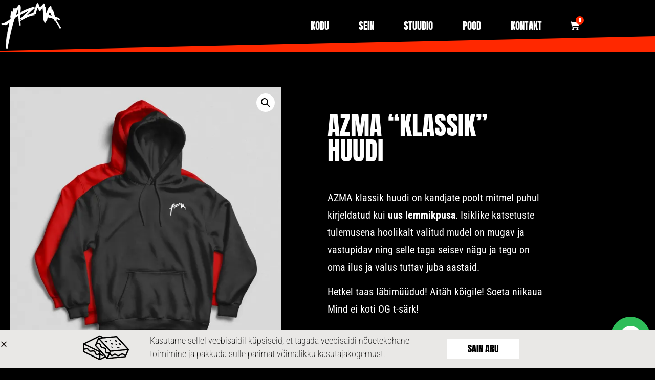

--- FILE ---
content_type: text/html; charset=UTF-8
request_url: https://azma.ee/pood/azma-klassik-huudi/
body_size: 31849
content:
<!doctype html>
<html lang="en">
<head>
	<meta charset="UTF-8">
	<meta name="viewport" content="width=device-width, initial-scale=1">
	<link rel="profile" href="https://gmpg.org/xfn/11">
	<meta name='robots' content='index, follow, max-image-preview:large, max-snippet:-1, max-video-preview:-1' />
<!-- Jetpack Site Verification Tags -->
<meta name="google-site-verification" content="N4AbDenkIcHLRt30_S-IeSsm2g0XoFtK4yYYi2lLVzQ" />
<script>window._wca = window._wca || [];</script>

	<!-- This site is optimized with the Yoast SEO plugin v26.7 - https://yoast.com/wordpress/plugins/seo/ -->
	<title>AZMA &quot;klassik&quot; huudi - AZMA</title>
	<meta name="description" content="Minimaalse disainiga AZMA Klass A klassik huudi on streetwear&#039;i kroonimata kuningas, sest tõeline ilu ei pea ennast ehtima. Kes teab, see teab." />
	<link rel="canonical" href="https://azma.ee/pood/azma-klassik-huudi/" />
	<meta property="og:locale" content="en_US" />
	<meta property="og:type" content="article" />
	<meta property="og:title" content="AZMA &quot;klassik&quot; huudi - AZMA" />
	<meta property="og:description" content="Minimaalse disainiga AZMA Klass A klassik huudi on streetwear&#039;i kroonimata kuningas, sest tõeline ilu ei pea ennast ehtima. Kes teab, see teab." />
	<meta property="og:url" content="https://azma.ee/pood/azma-klassik-huudi/" />
	<meta property="og:site_name" content="AZMA" />
	<meta property="article:publisher" content="https://www.facebook.com/azmamc" />
	<meta property="article:modified_time" content="2024-12-13T13:52:46+00:00" />
	<meta property="og:image" content="https://azma.ee/wp-content/uploads/2023/08/hoodie_group.jpg" />
	<meta property="og:image:width" content="2450" />
	<meta property="og:image:height" content="2450" />
	<meta property="og:image:type" content="image/jpeg" />
	<meta name="twitter:card" content="summary_large_image" />
	<meta name="twitter:label1" content="Est. reading time" />
	<meta name="twitter:data1" content="1 minute" />
	<script type="application/ld+json" class="yoast-schema-graph">{"@context":"https://schema.org","@graph":[{"@type":"WebPage","@id":"https://azma.ee/pood/azma-klassik-huudi/","url":"https://azma.ee/pood/azma-klassik-huudi/","name":"AZMA \"klassik\" huudi - AZMA","isPartOf":{"@id":"https://azma.ee/#website"},"primaryImageOfPage":{"@id":"https://azma.ee/pood/azma-klassik-huudi/#primaryimage"},"image":{"@id":"https://azma.ee/pood/azma-klassik-huudi/#primaryimage"},"thumbnailUrl":"https://i0.wp.com/azma.ee/wp-content/uploads/2023/08/hoodie_group.jpg?fit=2450%2C2450&ssl=1","datePublished":"2024-04-03T16:22:40+00:00","dateModified":"2024-12-13T13:52:46+00:00","description":"Minimaalse disainiga AZMA Klass A klassik huudi on streetwear'i kroonimata kuningas, sest tõeline ilu ei pea ennast ehtima. Kes teab, see teab.","breadcrumb":{"@id":"https://azma.ee/pood/azma-klassik-huudi/#breadcrumb"},"inLanguage":"en","potentialAction":[{"@type":"ReadAction","target":["https://azma.ee/pood/azma-klassik-huudi/"]}]},{"@type":"ImageObject","inLanguage":"en","@id":"https://azma.ee/pood/azma-klassik-huudi/#primaryimage","url":"https://i0.wp.com/azma.ee/wp-content/uploads/2023/08/hoodie_group.jpg?fit=2450%2C2450&ssl=1","contentUrl":"https://i0.wp.com/azma.ee/wp-content/uploads/2023/08/hoodie_group.jpg?fit=2450%2C2450&ssl=1","width":2450,"height":2450},{"@type":"BreadcrumbList","@id":"https://azma.ee/pood/azma-klassik-huudi/#breadcrumb","itemListElement":[{"@type":"ListItem","position":1,"name":"Home","item":"https://azma.ee/"},{"@type":"ListItem","position":2,"name":"Pood","item":"https://azma.ee/pood/"},{"@type":"ListItem","position":3,"name":"AZMA &#8220;klassik&#8221; huudi"}]},{"@type":"WebSite","@id":"https://azma.ee/#website","url":"https://azma.ee/","name":"AZMA","description":"Muusika, elustiil, filosoofia","publisher":{"@id":"https://azma.ee/#organization"},"potentialAction":[{"@type":"SearchAction","target":{"@type":"EntryPoint","urlTemplate":"https://azma.ee/?s={search_term_string}"},"query-input":{"@type":"PropertyValueSpecification","valueRequired":true,"valueName":"search_term_string"}}],"inLanguage":"en"},{"@type":"Organization","@id":"https://azma.ee/#organization","name":"AZMA","url":"https://azma.ee/","logo":{"@type":"ImageObject","inLanguage":"en","@id":"https://azma.ee/#/schema/logo/image/","url":"https://azma.ee/wp-content/uploads/2023/03/cropped-Azma-Logo_black_smaller.png","contentUrl":"https://azma.ee/wp-content/uploads/2023/03/cropped-Azma-Logo_black_smaller.png","width":512,"height":512,"caption":"AZMA"},"image":{"@id":"https://azma.ee/#/schema/logo/image/"},"sameAs":["https://www.facebook.com/azmamc","https://www.instagram.com/azmagram/"]}]}</script>
	<!-- / Yoast SEO plugin. -->


<script type='application/javascript'  id='pys-version-script'>console.log('PixelYourSite Free version 11.1.5.2');</script>
<link rel='dns-prefetch' href='//stats.wp.com' />
<link rel='dns-prefetch' href='//www.googletagmanager.com' />
<link rel='preconnect' href='//i0.wp.com' />
<link rel="alternate" type="application/rss+xml" title="AZMA &raquo; Feed" href="https://azma.ee/feed/" />
<link rel="alternate" type="application/rss+xml" title="AZMA &raquo; Comments Feed" href="https://azma.ee/comments/feed/" />
<link rel="alternate" title="oEmbed (JSON)" type="application/json+oembed" href="https://azma.ee/wp-json/oembed/1.0/embed?url=https%3A%2F%2Fazma.ee%2Fpood%2Fazma-klassik-huudi%2F" />
<link rel="alternate" title="oEmbed (XML)" type="text/xml+oembed" href="https://azma.ee/wp-json/oembed/1.0/embed?url=https%3A%2F%2Fazma.ee%2Fpood%2Fazma-klassik-huudi%2F&#038;format=xml" />
<style id='wp-img-auto-sizes-contain-inline-css'>
img:is([sizes=auto i],[sizes^="auto," i]){contain-intrinsic-size:3000px 1500px}
/*# sourceURL=wp-img-auto-sizes-contain-inline-css */
</style>

<style id='wp-emoji-styles-inline-css'>

	img.wp-smiley, img.emoji {
		display: inline !important;
		border: none !important;
		box-shadow: none !important;
		height: 1em !important;
		width: 1em !important;
		margin: 0 0.07em !important;
		vertical-align: -0.1em !important;
		background: none !important;
		padding: 0 !important;
	}
/*# sourceURL=wp-emoji-styles-inline-css */
</style>
<link rel='stylesheet' id='wp-block-library-css' href='https://azma.ee/wp-includes/css/dist/block-library/style.min.css?ver=6.9' media='all' />
<link rel='stylesheet' id='mediaelement-css' href='https://azma.ee/wp-includes/js/mediaelement/mediaelementplayer-legacy.min.css?ver=4.2.17' media='all' />
<link rel='stylesheet' id='wp-mediaelement-css' href='https://azma.ee/wp-includes/js/mediaelement/wp-mediaelement.min.css?ver=6.9' media='all' />
<style id='jetpack-sharing-buttons-style-inline-css'>
.jetpack-sharing-buttons__services-list{display:flex;flex-direction:row;flex-wrap:wrap;gap:0;list-style-type:none;margin:5px;padding:0}.jetpack-sharing-buttons__services-list.has-small-icon-size{font-size:12px}.jetpack-sharing-buttons__services-list.has-normal-icon-size{font-size:16px}.jetpack-sharing-buttons__services-list.has-large-icon-size{font-size:24px}.jetpack-sharing-buttons__services-list.has-huge-icon-size{font-size:36px}@media print{.jetpack-sharing-buttons__services-list{display:none!important}}.editor-styles-wrapper .wp-block-jetpack-sharing-buttons{gap:0;padding-inline-start:0}ul.jetpack-sharing-buttons__services-list.has-background{padding:1.25em 2.375em}
/*# sourceURL=https://azma.ee/wp-content/plugins/jetpack/_inc/blocks/sharing-buttons/view.css */
</style>
<style id='global-styles-inline-css'>
:root{--wp--preset--aspect-ratio--square: 1;--wp--preset--aspect-ratio--4-3: 4/3;--wp--preset--aspect-ratio--3-4: 3/4;--wp--preset--aspect-ratio--3-2: 3/2;--wp--preset--aspect-ratio--2-3: 2/3;--wp--preset--aspect-ratio--16-9: 16/9;--wp--preset--aspect-ratio--9-16: 9/16;--wp--preset--color--black: #000000;--wp--preset--color--cyan-bluish-gray: #abb8c3;--wp--preset--color--white: #ffffff;--wp--preset--color--pale-pink: #f78da7;--wp--preset--color--vivid-red: #cf2e2e;--wp--preset--color--luminous-vivid-orange: #ff6900;--wp--preset--color--luminous-vivid-amber: #fcb900;--wp--preset--color--light-green-cyan: #7bdcb5;--wp--preset--color--vivid-green-cyan: #00d084;--wp--preset--color--pale-cyan-blue: #8ed1fc;--wp--preset--color--vivid-cyan-blue: #0693e3;--wp--preset--color--vivid-purple: #9b51e0;--wp--preset--gradient--vivid-cyan-blue-to-vivid-purple: linear-gradient(135deg,rgb(6,147,227) 0%,rgb(155,81,224) 100%);--wp--preset--gradient--light-green-cyan-to-vivid-green-cyan: linear-gradient(135deg,rgb(122,220,180) 0%,rgb(0,208,130) 100%);--wp--preset--gradient--luminous-vivid-amber-to-luminous-vivid-orange: linear-gradient(135deg,rgb(252,185,0) 0%,rgb(255,105,0) 100%);--wp--preset--gradient--luminous-vivid-orange-to-vivid-red: linear-gradient(135deg,rgb(255,105,0) 0%,rgb(207,46,46) 100%);--wp--preset--gradient--very-light-gray-to-cyan-bluish-gray: linear-gradient(135deg,rgb(238,238,238) 0%,rgb(169,184,195) 100%);--wp--preset--gradient--cool-to-warm-spectrum: linear-gradient(135deg,rgb(74,234,220) 0%,rgb(151,120,209) 20%,rgb(207,42,186) 40%,rgb(238,44,130) 60%,rgb(251,105,98) 80%,rgb(254,248,76) 100%);--wp--preset--gradient--blush-light-purple: linear-gradient(135deg,rgb(255,206,236) 0%,rgb(152,150,240) 100%);--wp--preset--gradient--blush-bordeaux: linear-gradient(135deg,rgb(254,205,165) 0%,rgb(254,45,45) 50%,rgb(107,0,62) 100%);--wp--preset--gradient--luminous-dusk: linear-gradient(135deg,rgb(255,203,112) 0%,rgb(199,81,192) 50%,rgb(65,88,208) 100%);--wp--preset--gradient--pale-ocean: linear-gradient(135deg,rgb(255,245,203) 0%,rgb(182,227,212) 50%,rgb(51,167,181) 100%);--wp--preset--gradient--electric-grass: linear-gradient(135deg,rgb(202,248,128) 0%,rgb(113,206,126) 100%);--wp--preset--gradient--midnight: linear-gradient(135deg,rgb(2,3,129) 0%,rgb(40,116,252) 100%);--wp--preset--font-size--small: 13px;--wp--preset--font-size--medium: 20px;--wp--preset--font-size--large: 36px;--wp--preset--font-size--x-large: 42px;--wp--preset--spacing--20: 0.44rem;--wp--preset--spacing--30: 0.67rem;--wp--preset--spacing--40: 1rem;--wp--preset--spacing--50: 1.5rem;--wp--preset--spacing--60: 2.25rem;--wp--preset--spacing--70: 3.38rem;--wp--preset--spacing--80: 5.06rem;--wp--preset--shadow--natural: 6px 6px 9px rgba(0, 0, 0, 0.2);--wp--preset--shadow--deep: 12px 12px 50px rgba(0, 0, 0, 0.4);--wp--preset--shadow--sharp: 6px 6px 0px rgba(0, 0, 0, 0.2);--wp--preset--shadow--outlined: 6px 6px 0px -3px rgb(255, 255, 255), 6px 6px rgb(0, 0, 0);--wp--preset--shadow--crisp: 6px 6px 0px rgb(0, 0, 0);}:root { --wp--style--global--content-size: 800px;--wp--style--global--wide-size: 1200px; }:where(body) { margin: 0; }.wp-site-blocks > .alignleft { float: left; margin-right: 2em; }.wp-site-blocks > .alignright { float: right; margin-left: 2em; }.wp-site-blocks > .aligncenter { justify-content: center; margin-left: auto; margin-right: auto; }:where(.wp-site-blocks) > * { margin-block-start: 24px; margin-block-end: 0; }:where(.wp-site-blocks) > :first-child { margin-block-start: 0; }:where(.wp-site-blocks) > :last-child { margin-block-end: 0; }:root { --wp--style--block-gap: 24px; }:root :where(.is-layout-flow) > :first-child{margin-block-start: 0;}:root :where(.is-layout-flow) > :last-child{margin-block-end: 0;}:root :where(.is-layout-flow) > *{margin-block-start: 24px;margin-block-end: 0;}:root :where(.is-layout-constrained) > :first-child{margin-block-start: 0;}:root :where(.is-layout-constrained) > :last-child{margin-block-end: 0;}:root :where(.is-layout-constrained) > *{margin-block-start: 24px;margin-block-end: 0;}:root :where(.is-layout-flex){gap: 24px;}:root :where(.is-layout-grid){gap: 24px;}.is-layout-flow > .alignleft{float: left;margin-inline-start: 0;margin-inline-end: 2em;}.is-layout-flow > .alignright{float: right;margin-inline-start: 2em;margin-inline-end: 0;}.is-layout-flow > .aligncenter{margin-left: auto !important;margin-right: auto !important;}.is-layout-constrained > .alignleft{float: left;margin-inline-start: 0;margin-inline-end: 2em;}.is-layout-constrained > .alignright{float: right;margin-inline-start: 2em;margin-inline-end: 0;}.is-layout-constrained > .aligncenter{margin-left: auto !important;margin-right: auto !important;}.is-layout-constrained > :where(:not(.alignleft):not(.alignright):not(.alignfull)){max-width: var(--wp--style--global--content-size);margin-left: auto !important;margin-right: auto !important;}.is-layout-constrained > .alignwide{max-width: var(--wp--style--global--wide-size);}body .is-layout-flex{display: flex;}.is-layout-flex{flex-wrap: wrap;align-items: center;}.is-layout-flex > :is(*, div){margin: 0;}body .is-layout-grid{display: grid;}.is-layout-grid > :is(*, div){margin: 0;}body{padding-top: 0px;padding-right: 0px;padding-bottom: 0px;padding-left: 0px;}a:where(:not(.wp-element-button)){text-decoration: underline;}:root :where(.wp-element-button, .wp-block-button__link){background-color: #32373c;border-width: 0;color: #fff;font-family: inherit;font-size: inherit;font-style: inherit;font-weight: inherit;letter-spacing: inherit;line-height: inherit;padding-top: calc(0.667em + 2px);padding-right: calc(1.333em + 2px);padding-bottom: calc(0.667em + 2px);padding-left: calc(1.333em + 2px);text-decoration: none;text-transform: inherit;}.has-black-color{color: var(--wp--preset--color--black) !important;}.has-cyan-bluish-gray-color{color: var(--wp--preset--color--cyan-bluish-gray) !important;}.has-white-color{color: var(--wp--preset--color--white) !important;}.has-pale-pink-color{color: var(--wp--preset--color--pale-pink) !important;}.has-vivid-red-color{color: var(--wp--preset--color--vivid-red) !important;}.has-luminous-vivid-orange-color{color: var(--wp--preset--color--luminous-vivid-orange) !important;}.has-luminous-vivid-amber-color{color: var(--wp--preset--color--luminous-vivid-amber) !important;}.has-light-green-cyan-color{color: var(--wp--preset--color--light-green-cyan) !important;}.has-vivid-green-cyan-color{color: var(--wp--preset--color--vivid-green-cyan) !important;}.has-pale-cyan-blue-color{color: var(--wp--preset--color--pale-cyan-blue) !important;}.has-vivid-cyan-blue-color{color: var(--wp--preset--color--vivid-cyan-blue) !important;}.has-vivid-purple-color{color: var(--wp--preset--color--vivid-purple) !important;}.has-black-background-color{background-color: var(--wp--preset--color--black) !important;}.has-cyan-bluish-gray-background-color{background-color: var(--wp--preset--color--cyan-bluish-gray) !important;}.has-white-background-color{background-color: var(--wp--preset--color--white) !important;}.has-pale-pink-background-color{background-color: var(--wp--preset--color--pale-pink) !important;}.has-vivid-red-background-color{background-color: var(--wp--preset--color--vivid-red) !important;}.has-luminous-vivid-orange-background-color{background-color: var(--wp--preset--color--luminous-vivid-orange) !important;}.has-luminous-vivid-amber-background-color{background-color: var(--wp--preset--color--luminous-vivid-amber) !important;}.has-light-green-cyan-background-color{background-color: var(--wp--preset--color--light-green-cyan) !important;}.has-vivid-green-cyan-background-color{background-color: var(--wp--preset--color--vivid-green-cyan) !important;}.has-pale-cyan-blue-background-color{background-color: var(--wp--preset--color--pale-cyan-blue) !important;}.has-vivid-cyan-blue-background-color{background-color: var(--wp--preset--color--vivid-cyan-blue) !important;}.has-vivid-purple-background-color{background-color: var(--wp--preset--color--vivid-purple) !important;}.has-black-border-color{border-color: var(--wp--preset--color--black) !important;}.has-cyan-bluish-gray-border-color{border-color: var(--wp--preset--color--cyan-bluish-gray) !important;}.has-white-border-color{border-color: var(--wp--preset--color--white) !important;}.has-pale-pink-border-color{border-color: var(--wp--preset--color--pale-pink) !important;}.has-vivid-red-border-color{border-color: var(--wp--preset--color--vivid-red) !important;}.has-luminous-vivid-orange-border-color{border-color: var(--wp--preset--color--luminous-vivid-orange) !important;}.has-luminous-vivid-amber-border-color{border-color: var(--wp--preset--color--luminous-vivid-amber) !important;}.has-light-green-cyan-border-color{border-color: var(--wp--preset--color--light-green-cyan) !important;}.has-vivid-green-cyan-border-color{border-color: var(--wp--preset--color--vivid-green-cyan) !important;}.has-pale-cyan-blue-border-color{border-color: var(--wp--preset--color--pale-cyan-blue) !important;}.has-vivid-cyan-blue-border-color{border-color: var(--wp--preset--color--vivid-cyan-blue) !important;}.has-vivid-purple-border-color{border-color: var(--wp--preset--color--vivid-purple) !important;}.has-vivid-cyan-blue-to-vivid-purple-gradient-background{background: var(--wp--preset--gradient--vivid-cyan-blue-to-vivid-purple) !important;}.has-light-green-cyan-to-vivid-green-cyan-gradient-background{background: var(--wp--preset--gradient--light-green-cyan-to-vivid-green-cyan) !important;}.has-luminous-vivid-amber-to-luminous-vivid-orange-gradient-background{background: var(--wp--preset--gradient--luminous-vivid-amber-to-luminous-vivid-orange) !important;}.has-luminous-vivid-orange-to-vivid-red-gradient-background{background: var(--wp--preset--gradient--luminous-vivid-orange-to-vivid-red) !important;}.has-very-light-gray-to-cyan-bluish-gray-gradient-background{background: var(--wp--preset--gradient--very-light-gray-to-cyan-bluish-gray) !important;}.has-cool-to-warm-spectrum-gradient-background{background: var(--wp--preset--gradient--cool-to-warm-spectrum) !important;}.has-blush-light-purple-gradient-background{background: var(--wp--preset--gradient--blush-light-purple) !important;}.has-blush-bordeaux-gradient-background{background: var(--wp--preset--gradient--blush-bordeaux) !important;}.has-luminous-dusk-gradient-background{background: var(--wp--preset--gradient--luminous-dusk) !important;}.has-pale-ocean-gradient-background{background: var(--wp--preset--gradient--pale-ocean) !important;}.has-electric-grass-gradient-background{background: var(--wp--preset--gradient--electric-grass) !important;}.has-midnight-gradient-background{background: var(--wp--preset--gradient--midnight) !important;}.has-small-font-size{font-size: var(--wp--preset--font-size--small) !important;}.has-medium-font-size{font-size: var(--wp--preset--font-size--medium) !important;}.has-large-font-size{font-size: var(--wp--preset--font-size--large) !important;}.has-x-large-font-size{font-size: var(--wp--preset--font-size--x-large) !important;}
:root :where(.wp-block-pullquote){font-size: 1.5em;line-height: 1.6;}
/*# sourceURL=global-styles-inline-css */
</style>
<link rel='stylesheet' id='photoswipe-css' href='https://azma.ee/wp-content/plugins/woocommerce/assets/css/photoswipe/photoswipe.min.css?ver=10.4.3' media='all' />
<link rel='stylesheet' id='photoswipe-default-skin-css' href='https://azma.ee/wp-content/plugins/woocommerce/assets/css/photoswipe/default-skin/default-skin.min.css?ver=10.4.3' media='all' />
<link rel='stylesheet' id='woocommerce-layout-css' href='https://azma.ee/wp-content/plugins/woocommerce/assets/css/woocommerce-layout.css?ver=10.4.3' media='all' />
<style id='woocommerce-layout-inline-css'>

	.infinite-scroll .woocommerce-pagination {
		display: none;
	}
/*# sourceURL=woocommerce-layout-inline-css */
</style>
<link rel='stylesheet' id='woocommerce-smallscreen-css' href='https://azma.ee/wp-content/plugins/woocommerce/assets/css/woocommerce-smallscreen.css?ver=10.4.3' media='only screen and (max-width: 768px)' />
<link rel='stylesheet' id='woocommerce-general-css' href='https://azma.ee/wp-content/plugins/woocommerce/assets/css/woocommerce.css?ver=10.4.3' media='all' />
<style id='woocommerce-inline-inline-css'>
.woocommerce form .form-row .required { visibility: visible; }
/*# sourceURL=woocommerce-inline-inline-css */
</style>
<link rel='stylesheet' id='hello-elementor-css' href='https://azma.ee/wp-content/themes/hello-elementor/assets/css/reset.css?ver=3.4.5' media='all' />
<link rel='stylesheet' id='hello-elementor-theme-style-css' href='https://azma.ee/wp-content/themes/hello-elementor/assets/css/theme.css?ver=3.4.5' media='all' />
<link rel='stylesheet' id='hello-elementor-header-footer-css' href='https://azma.ee/wp-content/themes/hello-elementor/assets/css/header-footer.css?ver=3.4.5' media='all' />
<link rel='stylesheet' id='elementor-frontend-css' href='https://azma.ee/wp-content/plugins/elementor/assets/css/frontend.min.css?ver=3.34.1' media='all' />
<link rel='stylesheet' id='elementor-post-1345-css' href='https://azma.ee/wp-content/uploads/elementor/css/post-1345.css?ver=1768755179' media='all' />
<link rel='stylesheet' id='widget-image-css' href='https://azma.ee/wp-content/plugins/elementor/assets/css/widget-image.min.css?ver=3.34.1' media='all' />
<link rel='stylesheet' id='widget-nav-menu-css' href='https://azma.ee/wp-content/plugins/elementor-pro/assets/css/widget-nav-menu.min.css?ver=3.32.2' media='all' />
<link rel='stylesheet' id='widget-woocommerce-menu-cart-css' href='https://azma.ee/wp-content/plugins/elementor-pro/assets/css/widget-woocommerce-menu-cart.min.css?ver=3.32.2' media='all' />
<link rel='stylesheet' id='e-animation-fadeIn-css' href='https://azma.ee/wp-content/plugins/elementor/assets/lib/animations/styles/fadeIn.min.css?ver=3.34.1' media='all' />
<link rel='stylesheet' id='e-shapes-css' href='https://azma.ee/wp-content/plugins/elementor/assets/css/conditionals/shapes.min.css?ver=3.34.1' media='all' />
<link rel='stylesheet' id='widget-heading-css' href='https://azma.ee/wp-content/plugins/elementor/assets/css/widget-heading.min.css?ver=3.34.1' media='all' />
<link rel='stylesheet' id='widget-form-css' href='https://azma.ee/wp-content/plugins/elementor-pro/assets/css/widget-form.min.css?ver=3.32.2' media='all' />
<link rel='stylesheet' id='e-animation-pop-css' href='https://azma.ee/wp-content/plugins/elementor/assets/lib/animations/styles/e-animation-pop.min.css?ver=3.34.1' media='all' />
<link rel='stylesheet' id='widget-social-icons-css' href='https://azma.ee/wp-content/plugins/elementor/assets/css/widget-social-icons.min.css?ver=3.34.1' media='all' />
<link rel='stylesheet' id='e-apple-webkit-css' href='https://azma.ee/wp-content/plugins/elementor/assets/css/conditionals/apple-webkit.min.css?ver=3.34.1' media='all' />
<link rel='stylesheet' id='e-sticky-css' href='https://azma.ee/wp-content/plugins/elementor-pro/assets/css/modules/sticky.min.css?ver=3.32.2' media='all' />
<link rel='stylesheet' id='widget-woocommerce-product-images-css' href='https://azma.ee/wp-content/plugins/elementor-pro/assets/css/widget-woocommerce-product-images.min.css?ver=3.32.2' media='all' />
<link rel='stylesheet' id='widget-woocommerce-product-rating-css' href='https://azma.ee/wp-content/plugins/elementor-pro/assets/css/widget-woocommerce-product-rating.min.css?ver=3.32.2' media='all' />
<link rel='stylesheet' id='widget-woocommerce-product-price-css' href='https://azma.ee/wp-content/plugins/elementor-pro/assets/css/widget-woocommerce-product-price.min.css?ver=3.32.2' media='all' />
<link rel='stylesheet' id='widget-woocommerce-product-add-to-cart-css' href='https://azma.ee/wp-content/plugins/elementor-pro/assets/css/widget-woocommerce-product-add-to-cart.min.css?ver=3.32.2' media='all' />
<link rel='stylesheet' id='widget-woocommerce-product-data-tabs-css' href='https://azma.ee/wp-content/plugins/elementor-pro/assets/css/widget-woocommerce-product-data-tabs.min.css?ver=3.32.2' media='all' />
<link rel='stylesheet' id='widget-woocommerce-products-css' href='https://azma.ee/wp-content/plugins/elementor-pro/assets/css/widget-woocommerce-products.min.css?ver=3.32.2' media='all' />
<link rel='stylesheet' id='e-popup-css' href='https://azma.ee/wp-content/plugins/elementor-pro/assets/css/conditionals/popup.min.css?ver=3.32.2' media='all' />
<link rel='stylesheet' id='e-animation-slideInUp-css' href='https://azma.ee/wp-content/plugins/elementor/assets/lib/animations/styles/slideInUp.min.css?ver=3.34.1' media='all' />
<link rel='stylesheet' id='elementor-icons-css' href='https://azma.ee/wp-content/plugins/elementor/assets/lib/eicons/css/elementor-icons.min.css?ver=5.45.0' media='all' />
<link rel='stylesheet' id='elementor-post-1700-css' href='https://azma.ee/wp-content/uploads/elementor/css/post-1700.css?ver=1768755179' media='all' />
<link rel='stylesheet' id='elementor-post-1716-css' href='https://azma.ee/wp-content/uploads/elementor/css/post-1716.css?ver=1768755179' media='all' />
<link rel='stylesheet' id='elementor-post-1939-css' href='https://azma.ee/wp-content/uploads/elementor/css/post-1939.css?ver=1768755400' media='all' />
<link rel='stylesheet' id='elementor-post-3376-css' href='https://azma.ee/wp-content/uploads/elementor/css/post-3376.css?ver=1768755179' media='all' />
<link rel='stylesheet' id='elementor-post-2795-css' href='https://azma.ee/wp-content/uploads/elementor/css/post-2795.css?ver=1768755179' media='all' />
<link rel='stylesheet' id='elementor-gf-local-roboto-css' href='https://azma.ee/wp-content/uploads/elementor/google-fonts/css/roboto.css?ver=1742316901' media='all' />
<link rel='stylesheet' id='elementor-gf-local-robotoslab-css' href='https://azma.ee/wp-content/uploads/elementor/google-fonts/css/robotoslab.css?ver=1742316904' media='all' />
<link rel='stylesheet' id='elementor-gf-local-anton-css' href='https://azma.ee/wp-content/uploads/elementor/google-fonts/css/anton.css?ver=1742316904' media='all' />
<link rel='stylesheet' id='elementor-gf-local-robotocondensed-css' href='https://azma.ee/wp-content/uploads/elementor/google-fonts/css/robotocondensed.css?ver=1742316911' media='all' />
<link rel='stylesheet' id='elementor-gf-local-merriweather-css' href='https://azma.ee/wp-content/uploads/elementor/google-fonts/css/merriweather.css?ver=1742320298' media='all' />
<link rel='stylesheet' id='elementor-icons-shared-0-css' href='https://azma.ee/wp-content/plugins/elementor/assets/lib/font-awesome/css/fontawesome.min.css?ver=5.15.3' media='all' />
<link rel='stylesheet' id='elementor-icons-fa-solid-css' href='https://azma.ee/wp-content/plugins/elementor/assets/lib/font-awesome/css/solid.min.css?ver=5.15.3' media='all' />
<link rel='stylesheet' id='elementor-icons-fa-brands-css' href='https://azma.ee/wp-content/plugins/elementor/assets/lib/font-awesome/css/brands.min.css?ver=5.15.3' media='all' />
<script id="jquery-core-js-extra">
var pysFacebookRest = {"restApiUrl":"https://azma.ee/wp-json/pys-facebook/v1/event","debug":""};
//# sourceURL=jquery-core-js-extra
</script>
<script src="https://azma.ee/wp-includes/js/jquery/jquery.min.js?ver=3.7.1" id="jquery-core-js"></script>
<script src="https://azma.ee/wp-includes/js/jquery/jquery-migrate.min.js?ver=3.4.1" id="jquery-migrate-js"></script>
<script src="https://azma.ee/wp-content/plugins/woocommerce/assets/js/jquery-blockui/jquery.blockUI.min.js?ver=2.7.0-wc.10.4.3" id="wc-jquery-blockui-js" defer data-wp-strategy="defer"></script>
<script id="wc-add-to-cart-js-extra">
var wc_add_to_cart_params = {"ajax_url":"/wp-admin/admin-ajax.php","wc_ajax_url":"/?wc-ajax=%%endpoint%%","i18n_view_cart":"View cart","cart_url":"https://azma.ee/cart/","is_cart":"","cart_redirect_after_add":"no"};
//# sourceURL=wc-add-to-cart-js-extra
</script>
<script src="https://azma.ee/wp-content/plugins/woocommerce/assets/js/frontend/add-to-cart.min.js?ver=10.4.3" id="wc-add-to-cart-js" defer data-wp-strategy="defer"></script>
<script src="https://azma.ee/wp-content/plugins/woocommerce/assets/js/zoom/jquery.zoom.min.js?ver=1.7.21-wc.10.4.3" id="wc-zoom-js" defer data-wp-strategy="defer"></script>
<script src="https://azma.ee/wp-content/plugins/woocommerce/assets/js/flexslider/jquery.flexslider.min.js?ver=2.7.2-wc.10.4.3" id="wc-flexslider-js" defer data-wp-strategy="defer"></script>
<script src="https://azma.ee/wp-content/plugins/woocommerce/assets/js/photoswipe/photoswipe.min.js?ver=4.1.1-wc.10.4.3" id="wc-photoswipe-js" defer data-wp-strategy="defer"></script>
<script src="https://azma.ee/wp-content/plugins/woocommerce/assets/js/photoswipe/photoswipe-ui-default.min.js?ver=4.1.1-wc.10.4.3" id="wc-photoswipe-ui-default-js" defer data-wp-strategy="defer"></script>
<script id="wc-single-product-js-extra">
var wc_single_product_params = {"i18n_required_rating_text":"Please select a rating","i18n_rating_options":["1 of 5 stars","2 of 5 stars","3 of 5 stars","4 of 5 stars","5 of 5 stars"],"i18n_product_gallery_trigger_text":"View full-screen image gallery","review_rating_required":"yes","flexslider":{"rtl":false,"animation":"slide","smoothHeight":true,"directionNav":false,"controlNav":"thumbnails","slideshow":false,"animationSpeed":500,"animationLoop":false,"allowOneSlide":false},"zoom_enabled":"1","zoom_options":[],"photoswipe_enabled":"1","photoswipe_options":{"shareEl":false,"closeOnScroll":false,"history":false,"hideAnimationDuration":0,"showAnimationDuration":0},"flexslider_enabled":"1"};
//# sourceURL=wc-single-product-js-extra
</script>
<script src="https://azma.ee/wp-content/plugins/woocommerce/assets/js/frontend/single-product.min.js?ver=10.4.3" id="wc-single-product-js" defer data-wp-strategy="defer"></script>
<script src="https://azma.ee/wp-content/plugins/woocommerce/assets/js/js-cookie/js.cookie.min.js?ver=2.1.4-wc.10.4.3" id="wc-js-cookie-js" defer data-wp-strategy="defer"></script>
<script id="woocommerce-js-extra">
var woocommerce_params = {"ajax_url":"/wp-admin/admin-ajax.php","wc_ajax_url":"/?wc-ajax=%%endpoint%%","i18n_password_show":"Show password","i18n_password_hide":"Hide password"};
//# sourceURL=woocommerce-js-extra
</script>
<script src="https://azma.ee/wp-content/plugins/woocommerce/assets/js/frontend/woocommerce.min.js?ver=10.4.3" id="woocommerce-js" defer data-wp-strategy="defer"></script>
<script src="https://stats.wp.com/s-202604.js" id="woocommerce-analytics-js" defer data-wp-strategy="defer"></script>
<script src="https://azma.ee/wp-content/plugins/pixelyoursite/dist/scripts/jquery.bind-first-0.2.3.min.js?ver=0.2.3" id="jquery-bind-first-js"></script>
<script src="https://azma.ee/wp-content/plugins/pixelyoursite/dist/scripts/js.cookie-2.1.3.min.js?ver=2.1.3" id="js-cookie-pys-js"></script>
<script src="https://azma.ee/wp-content/plugins/pixelyoursite/dist/scripts/tld.min.js?ver=2.3.1" id="js-tld-js"></script>
<script id="pys-js-extra">
var pysOptions = {"staticEvents":{"facebook":{"woo_view_content":[{"delay":0,"type":"static","name":"ViewContent","pixelIds":["1485782202095227"],"eventID":"f8afae37-815a-4a67-b90c-ecbe66d7d300","params":{"content_ids":["2982"],"content_type":"product_group","content_name":"AZMA \"klassik\" huudi","category_name":"Apparel","value":"50","currency":"EUR","contents":[{"id":"2982","quantity":1}],"product_price":"50","page_title":"AZMA \"klassik\" huudi","post_type":"product","post_id":2982,"plugin":"PixelYourSite","user_role":"guest","event_url":"azma.ee/pood/azma-klassik-huudi/"},"e_id":"woo_view_content","ids":[],"hasTimeWindow":false,"timeWindow":0,"woo_order":"","edd_order":""}],"init_event":[{"delay":0,"type":"static","ajaxFire":false,"name":"PageView","pixelIds":["1485782202095227"],"eventID":"1f8b3ee0-cbe6-4383-a2a4-d1709f22e50a","params":{"page_title":"AZMA \"klassik\" huudi","post_type":"product","post_id":2982,"plugin":"PixelYourSite","user_role":"guest","event_url":"azma.ee/pood/azma-klassik-huudi/"},"e_id":"init_event","ids":[],"hasTimeWindow":false,"timeWindow":0,"woo_order":"","edd_order":""}]}},"dynamicEvents":[],"triggerEvents":[],"triggerEventTypes":[],"facebook":{"pixelIds":["1485782202095227"],"advancedMatching":[],"advancedMatchingEnabled":true,"removeMetadata":true,"wooVariableAsSimple":false,"serverApiEnabled":true,"wooCRSendFromServer":false,"send_external_id":null,"enabled_medical":false,"do_not_track_medical_param":["event_url","post_title","page_title","landing_page","content_name","categories","category_name","tags"],"meta_ldu":false},"debug":"","siteUrl":"https://azma.ee","ajaxUrl":"https://azma.ee/wp-admin/admin-ajax.php","ajax_event":"b11b850a41","enable_remove_download_url_param":"1","cookie_duration":"7","last_visit_duration":"60","enable_success_send_form":"","ajaxForServerEvent":"1","ajaxForServerStaticEvent":"1","useSendBeacon":"1","send_external_id":"1","external_id_expire":"180","track_cookie_for_subdomains":"1","google_consent_mode":"1","gdpr":{"ajax_enabled":false,"all_disabled_by_api":false,"facebook_disabled_by_api":false,"analytics_disabled_by_api":false,"google_ads_disabled_by_api":false,"pinterest_disabled_by_api":false,"bing_disabled_by_api":false,"reddit_disabled_by_api":false,"externalID_disabled_by_api":false,"facebook_prior_consent_enabled":true,"analytics_prior_consent_enabled":true,"google_ads_prior_consent_enabled":null,"pinterest_prior_consent_enabled":true,"bing_prior_consent_enabled":true,"cookiebot_integration_enabled":false,"cookiebot_facebook_consent_category":"marketing","cookiebot_analytics_consent_category":"statistics","cookiebot_tiktok_consent_category":"marketing","cookiebot_google_ads_consent_category":"marketing","cookiebot_pinterest_consent_category":"marketing","cookiebot_bing_consent_category":"marketing","consent_magic_integration_enabled":false,"real_cookie_banner_integration_enabled":false,"cookie_notice_integration_enabled":false,"cookie_law_info_integration_enabled":false,"analytics_storage":{"enabled":true,"value":"granted","filter":false},"ad_storage":{"enabled":true,"value":"granted","filter":false},"ad_user_data":{"enabled":true,"value":"granted","filter":false},"ad_personalization":{"enabled":true,"value":"granted","filter":false}},"cookie":{"disabled_all_cookie":false,"disabled_start_session_cookie":false,"disabled_advanced_form_data_cookie":false,"disabled_landing_page_cookie":false,"disabled_first_visit_cookie":false,"disabled_trafficsource_cookie":false,"disabled_utmTerms_cookie":false,"disabled_utmId_cookie":false},"tracking_analytics":{"TrafficSource":"direct","TrafficLanding":"undefined","TrafficUtms":[],"TrafficUtmsId":[]},"GATags":{"ga_datalayer_type":"default","ga_datalayer_name":"dataLayerPYS"},"woo":{"enabled":true,"enabled_save_data_to_orders":true,"addToCartOnButtonEnabled":true,"addToCartOnButtonValueEnabled":true,"addToCartOnButtonValueOption":"price","singleProductId":2982,"removeFromCartSelector":"form.woocommerce-cart-form .remove","addToCartCatchMethod":"add_cart_hook","is_order_received_page":false,"containOrderId":false},"edd":{"enabled":false},"cache_bypass":"1768881231"};
//# sourceURL=pys-js-extra
</script>
<script src="https://azma.ee/wp-content/plugins/pixelyoursite/dist/scripts/public.js?ver=11.1.5.2" id="pys-js"></script>

<!-- Google tag (gtag.js) snippet added by Site Kit -->
<!-- Google Analytics snippet added by Site Kit -->
<script src="https://www.googletagmanager.com/gtag/js?id=GT-K5M9362" id="google_gtagjs-js" async></script>
<script id="google_gtagjs-js-after">
window.dataLayer = window.dataLayer || [];function gtag(){dataLayer.push(arguments);}
gtag("set","linker",{"domains":["azma.ee"]});
gtag("js", new Date());
gtag("set", "developer_id.dZTNiMT", true);
gtag("config", "GT-K5M9362", {"googlesitekit_post_type":"product"});
//# sourceURL=google_gtagjs-js-after
</script>
<link rel="https://api.w.org/" href="https://azma.ee/wp-json/" /><link rel="alternate" title="JSON" type="application/json" href="https://azma.ee/wp-json/wp/v2/product/2982" /><link rel="EditURI" type="application/rsd+xml" title="RSD" href="https://azma.ee/xmlrpc.php?rsd" />
<meta name="generator" content="WordPress 6.9" />
<meta name="generator" content="WooCommerce 10.4.3" />
<link rel='shortlink' href='https://azma.ee/?p=2982' />
<meta name="generator" content="Site Kit by Google 1.170.0" />        <script>
            (function ($) {
                const styles = `
                .monthly_payment {
                    font-size: 12px;
                }
                .products .product .esto_calculator {
                    margin-bottom: 16px;
                }
            `;
                const styleSheet = document.createElement('style');
                styleSheet.type = 'text/css';
                styleSheet.innerText = styles;
                document.head.appendChild(styleSheet);
            })(jQuery);
        </script>
        	<style>img#wpstats{display:none}</style>
		<meta name="description" content="AZMA klassik huudi on kandjate poolt mitmel puhul kirjeldatud kui uus lemmikpusa. Isiklike katsetuste tulemusena hoolikalt valitud mudel on mugav ja vastupidav ning selle taga seisev nägu ja tegu on oma ilus ja valus tuttav juba aastaid.

Hetkel taas läbimüüdud! Aitäh kõigile! Soeta niikaua Mind ei koti OG t-särk!">
	<noscript><style>.woocommerce-product-gallery{ opacity: 1 !important; }</style></noscript>
	
<!-- Google AdSense meta tags added by Site Kit -->
<meta name="google-adsense-platform-account" content="ca-host-pub-2644536267352236">
<meta name="google-adsense-platform-domain" content="sitekit.withgoogle.com">
<!-- End Google AdSense meta tags added by Site Kit -->
<meta name="generator" content="Elementor 3.34.1; features: additional_custom_breakpoints; settings: css_print_method-external, google_font-enabled, font_display-swap">
			<style>
				.e-con.e-parent:nth-of-type(n+4):not(.e-lazyloaded):not(.e-no-lazyload),
				.e-con.e-parent:nth-of-type(n+4):not(.e-lazyloaded):not(.e-no-lazyload) * {
					background-image: none !important;
				}
				@media screen and (max-height: 1024px) {
					.e-con.e-parent:nth-of-type(n+3):not(.e-lazyloaded):not(.e-no-lazyload),
					.e-con.e-parent:nth-of-type(n+3):not(.e-lazyloaded):not(.e-no-lazyload) * {
						background-image: none !important;
					}
				}
				@media screen and (max-height: 640px) {
					.e-con.e-parent:nth-of-type(n+2):not(.e-lazyloaded):not(.e-no-lazyload),
					.e-con.e-parent:nth-of-type(n+2):not(.e-lazyloaded):not(.e-no-lazyload) * {
						background-image: none !important;
					}
				}
			</style>
			<link rel="icon" href="https://i0.wp.com/azma.ee/wp-content/uploads/2025/01/cropped-site-logo.jpg?fit=32%2C32&#038;ssl=1" sizes="32x32" />
<link rel="icon" href="https://i0.wp.com/azma.ee/wp-content/uploads/2025/01/cropped-site-logo.jpg?fit=192%2C192&#038;ssl=1" sizes="192x192" />
<link rel="apple-touch-icon" href="https://i0.wp.com/azma.ee/wp-content/uploads/2025/01/cropped-site-logo.jpg?fit=180%2C180&#038;ssl=1" />
<meta name="msapplication-TileImage" content="https://i0.wp.com/azma.ee/wp-content/uploads/2025/01/cropped-site-logo.jpg?fit=270%2C270&#038;ssl=1" />
		<style id="wp-custom-css">
			body {
    background: #000000;
    color: #000;
    font-family: Anton, -apple-system,BlinkMacSystemFont,"Segoe UI",Roboto,Oxygen-Sans,Ubuntu,Cantarell,"Helvetica Neue",sans-serif;
    font-size: 13px;
    line-height: 1.4em;
}

/* POST COMMENT BUTTON*/
[type=button], [type=submit], button {
    display: inline-block;
    font-weight: 400;
    color: #FF2800;
    text-align: center;
    white-space: nowrap;
    -webkit-user-select: none;
    -moz-user-select: none;
    user-select: none;
    border: 1px solid #FF2800;
    padding: 0.5rem 1rem;
    font-size: 1rem;
    border-radius: 3px;
    transition: all .3s; 
}

/* POST COMMENT BUTTON HOVER*/
.highlander-dark .comments-area #respond p.form-submit input#comment-submit:hover, input[type=submit]:hover {
	-webkit-text-fill-color: #FFFFFF;
	background-color:#FF2800;
        border-width:1px;
	border-color:#FF2800;
}




	


a {
    background-color: transparent;
    text-decoration: none;
    color: #FF2800;
}

a:hover {
    background-color: transparent;
    text-decoration: none;
    color: #FFFFFF;
}		</style>
		</head>
<body class="wp-singular product-template-default single single-product postid-2982 wp-custom-logo wp-embed-responsive wp-theme-hello-elementor theme-hello-elementor woocommerce woocommerce-page woocommerce-no-js hello-elementor-default elementor-default elementor-template-full-width elementor-kit-1345 elementor-page-1939">


<a class="skip-link screen-reader-text" href="#content">Skip to content</a>

		<header data-elementor-type="header" data-elementor-id="1700" class="elementor elementor-1700 elementor-location-header" data-elementor-post-type="elementor_library">
					<header class="elementor-section elementor-top-section elementor-element elementor-element-47a88d41 elementor-section-content-middle elementor-section-height-min-height elementor-section-boxed elementor-section-height-default elementor-section-items-middle elementor-invisible" data-id="47a88d41" data-element_type="section" data-settings="{&quot;background_background&quot;:&quot;classic&quot;,&quot;animation&quot;:&quot;fadeIn&quot;,&quot;shape_divider_bottom&quot;:&quot;tilt&quot;}">
					<div class="elementor-shape elementor-shape-bottom" aria-hidden="true" data-negative="false">
			<svg xmlns="http://www.w3.org/2000/svg" viewBox="0 0 1000 100" preserveAspectRatio="none">
	<path class="elementor-shape-fill" d="M0,6V0h1000v100L0,6z"/>
</svg>		</div>
					<div class="elementor-container elementor-column-gap-no">
					<div class="elementor-column elementor-col-25 elementor-top-column elementor-element elementor-element-4be83af3" data-id="4be83af3" data-element_type="column">
			<div class="elementor-widget-wrap elementor-element-populated">
						<div class="elementor-element elementor-element-65c1bc2e e-transform elementor-widget elementor-widget-theme-site-logo elementor-widget-image" data-id="65c1bc2e" data-element_type="widget" data-settings="{&quot;_transform_scale_effect&quot;:{&quot;unit&quot;:&quot;px&quot;,&quot;size&quot;:0.8,&quot;sizes&quot;:[]},&quot;_transform_scale_effect_tablet&quot;:{&quot;unit&quot;:&quot;px&quot;,&quot;size&quot;:&quot;&quot;,&quot;sizes&quot;:[]},&quot;_transform_scale_effect_mobile&quot;:{&quot;unit&quot;:&quot;px&quot;,&quot;size&quot;:&quot;&quot;,&quot;sizes&quot;:[]}}" data-widget_type="theme-site-logo.default">
				<div class="elementor-widget-container">
											<a href="https://azma.ee/kodu">
			<img fetchpriority="high" width="1708" height="1299" src="https://i0.wp.com/azma.ee/wp-content/uploads/2023/04/azma-logo-white.png?fit=1708%2C1299&amp;ssl=1" class="attachment-full size-full wp-image-1433" alt="" srcset="https://i0.wp.com/azma.ee/wp-content/uploads/2023/04/azma-logo-white.png?w=1708&amp;ssl=1 1708w, https://i0.wp.com/azma.ee/wp-content/uploads/2023/04/azma-logo-white.png?resize=300%2C228&amp;ssl=1 300w, https://i0.wp.com/azma.ee/wp-content/uploads/2023/04/azma-logo-white.png?resize=1024%2C779&amp;ssl=1 1024w, https://i0.wp.com/azma.ee/wp-content/uploads/2023/04/azma-logo-white.png?resize=768%2C584&amp;ssl=1 768w, https://i0.wp.com/azma.ee/wp-content/uploads/2023/04/azma-logo-white.png?resize=1536%2C1168&amp;ssl=1 1536w, https://i0.wp.com/azma.ee/wp-content/uploads/2023/04/azma-logo-white.png?resize=600%2C456&amp;ssl=1 600w, https://i0.wp.com/azma.ee/wp-content/uploads/2023/04/azma-logo-white.png?w=1600&amp;ssl=1 1600w" sizes="(max-width: 1708px) 100vw, 1708px" />				</a>
											</div>
				</div>
					</div>
		</div>
				<div class="elementor-column elementor-col-50 elementor-top-column elementor-element elementor-element-4a50c04" data-id="4a50c04" data-element_type="column">
			<div class="elementor-widget-wrap elementor-element-populated">
						<div class="elementor-element elementor-element-6166a9f6 elementor-nav-menu__align-end elementor-nav-menu--stretch elementor-nav-menu__text-align-center elementor-nav-menu--dropdown-tablet elementor-nav-menu--toggle elementor-nav-menu--burger elementor-widget elementor-widget-nav-menu" data-id="6166a9f6" data-element_type="widget" data-settings="{&quot;full_width&quot;:&quot;stretch&quot;,&quot;layout&quot;:&quot;horizontal&quot;,&quot;submenu_icon&quot;:{&quot;value&quot;:&quot;&lt;i class=\&quot;fas fa-caret-down\&quot; aria-hidden=\&quot;true\&quot;&gt;&lt;\/i&gt;&quot;,&quot;library&quot;:&quot;fa-solid&quot;},&quot;toggle&quot;:&quot;burger&quot;}" data-widget_type="nav-menu.default">
				<div class="elementor-widget-container">
								<nav aria-label="Menu" class="elementor-nav-menu--main elementor-nav-menu__container elementor-nav-menu--layout-horizontal e--pointer-background e--animation-fade">
				<ul id="menu-1-6166a9f6" class="elementor-nav-menu"><li class="menu-item menu-item-type-post_type menu-item-object-page menu-item-home menu-item-4351"><a href="https://azma.ee/" class="elementor-item">Kodu</a></li>
<li class="menu-item menu-item-type-post_type menu-item-object-page menu-item-1726"><a href="https://azma.ee/sein/" class="elementor-item">Sein</a></li>
<li class="menu-item menu-item-type-post_type menu-item-object-page menu-item-2462"><a href="https://azma.ee/helistuudio/" class="elementor-item">Stuudio</a></li>
<li class="menu-item menu-item-type-post_type menu-item-object-page current_page_parent menu-item-1344"><a href="https://azma.ee/pood/" class="elementor-item">Pood</a></li>
<li class="menu-item menu-item-type-post_type menu-item-object-page menu-item-1342"><a href="https://azma.ee/kontakt/" class="elementor-item">Kontakt</a></li>
</ul>			</nav>
					<div class="elementor-menu-toggle" role="button" tabindex="0" aria-label="Menu Toggle" aria-expanded="false">
			<i aria-hidden="true" role="presentation" class="elementor-menu-toggle__icon--open eicon-menu-bar"></i><i aria-hidden="true" role="presentation" class="elementor-menu-toggle__icon--close eicon-close"></i>		</div>
					<nav class="elementor-nav-menu--dropdown elementor-nav-menu__container" aria-hidden="true">
				<ul id="menu-2-6166a9f6" class="elementor-nav-menu"><li class="menu-item menu-item-type-post_type menu-item-object-page menu-item-home menu-item-4351"><a href="https://azma.ee/" class="elementor-item" tabindex="-1">Kodu</a></li>
<li class="menu-item menu-item-type-post_type menu-item-object-page menu-item-1726"><a href="https://azma.ee/sein/" class="elementor-item" tabindex="-1">Sein</a></li>
<li class="menu-item menu-item-type-post_type menu-item-object-page menu-item-2462"><a href="https://azma.ee/helistuudio/" class="elementor-item" tabindex="-1">Stuudio</a></li>
<li class="menu-item menu-item-type-post_type menu-item-object-page current_page_parent menu-item-1344"><a href="https://azma.ee/pood/" class="elementor-item" tabindex="-1">Pood</a></li>
<li class="menu-item menu-item-type-post_type menu-item-object-page menu-item-1342"><a href="https://azma.ee/kontakt/" class="elementor-item" tabindex="-1">Kontakt</a></li>
</ul>			</nav>
						</div>
				</div>
					</div>
		</div>
				<div class="elementor-column elementor-col-25 elementor-top-column elementor-element elementor-element-19116fa4" data-id="19116fa4" data-element_type="column">
			<div class="elementor-widget-wrap elementor-element-populated">
						<div class="elementor-element elementor-element-6285d46 toggle-icon--cart-solid remove-item-position--bottom elementor-menu-cart--items-indicator-bubble elementor-menu-cart--cart-type-side-cart elementor-menu-cart--show-remove-button-yes elementor-widget elementor-widget-woocommerce-menu-cart" data-id="6285d46" data-element_type="widget" data-settings="{&quot;cart_type&quot;:&quot;side-cart&quot;,&quot;open_cart&quot;:&quot;click&quot;,&quot;automatically_open_cart&quot;:&quot;no&quot;}" data-widget_type="woocommerce-menu-cart.default">
				<div class="elementor-widget-container">
							<div class="elementor-menu-cart__wrapper">
							<div class="elementor-menu-cart__toggle_wrapper">
					<div class="elementor-menu-cart__container elementor-lightbox" aria-hidden="true">
						<div class="elementor-menu-cart__main" aria-hidden="true">
									<div class="elementor-menu-cart__close-button">
					</div>
									<div class="widget_shopping_cart_content">
															</div>
						</div>
					</div>
							<div class="elementor-menu-cart__toggle elementor-button-wrapper">
			<a id="elementor-menu-cart__toggle_button" href="#" class="elementor-menu-cart__toggle_button elementor-button elementor-size-sm" aria-expanded="false">
				<span class="elementor-button-text"><span class="woocommerce-Price-amount amount"><bdi>0,00&nbsp;<span class="woocommerce-Price-currencySymbol">&euro;</span></bdi></span></span>
				<span class="elementor-button-icon">
					<span class="elementor-button-icon-qty" data-counter="0">0</span>
					<i class="eicon-cart-solid"></i>					<span class="elementor-screen-only">Cart</span>
				</span>
			</a>
		</div>
						</div>
					</div> <!-- close elementor-menu-cart__wrapper -->
						</div>
				</div>
					</div>
		</div>
					</div>
		</header>
				</header>
		<div class="woocommerce-notices-wrapper"></div>		<div data-elementor-type="product" data-elementor-id="1939" class="elementor elementor-1939 elementor-location-single post-2982 product type-product status-publish has-post-thumbnail product_cat-apparel first outofstock shipping-taxable purchasable product-type-variable product" data-elementor-post-type="elementor_library">
					<section class="elementor-section elementor-top-section elementor-element elementor-element-3d0f4956 elementor-section-boxed elementor-section-height-default elementor-section-height-default" data-id="3d0f4956" data-element_type="section">
						<div class="elementor-container elementor-column-gap-wide">
					<div class="elementor-column elementor-col-50 elementor-top-column elementor-element elementor-element-298e869" data-id="298e869" data-element_type="column" data-settings="{&quot;background_background&quot;:&quot;classic&quot;}">
			<div class="elementor-widget-wrap elementor-element-populated">
						<div class="elementor-element elementor-element-74b224da yes elementor-widget elementor-widget-woocommerce-product-images" data-id="74b224da" data-element_type="widget" data-widget_type="woocommerce-product-images.default">
				<div class="elementor-widget-container">
					<div class="woocommerce-product-gallery woocommerce-product-gallery--with-images woocommerce-product-gallery--columns-4 images" data-columns="4" style="opacity: 0; transition: opacity .25s ease-in-out;">
	<div class="woocommerce-product-gallery__wrapper">
		<div data-thumb="https://i0.wp.com/azma.ee/wp-content/uploads/2023/08/hoodie_group.jpg?resize=100%2C100&#038;ssl=1" data-thumb-alt="AZMA &quot;klassik&quot; huudi" data-thumb-srcset="https://i0.wp.com/azma.ee/wp-content/uploads/2023/08/hoodie_group.jpg?w=2450&amp;ssl=1 2450w, https://i0.wp.com/azma.ee/wp-content/uploads/2023/08/hoodie_group.jpg?resize=300%2C300&amp;ssl=1 300w, https://i0.wp.com/azma.ee/wp-content/uploads/2023/08/hoodie_group.jpg?resize=1024%2C1024&amp;ssl=1 1024w, https://i0.wp.com/azma.ee/wp-content/uploads/2023/08/hoodie_group.jpg?resize=150%2C150&amp;ssl=1 150w, https://i0.wp.com/azma.ee/wp-content/uploads/2023/08/hoodie_group.jpg?resize=768%2C768&amp;ssl=1 768w, https://i0.wp.com/azma.ee/wp-content/uploads/2023/08/hoodie_group.jpg?resize=1536%2C1536&amp;ssl=1 1536w, https://i0.wp.com/azma.ee/wp-content/uploads/2023/08/hoodie_group.jpg?resize=2048%2C2048&amp;ssl=1 2048w, https://i0.wp.com/azma.ee/wp-content/uploads/2023/08/hoodie_group.jpg?resize=1320%2C1320&amp;ssl=1 1320w, https://i0.wp.com/azma.ee/wp-content/uploads/2023/08/hoodie_group.jpg?resize=600%2C600&amp;ssl=1 600w, https://i0.wp.com/azma.ee/wp-content/uploads/2023/08/hoodie_group.jpg?resize=100%2C100&amp;ssl=1 100w, https://i0.wp.com/azma.ee/wp-content/uploads/2023/08/hoodie_group.jpg?w=1600&amp;ssl=1 1600w, https://i0.wp.com/azma.ee/wp-content/uploads/2023/08/hoodie_group.jpg?w=2400&amp;ssl=1 2400w"  data-thumb-sizes="(max-width: 100px) 100vw, 100px" class="woocommerce-product-gallery__image"><a href="https://i0.wp.com/azma.ee/wp-content/uploads/2023/08/hoodie_group.jpg?fit=2450%2C2450&#038;ssl=1"><img width="600" height="600" src="https://i0.wp.com/azma.ee/wp-content/uploads/2023/08/hoodie_group.jpg?fit=600%2C600&amp;ssl=1" class="wp-post-image" alt="AZMA &quot;klassik&quot; huudi" data-caption="" data-src="https://i0.wp.com/azma.ee/wp-content/uploads/2023/08/hoodie_group.jpg?fit=2450%2C2450&#038;ssl=1" data-large_image="https://i0.wp.com/azma.ee/wp-content/uploads/2023/08/hoodie_group.jpg?fit=2450%2C2450&#038;ssl=1" data-large_image_width="2450" data-large_image_height="2450" decoding="async" srcset="https://i0.wp.com/azma.ee/wp-content/uploads/2023/08/hoodie_group.jpg?w=2450&amp;ssl=1 2450w, https://i0.wp.com/azma.ee/wp-content/uploads/2023/08/hoodie_group.jpg?resize=300%2C300&amp;ssl=1 300w, https://i0.wp.com/azma.ee/wp-content/uploads/2023/08/hoodie_group.jpg?resize=1024%2C1024&amp;ssl=1 1024w, https://i0.wp.com/azma.ee/wp-content/uploads/2023/08/hoodie_group.jpg?resize=150%2C150&amp;ssl=1 150w, https://i0.wp.com/azma.ee/wp-content/uploads/2023/08/hoodie_group.jpg?resize=768%2C768&amp;ssl=1 768w, https://i0.wp.com/azma.ee/wp-content/uploads/2023/08/hoodie_group.jpg?resize=1536%2C1536&amp;ssl=1 1536w, https://i0.wp.com/azma.ee/wp-content/uploads/2023/08/hoodie_group.jpg?resize=2048%2C2048&amp;ssl=1 2048w, https://i0.wp.com/azma.ee/wp-content/uploads/2023/08/hoodie_group.jpg?resize=1320%2C1320&amp;ssl=1 1320w, https://i0.wp.com/azma.ee/wp-content/uploads/2023/08/hoodie_group.jpg?resize=600%2C600&amp;ssl=1 600w, https://i0.wp.com/azma.ee/wp-content/uploads/2023/08/hoodie_group.jpg?resize=100%2C100&amp;ssl=1 100w, https://i0.wp.com/azma.ee/wp-content/uploads/2023/08/hoodie_group.jpg?w=1600&amp;ssl=1 1600w, https://i0.wp.com/azma.ee/wp-content/uploads/2023/08/hoodie_group.jpg?w=2400&amp;ssl=1 2400w" sizes="(max-width: 600px) 100vw, 600px" /></a></div><div data-thumb="https://i0.wp.com/azma.ee/wp-content/uploads/2023/08/azma-classic-hoodie-black.jpg?resize=100%2C100&#038;ssl=1" data-thumb-alt="AZMA &quot;klassik&quot; huudi - Image 2" data-thumb-srcset="https://i0.wp.com/azma.ee/wp-content/uploads/2023/08/azma-classic-hoodie-black.jpg?w=2450&amp;ssl=1 2450w, https://i0.wp.com/azma.ee/wp-content/uploads/2023/08/azma-classic-hoodie-black.jpg?resize=300%2C300&amp;ssl=1 300w, https://i0.wp.com/azma.ee/wp-content/uploads/2023/08/azma-classic-hoodie-black.jpg?resize=1024%2C1024&amp;ssl=1 1024w, https://i0.wp.com/azma.ee/wp-content/uploads/2023/08/azma-classic-hoodie-black.jpg?resize=150%2C150&amp;ssl=1 150w, https://i0.wp.com/azma.ee/wp-content/uploads/2023/08/azma-classic-hoodie-black.jpg?resize=768%2C768&amp;ssl=1 768w, https://i0.wp.com/azma.ee/wp-content/uploads/2023/08/azma-classic-hoodie-black.jpg?resize=1536%2C1536&amp;ssl=1 1536w, https://i0.wp.com/azma.ee/wp-content/uploads/2023/08/azma-classic-hoodie-black.jpg?resize=2048%2C2048&amp;ssl=1 2048w, https://i0.wp.com/azma.ee/wp-content/uploads/2023/08/azma-classic-hoodie-black.jpg?resize=1320%2C1320&amp;ssl=1 1320w, https://i0.wp.com/azma.ee/wp-content/uploads/2023/08/azma-classic-hoodie-black.jpg?resize=600%2C600&amp;ssl=1 600w, https://i0.wp.com/azma.ee/wp-content/uploads/2023/08/azma-classic-hoodie-black.jpg?resize=100%2C100&amp;ssl=1 100w, https://i0.wp.com/azma.ee/wp-content/uploads/2023/08/azma-classic-hoodie-black.jpg?w=1600&amp;ssl=1 1600w, https://i0.wp.com/azma.ee/wp-content/uploads/2023/08/azma-classic-hoodie-black.jpg?w=2400&amp;ssl=1 2400w"  data-thumb-sizes="(max-width: 100px) 100vw, 100px" class="woocommerce-product-gallery__image"><a href="https://i0.wp.com/azma.ee/wp-content/uploads/2023/08/azma-classic-hoodie-black.jpg?fit=2450%2C2450&#038;ssl=1"><img width="600" height="600" src="https://i0.wp.com/azma.ee/wp-content/uploads/2023/08/azma-classic-hoodie-black.jpg?fit=600%2C600&amp;ssl=1" class="" alt="AZMA &quot;klassik&quot; huudi - Image 2" data-caption="" data-src="https://i0.wp.com/azma.ee/wp-content/uploads/2023/08/azma-classic-hoodie-black.jpg?fit=2450%2C2450&#038;ssl=1" data-large_image="https://i0.wp.com/azma.ee/wp-content/uploads/2023/08/azma-classic-hoodie-black.jpg?fit=2450%2C2450&#038;ssl=1" data-large_image_width="2450" data-large_image_height="2450" decoding="async" srcset="https://i0.wp.com/azma.ee/wp-content/uploads/2023/08/azma-classic-hoodie-black.jpg?w=2450&amp;ssl=1 2450w, https://i0.wp.com/azma.ee/wp-content/uploads/2023/08/azma-classic-hoodie-black.jpg?resize=300%2C300&amp;ssl=1 300w, https://i0.wp.com/azma.ee/wp-content/uploads/2023/08/azma-classic-hoodie-black.jpg?resize=1024%2C1024&amp;ssl=1 1024w, https://i0.wp.com/azma.ee/wp-content/uploads/2023/08/azma-classic-hoodie-black.jpg?resize=150%2C150&amp;ssl=1 150w, https://i0.wp.com/azma.ee/wp-content/uploads/2023/08/azma-classic-hoodie-black.jpg?resize=768%2C768&amp;ssl=1 768w, https://i0.wp.com/azma.ee/wp-content/uploads/2023/08/azma-classic-hoodie-black.jpg?resize=1536%2C1536&amp;ssl=1 1536w, https://i0.wp.com/azma.ee/wp-content/uploads/2023/08/azma-classic-hoodie-black.jpg?resize=2048%2C2048&amp;ssl=1 2048w, https://i0.wp.com/azma.ee/wp-content/uploads/2023/08/azma-classic-hoodie-black.jpg?resize=1320%2C1320&amp;ssl=1 1320w, https://i0.wp.com/azma.ee/wp-content/uploads/2023/08/azma-classic-hoodie-black.jpg?resize=600%2C600&amp;ssl=1 600w, https://i0.wp.com/azma.ee/wp-content/uploads/2023/08/azma-classic-hoodie-black.jpg?resize=100%2C100&amp;ssl=1 100w, https://i0.wp.com/azma.ee/wp-content/uploads/2023/08/azma-classic-hoodie-black.jpg?w=1600&amp;ssl=1 1600w, https://i0.wp.com/azma.ee/wp-content/uploads/2023/08/azma-classic-hoodie-black.jpg?w=2400&amp;ssl=1 2400w" sizes="(max-width: 600px) 100vw, 600px" /></a></div><div data-thumb="https://i0.wp.com/azma.ee/wp-content/uploads/2023/08/azma-classic-hoodie-original.jpg?resize=100%2C100&#038;ssl=1" data-thumb-alt="AZMA &quot;klassik&quot; huudi - Image 3" data-thumb-srcset="https://i0.wp.com/azma.ee/wp-content/uploads/2023/08/azma-classic-hoodie-original.jpg?w=2450&amp;ssl=1 2450w, https://i0.wp.com/azma.ee/wp-content/uploads/2023/08/azma-classic-hoodie-original.jpg?resize=300%2C300&amp;ssl=1 300w, https://i0.wp.com/azma.ee/wp-content/uploads/2023/08/azma-classic-hoodie-original.jpg?resize=1024%2C1024&amp;ssl=1 1024w, https://i0.wp.com/azma.ee/wp-content/uploads/2023/08/azma-classic-hoodie-original.jpg?resize=150%2C150&amp;ssl=1 150w, https://i0.wp.com/azma.ee/wp-content/uploads/2023/08/azma-classic-hoodie-original.jpg?resize=768%2C768&amp;ssl=1 768w, https://i0.wp.com/azma.ee/wp-content/uploads/2023/08/azma-classic-hoodie-original.jpg?resize=1536%2C1536&amp;ssl=1 1536w, https://i0.wp.com/azma.ee/wp-content/uploads/2023/08/azma-classic-hoodie-original.jpg?resize=2048%2C2048&amp;ssl=1 2048w, https://i0.wp.com/azma.ee/wp-content/uploads/2023/08/azma-classic-hoodie-original.jpg?resize=1320%2C1320&amp;ssl=1 1320w, https://i0.wp.com/azma.ee/wp-content/uploads/2023/08/azma-classic-hoodie-original.jpg?resize=600%2C600&amp;ssl=1 600w, https://i0.wp.com/azma.ee/wp-content/uploads/2023/08/azma-classic-hoodie-original.jpg?resize=100%2C100&amp;ssl=1 100w, https://i0.wp.com/azma.ee/wp-content/uploads/2023/08/azma-classic-hoodie-original.jpg?w=1600&amp;ssl=1 1600w, https://i0.wp.com/azma.ee/wp-content/uploads/2023/08/azma-classic-hoodie-original.jpg?w=2400&amp;ssl=1 2400w"  data-thumb-sizes="(max-width: 100px) 100vw, 100px" class="woocommerce-product-gallery__image"><a href="https://i0.wp.com/azma.ee/wp-content/uploads/2023/08/azma-classic-hoodie-original.jpg?fit=2450%2C2450&#038;ssl=1"><img loading="lazy" width="600" height="600" src="https://i0.wp.com/azma.ee/wp-content/uploads/2023/08/azma-classic-hoodie-original.jpg?fit=600%2C600&amp;ssl=1" class="" alt="AZMA &quot;klassik&quot; huudi - Image 3" data-caption="" data-src="https://i0.wp.com/azma.ee/wp-content/uploads/2023/08/azma-classic-hoodie-original.jpg?fit=2450%2C2450&#038;ssl=1" data-large_image="https://i0.wp.com/azma.ee/wp-content/uploads/2023/08/azma-classic-hoodie-original.jpg?fit=2450%2C2450&#038;ssl=1" data-large_image_width="2450" data-large_image_height="2450" decoding="async" srcset="https://i0.wp.com/azma.ee/wp-content/uploads/2023/08/azma-classic-hoodie-original.jpg?w=2450&amp;ssl=1 2450w, https://i0.wp.com/azma.ee/wp-content/uploads/2023/08/azma-classic-hoodie-original.jpg?resize=300%2C300&amp;ssl=1 300w, https://i0.wp.com/azma.ee/wp-content/uploads/2023/08/azma-classic-hoodie-original.jpg?resize=1024%2C1024&amp;ssl=1 1024w, https://i0.wp.com/azma.ee/wp-content/uploads/2023/08/azma-classic-hoodie-original.jpg?resize=150%2C150&amp;ssl=1 150w, https://i0.wp.com/azma.ee/wp-content/uploads/2023/08/azma-classic-hoodie-original.jpg?resize=768%2C768&amp;ssl=1 768w, https://i0.wp.com/azma.ee/wp-content/uploads/2023/08/azma-classic-hoodie-original.jpg?resize=1536%2C1536&amp;ssl=1 1536w, https://i0.wp.com/azma.ee/wp-content/uploads/2023/08/azma-classic-hoodie-original.jpg?resize=2048%2C2048&amp;ssl=1 2048w, https://i0.wp.com/azma.ee/wp-content/uploads/2023/08/azma-classic-hoodie-original.jpg?resize=1320%2C1320&amp;ssl=1 1320w, https://i0.wp.com/azma.ee/wp-content/uploads/2023/08/azma-classic-hoodie-original.jpg?resize=600%2C600&amp;ssl=1 600w, https://i0.wp.com/azma.ee/wp-content/uploads/2023/08/azma-classic-hoodie-original.jpg?resize=100%2C100&amp;ssl=1 100w, https://i0.wp.com/azma.ee/wp-content/uploads/2023/08/azma-classic-hoodie-original.jpg?w=1600&amp;ssl=1 1600w, https://i0.wp.com/azma.ee/wp-content/uploads/2023/08/azma-classic-hoodie-original.jpg?w=2400&amp;ssl=1 2400w" sizes="(max-width: 600px) 100vw, 600px" /></a></div><div data-thumb="https://i0.wp.com/azma.ee/wp-content/uploads/2023/08/size_chart.jpg?resize=100%2C100&#038;ssl=1" data-thumb-alt="AZMA &quot;klassik&quot; huudi - Image 4" data-thumb-srcset="https://i0.wp.com/azma.ee/wp-content/uploads/2023/08/size_chart.jpg?w=2450&amp;ssl=1 2450w, https://i0.wp.com/azma.ee/wp-content/uploads/2023/08/size_chart.jpg?resize=300%2C300&amp;ssl=1 300w, https://i0.wp.com/azma.ee/wp-content/uploads/2023/08/size_chart.jpg?resize=1024%2C1024&amp;ssl=1 1024w, https://i0.wp.com/azma.ee/wp-content/uploads/2023/08/size_chart.jpg?resize=150%2C150&amp;ssl=1 150w, https://i0.wp.com/azma.ee/wp-content/uploads/2023/08/size_chart.jpg?resize=768%2C768&amp;ssl=1 768w, https://i0.wp.com/azma.ee/wp-content/uploads/2023/08/size_chart.jpg?resize=1536%2C1536&amp;ssl=1 1536w, https://i0.wp.com/azma.ee/wp-content/uploads/2023/08/size_chart.jpg?resize=2048%2C2048&amp;ssl=1 2048w, https://i0.wp.com/azma.ee/wp-content/uploads/2023/08/size_chart.jpg?resize=1320%2C1320&amp;ssl=1 1320w, https://i0.wp.com/azma.ee/wp-content/uploads/2023/08/size_chart.jpg?resize=600%2C600&amp;ssl=1 600w, https://i0.wp.com/azma.ee/wp-content/uploads/2023/08/size_chart.jpg?resize=100%2C100&amp;ssl=1 100w, https://i0.wp.com/azma.ee/wp-content/uploads/2023/08/size_chart.jpg?w=1600&amp;ssl=1 1600w, https://i0.wp.com/azma.ee/wp-content/uploads/2023/08/size_chart.jpg?w=2400&amp;ssl=1 2400w"  data-thumb-sizes="(max-width: 100px) 100vw, 100px" class="woocommerce-product-gallery__image"><a href="https://i0.wp.com/azma.ee/wp-content/uploads/2023/08/size_chart.jpg?fit=2450%2C2450&#038;ssl=1"><img loading="lazy" width="600" height="600" src="https://i0.wp.com/azma.ee/wp-content/uploads/2023/08/size_chart.jpg?fit=600%2C600&amp;ssl=1" class="" alt="AZMA &quot;klassik&quot; huudi - Image 4" data-caption="" data-src="https://i0.wp.com/azma.ee/wp-content/uploads/2023/08/size_chart.jpg?fit=2450%2C2450&#038;ssl=1" data-large_image="https://i0.wp.com/azma.ee/wp-content/uploads/2023/08/size_chart.jpg?fit=2450%2C2450&#038;ssl=1" data-large_image_width="2450" data-large_image_height="2450" decoding="async" srcset="https://i0.wp.com/azma.ee/wp-content/uploads/2023/08/size_chart.jpg?w=2450&amp;ssl=1 2450w, https://i0.wp.com/azma.ee/wp-content/uploads/2023/08/size_chart.jpg?resize=300%2C300&amp;ssl=1 300w, https://i0.wp.com/azma.ee/wp-content/uploads/2023/08/size_chart.jpg?resize=1024%2C1024&amp;ssl=1 1024w, https://i0.wp.com/azma.ee/wp-content/uploads/2023/08/size_chart.jpg?resize=150%2C150&amp;ssl=1 150w, https://i0.wp.com/azma.ee/wp-content/uploads/2023/08/size_chart.jpg?resize=768%2C768&amp;ssl=1 768w, https://i0.wp.com/azma.ee/wp-content/uploads/2023/08/size_chart.jpg?resize=1536%2C1536&amp;ssl=1 1536w, https://i0.wp.com/azma.ee/wp-content/uploads/2023/08/size_chart.jpg?resize=2048%2C2048&amp;ssl=1 2048w, https://i0.wp.com/azma.ee/wp-content/uploads/2023/08/size_chart.jpg?resize=1320%2C1320&amp;ssl=1 1320w, https://i0.wp.com/azma.ee/wp-content/uploads/2023/08/size_chart.jpg?resize=600%2C600&amp;ssl=1 600w, https://i0.wp.com/azma.ee/wp-content/uploads/2023/08/size_chart.jpg?resize=100%2C100&amp;ssl=1 100w, https://i0.wp.com/azma.ee/wp-content/uploads/2023/08/size_chart.jpg?w=1600&amp;ssl=1 1600w, https://i0.wp.com/azma.ee/wp-content/uploads/2023/08/size_chart.jpg?w=2400&amp;ssl=1 2400w" sizes="(max-width: 600px) 100vw, 600px" /></a></div>	</div>
</div>
				</div>
				</div>
					</div>
		</div>
				<div class="elementor-column elementor-col-50 elementor-top-column elementor-element elementor-element-6665f09c" data-id="6665f09c" data-element_type="column">
			<div class="elementor-widget-wrap elementor-element-populated">
						<div class="elementor-element elementor-element-6a45dcad elementor-widget elementor-widget-woocommerce-product-title elementor-page-title elementor-widget-heading" data-id="6a45dcad" data-element_type="widget" data-widget_type="woocommerce-product-title.default">
				<div class="elementor-widget-container">
					<h1 class="product_title entry-title elementor-heading-title elementor-size-default">AZMA &#8220;klassik&#8221; huudi</h1>				</div>
				</div>
				<div class="elementor-element elementor-element-1eba5eca elementor-widget elementor-widget-woocommerce-product-short-description" data-id="1eba5eca" data-element_type="widget" data-widget_type="woocommerce-product-short-description.default">
				<div class="elementor-widget-container">
					<div class="woocommerce-product-details__short-description">
	<p>AZMA klassik huudi on kandjate poolt mitmel puhul kirjeldatud kui <strong>uus lemmikpusa</strong>. Isiklike katsetuste tulemusena hoolikalt valitud mudel on mugav ja vastupidav ning selle taga seisev nägu ja tegu on oma ilus ja valus tuttav juba aastaid.</p>
<p>Hetkel taas läbimüüdud! Aitäh kõigile! Soeta niikaua Mind ei koti OG t-särk!</p>
</div>
				</div>
				</div>
				<div class="elementor-element elementor-element-45b3354a elementor-product-price-block-yes elementor-widget elementor-widget-woocommerce-product-price" data-id="45b3354a" data-element_type="widget" data-widget_type="woocommerce-product-price.default">
				<div class="elementor-widget-container">
					<p class="price"><span class="woocommerce-Price-amount amount"><bdi>50,00&nbsp;<span class="woocommerce-Price-currencySymbol">&euro;</span></bdi></span></p>
				</div>
				</div>
				<div class="elementor-element elementor-element-24f00527 elementor-add-to-cart--align-justify e-add-to-cart--show-quantity-yes elementor-widget elementor-widget-woocommerce-product-add-to-cart" data-id="24f00527" data-element_type="widget" data-widget_type="woocommerce-product-add-to-cart.default">
				<div class="elementor-widget-container">
					
		<div class="elementor-add-to-cart elementor-product-variable">
			
<form class="variations_form cart" action="https://azma.ee/pood/azma-klassik-huudi/" method="post" enctype='multipart/form-data' data-product_id="2982" data-product_variations="[{&quot;attributes&quot;:{&quot;attribute_suurus&quot;:&quot;L&quot;,&quot;attribute_pa_varv&quot;:&quot;must&quot;},&quot;availability_html&quot;:&quot;&lt;p class=\&quot;stock out-of-stock\&quot;&gt;Out of stock&lt;\/p&gt;\n&quot;,&quot;backorders_allowed&quot;:false,&quot;dimensions&quot;:{&quot;length&quot;:&quot;&quot;,&quot;width&quot;:&quot;&quot;,&quot;height&quot;:&quot;&quot;},&quot;dimensions_html&quot;:&quot;N\/A&quot;,&quot;display_price&quot;:50,&quot;display_regular_price&quot;:50,&quot;image&quot;:{&quot;title&quot;:&quot;&quot;,&quot;caption&quot;:&quot;&quot;,&quot;url&quot;:&quot;https:\/\/azma.ee\/wp-content\/uploads\/2023\/08\/azma-classic-hoodie-black.jpg&quot;,&quot;alt&quot;:&quot;&quot;,&quot;src&quot;:&quot;https:\/\/i0.wp.com\/azma.ee\/wp-content\/uploads\/2023\/08\/azma-classic-hoodie-black.jpg?fit=600%2C600&amp;ssl=1&quot;,&quot;srcset&quot;:&quot;https:\/\/i0.wp.com\/azma.ee\/wp-content\/uploads\/2023\/08\/azma-classic-hoodie-black.jpg?w=2450&amp;ssl=1 2450w, https:\/\/i0.wp.com\/azma.ee\/wp-content\/uploads\/2023\/08\/azma-classic-hoodie-black.jpg?resize=300%2C300&amp;ssl=1 300w, https:\/\/i0.wp.com\/azma.ee\/wp-content\/uploads\/2023\/08\/azma-classic-hoodie-black.jpg?resize=1024%2C1024&amp;ssl=1 1024w, https:\/\/i0.wp.com\/azma.ee\/wp-content\/uploads\/2023\/08\/azma-classic-hoodie-black.jpg?resize=150%2C150&amp;ssl=1 150w, https:\/\/i0.wp.com\/azma.ee\/wp-content\/uploads\/2023\/08\/azma-classic-hoodie-black.jpg?resize=768%2C768&amp;ssl=1 768w, https:\/\/i0.wp.com\/azma.ee\/wp-content\/uploads\/2023\/08\/azma-classic-hoodie-black.jpg?resize=1536%2C1536&amp;ssl=1 1536w, https:\/\/i0.wp.com\/azma.ee\/wp-content\/uploads\/2023\/08\/azma-classic-hoodie-black.jpg?resize=2048%2C2048&amp;ssl=1 2048w, https:\/\/i0.wp.com\/azma.ee\/wp-content\/uploads\/2023\/08\/azma-classic-hoodie-black.jpg?resize=1320%2C1320&amp;ssl=1 1320w, https:\/\/i0.wp.com\/azma.ee\/wp-content\/uploads\/2023\/08\/azma-classic-hoodie-black.jpg?resize=600%2C600&amp;ssl=1 600w, https:\/\/i0.wp.com\/azma.ee\/wp-content\/uploads\/2023\/08\/azma-classic-hoodie-black.jpg?resize=100%2C100&amp;ssl=1 100w, https:\/\/i0.wp.com\/azma.ee\/wp-content\/uploads\/2023\/08\/azma-classic-hoodie-black.jpg?w=1600&amp;ssl=1 1600w, https:\/\/i0.wp.com\/azma.ee\/wp-content\/uploads\/2023\/08\/azma-classic-hoodie-black.jpg?w=2400&amp;ssl=1 2400w&quot;,&quot;sizes&quot;:&quot;(max-width: 600px) 100vw, 600px&quot;,&quot;full_src&quot;:&quot;https:\/\/i0.wp.com\/azma.ee\/wp-content\/uploads\/2023\/08\/azma-classic-hoodie-black.jpg?fit=2450%2C2450&amp;ssl=1&quot;,&quot;full_src_w&quot;:2450,&quot;full_src_h&quot;:2450,&quot;gallery_thumbnail_src&quot;:&quot;https:\/\/i0.wp.com\/azma.ee\/wp-content\/uploads\/2023\/08\/azma-classic-hoodie-black.jpg?resize=100%2C100&amp;ssl=1&quot;,&quot;gallery_thumbnail_src_w&quot;:100,&quot;gallery_thumbnail_src_h&quot;:100,&quot;thumb_src&quot;:&quot;https:\/\/i0.wp.com\/azma.ee\/wp-content\/uploads\/2023\/08\/azma-classic-hoodie-black.jpg?resize=300%2C300&amp;ssl=1&quot;,&quot;thumb_src_w&quot;:300,&quot;thumb_src_h&quot;:300,&quot;src_w&quot;:600,&quot;src_h&quot;:600},&quot;image_id&quot;:2989,&quot;is_downloadable&quot;:false,&quot;is_in_stock&quot;:false,&quot;is_purchasable&quot;:true,&quot;is_sold_individually&quot;:&quot;no&quot;,&quot;is_virtual&quot;:false,&quot;max_qty&quot;:&quot;&quot;,&quot;min_qty&quot;:1,&quot;price_html&quot;:&quot;&quot;,&quot;sku&quot;:&quot;&quot;,&quot;variation_description&quot;:&quot;&quot;,&quot;variation_id&quot;:3998,&quot;variation_is_active&quot;:true,&quot;variation_is_visible&quot;:true,&quot;weight&quot;:&quot;&quot;,&quot;weight_html&quot;:&quot;N\/A&quot;},{&quot;attributes&quot;:{&quot;attribute_suurus&quot;:&quot;M&quot;,&quot;attribute_pa_varv&quot;:&quot;punane&quot;},&quot;availability_html&quot;:&quot;&lt;p class=\&quot;stock out-of-stock\&quot;&gt;Out of stock&lt;\/p&gt;\n&quot;,&quot;backorders_allowed&quot;:false,&quot;dimensions&quot;:{&quot;length&quot;:&quot;&quot;,&quot;width&quot;:&quot;&quot;,&quot;height&quot;:&quot;&quot;},&quot;dimensions_html&quot;:&quot;N\/A&quot;,&quot;display_price&quot;:50,&quot;display_regular_price&quot;:50,&quot;image&quot;:{&quot;title&quot;:&quot;&quot;,&quot;caption&quot;:&quot;&quot;,&quot;url&quot;:&quot;https:\/\/azma.ee\/wp-content\/uploads\/2023\/08\/azma-classic-hoodie-original.jpg&quot;,&quot;alt&quot;:&quot;&quot;,&quot;src&quot;:&quot;https:\/\/i0.wp.com\/azma.ee\/wp-content\/uploads\/2023\/08\/azma-classic-hoodie-original.jpg?fit=600%2C600&amp;ssl=1&quot;,&quot;srcset&quot;:&quot;https:\/\/i0.wp.com\/azma.ee\/wp-content\/uploads\/2023\/08\/azma-classic-hoodie-original.jpg?w=2450&amp;ssl=1 2450w, https:\/\/i0.wp.com\/azma.ee\/wp-content\/uploads\/2023\/08\/azma-classic-hoodie-original.jpg?resize=300%2C300&amp;ssl=1 300w, https:\/\/i0.wp.com\/azma.ee\/wp-content\/uploads\/2023\/08\/azma-classic-hoodie-original.jpg?resize=1024%2C1024&amp;ssl=1 1024w, https:\/\/i0.wp.com\/azma.ee\/wp-content\/uploads\/2023\/08\/azma-classic-hoodie-original.jpg?resize=150%2C150&amp;ssl=1 150w, https:\/\/i0.wp.com\/azma.ee\/wp-content\/uploads\/2023\/08\/azma-classic-hoodie-original.jpg?resize=768%2C768&amp;ssl=1 768w, https:\/\/i0.wp.com\/azma.ee\/wp-content\/uploads\/2023\/08\/azma-classic-hoodie-original.jpg?resize=1536%2C1536&amp;ssl=1 1536w, https:\/\/i0.wp.com\/azma.ee\/wp-content\/uploads\/2023\/08\/azma-classic-hoodie-original.jpg?resize=2048%2C2048&amp;ssl=1 2048w, https:\/\/i0.wp.com\/azma.ee\/wp-content\/uploads\/2023\/08\/azma-classic-hoodie-original.jpg?resize=1320%2C1320&amp;ssl=1 1320w, https:\/\/i0.wp.com\/azma.ee\/wp-content\/uploads\/2023\/08\/azma-classic-hoodie-original.jpg?resize=600%2C600&amp;ssl=1 600w, https:\/\/i0.wp.com\/azma.ee\/wp-content\/uploads\/2023\/08\/azma-classic-hoodie-original.jpg?resize=100%2C100&amp;ssl=1 100w, https:\/\/i0.wp.com\/azma.ee\/wp-content\/uploads\/2023\/08\/azma-classic-hoodie-original.jpg?w=1600&amp;ssl=1 1600w, https:\/\/i0.wp.com\/azma.ee\/wp-content\/uploads\/2023\/08\/azma-classic-hoodie-original.jpg?w=2400&amp;ssl=1 2400w&quot;,&quot;sizes&quot;:&quot;(max-width: 600px) 100vw, 600px&quot;,&quot;full_src&quot;:&quot;https:\/\/i0.wp.com\/azma.ee\/wp-content\/uploads\/2023\/08\/azma-classic-hoodie-original.jpg?fit=2450%2C2450&amp;ssl=1&quot;,&quot;full_src_w&quot;:2450,&quot;full_src_h&quot;:2450,&quot;gallery_thumbnail_src&quot;:&quot;https:\/\/i0.wp.com\/azma.ee\/wp-content\/uploads\/2023\/08\/azma-classic-hoodie-original.jpg?resize=100%2C100&amp;ssl=1&quot;,&quot;gallery_thumbnail_src_w&quot;:100,&quot;gallery_thumbnail_src_h&quot;:100,&quot;thumb_src&quot;:&quot;https:\/\/i0.wp.com\/azma.ee\/wp-content\/uploads\/2023\/08\/azma-classic-hoodie-original.jpg?resize=300%2C300&amp;ssl=1&quot;,&quot;thumb_src_w&quot;:300,&quot;thumb_src_h&quot;:300,&quot;src_w&quot;:600,&quot;src_h&quot;:600},&quot;image_id&quot;:2990,&quot;is_downloadable&quot;:false,&quot;is_in_stock&quot;:false,&quot;is_purchasable&quot;:true,&quot;is_sold_individually&quot;:&quot;no&quot;,&quot;is_virtual&quot;:false,&quot;max_qty&quot;:&quot;&quot;,&quot;min_qty&quot;:1,&quot;price_html&quot;:&quot;&quot;,&quot;sku&quot;:&quot;&quot;,&quot;variation_description&quot;:&quot;&quot;,&quot;variation_id&quot;:3999,&quot;variation_is_active&quot;:true,&quot;variation_is_visible&quot;:true,&quot;weight&quot;:&quot;&quot;,&quot;weight_html&quot;:&quot;N\/A&quot;},{&quot;attributes&quot;:{&quot;attribute_suurus&quot;:&quot;M&quot;,&quot;attribute_pa_varv&quot;:&quot;must&quot;},&quot;availability_html&quot;:&quot;&lt;p class=\&quot;stock out-of-stock\&quot;&gt;Out of stock&lt;\/p&gt;\n&quot;,&quot;backorders_allowed&quot;:false,&quot;dimensions&quot;:{&quot;length&quot;:&quot;&quot;,&quot;width&quot;:&quot;&quot;,&quot;height&quot;:&quot;&quot;},&quot;dimensions_html&quot;:&quot;N\/A&quot;,&quot;display_price&quot;:50,&quot;display_regular_price&quot;:50,&quot;image&quot;:{&quot;title&quot;:&quot;&quot;,&quot;caption&quot;:&quot;&quot;,&quot;url&quot;:&quot;https:\/\/azma.ee\/wp-content\/uploads\/2023\/08\/azma-classic-hoodie-black.jpg&quot;,&quot;alt&quot;:&quot;&quot;,&quot;src&quot;:&quot;https:\/\/i0.wp.com\/azma.ee\/wp-content\/uploads\/2023\/08\/azma-classic-hoodie-black.jpg?fit=600%2C600&amp;ssl=1&quot;,&quot;srcset&quot;:&quot;https:\/\/i0.wp.com\/azma.ee\/wp-content\/uploads\/2023\/08\/azma-classic-hoodie-black.jpg?w=2450&amp;ssl=1 2450w, https:\/\/i0.wp.com\/azma.ee\/wp-content\/uploads\/2023\/08\/azma-classic-hoodie-black.jpg?resize=300%2C300&amp;ssl=1 300w, https:\/\/i0.wp.com\/azma.ee\/wp-content\/uploads\/2023\/08\/azma-classic-hoodie-black.jpg?resize=1024%2C1024&amp;ssl=1 1024w, https:\/\/i0.wp.com\/azma.ee\/wp-content\/uploads\/2023\/08\/azma-classic-hoodie-black.jpg?resize=150%2C150&amp;ssl=1 150w, https:\/\/i0.wp.com\/azma.ee\/wp-content\/uploads\/2023\/08\/azma-classic-hoodie-black.jpg?resize=768%2C768&amp;ssl=1 768w, https:\/\/i0.wp.com\/azma.ee\/wp-content\/uploads\/2023\/08\/azma-classic-hoodie-black.jpg?resize=1536%2C1536&amp;ssl=1 1536w, https:\/\/i0.wp.com\/azma.ee\/wp-content\/uploads\/2023\/08\/azma-classic-hoodie-black.jpg?resize=2048%2C2048&amp;ssl=1 2048w, https:\/\/i0.wp.com\/azma.ee\/wp-content\/uploads\/2023\/08\/azma-classic-hoodie-black.jpg?resize=1320%2C1320&amp;ssl=1 1320w, https:\/\/i0.wp.com\/azma.ee\/wp-content\/uploads\/2023\/08\/azma-classic-hoodie-black.jpg?resize=600%2C600&amp;ssl=1 600w, https:\/\/i0.wp.com\/azma.ee\/wp-content\/uploads\/2023\/08\/azma-classic-hoodie-black.jpg?resize=100%2C100&amp;ssl=1 100w, https:\/\/i0.wp.com\/azma.ee\/wp-content\/uploads\/2023\/08\/azma-classic-hoodie-black.jpg?w=1600&amp;ssl=1 1600w, https:\/\/i0.wp.com\/azma.ee\/wp-content\/uploads\/2023\/08\/azma-classic-hoodie-black.jpg?w=2400&amp;ssl=1 2400w&quot;,&quot;sizes&quot;:&quot;(max-width: 600px) 100vw, 600px&quot;,&quot;full_src&quot;:&quot;https:\/\/i0.wp.com\/azma.ee\/wp-content\/uploads\/2023\/08\/azma-classic-hoodie-black.jpg?fit=2450%2C2450&amp;ssl=1&quot;,&quot;full_src_w&quot;:2450,&quot;full_src_h&quot;:2450,&quot;gallery_thumbnail_src&quot;:&quot;https:\/\/i0.wp.com\/azma.ee\/wp-content\/uploads\/2023\/08\/azma-classic-hoodie-black.jpg?resize=100%2C100&amp;ssl=1&quot;,&quot;gallery_thumbnail_src_w&quot;:100,&quot;gallery_thumbnail_src_h&quot;:100,&quot;thumb_src&quot;:&quot;https:\/\/i0.wp.com\/azma.ee\/wp-content\/uploads\/2023\/08\/azma-classic-hoodie-black.jpg?resize=300%2C300&amp;ssl=1&quot;,&quot;thumb_src_w&quot;:300,&quot;thumb_src_h&quot;:300,&quot;src_w&quot;:600,&quot;src_h&quot;:600},&quot;image_id&quot;:2989,&quot;is_downloadable&quot;:false,&quot;is_in_stock&quot;:false,&quot;is_purchasable&quot;:true,&quot;is_sold_individually&quot;:&quot;no&quot;,&quot;is_virtual&quot;:false,&quot;max_qty&quot;:&quot;&quot;,&quot;min_qty&quot;:1,&quot;price_html&quot;:&quot;&quot;,&quot;sku&quot;:&quot;&quot;,&quot;variation_description&quot;:&quot;&quot;,&quot;variation_id&quot;:4000,&quot;variation_is_active&quot;:true,&quot;variation_is_visible&quot;:true,&quot;weight&quot;:&quot;&quot;,&quot;weight_html&quot;:&quot;N\/A&quot;},{&quot;attributes&quot;:{&quot;attribute_suurus&quot;:&quot;S&quot;,&quot;attribute_pa_varv&quot;:&quot;punane&quot;},&quot;availability_html&quot;:&quot;&lt;p class=\&quot;stock out-of-stock\&quot;&gt;Out of stock&lt;\/p&gt;\n&quot;,&quot;backorders_allowed&quot;:false,&quot;dimensions&quot;:{&quot;length&quot;:&quot;&quot;,&quot;width&quot;:&quot;&quot;,&quot;height&quot;:&quot;&quot;},&quot;dimensions_html&quot;:&quot;N\/A&quot;,&quot;display_price&quot;:50,&quot;display_regular_price&quot;:50,&quot;image&quot;:{&quot;title&quot;:&quot;&quot;,&quot;caption&quot;:&quot;&quot;,&quot;url&quot;:&quot;https:\/\/azma.ee\/wp-content\/uploads\/2023\/08\/azma-classic-hoodie-original.jpg&quot;,&quot;alt&quot;:&quot;&quot;,&quot;src&quot;:&quot;https:\/\/i0.wp.com\/azma.ee\/wp-content\/uploads\/2023\/08\/azma-classic-hoodie-original.jpg?fit=600%2C600&amp;ssl=1&quot;,&quot;srcset&quot;:&quot;https:\/\/i0.wp.com\/azma.ee\/wp-content\/uploads\/2023\/08\/azma-classic-hoodie-original.jpg?w=2450&amp;ssl=1 2450w, https:\/\/i0.wp.com\/azma.ee\/wp-content\/uploads\/2023\/08\/azma-classic-hoodie-original.jpg?resize=300%2C300&amp;ssl=1 300w, https:\/\/i0.wp.com\/azma.ee\/wp-content\/uploads\/2023\/08\/azma-classic-hoodie-original.jpg?resize=1024%2C1024&amp;ssl=1 1024w, https:\/\/i0.wp.com\/azma.ee\/wp-content\/uploads\/2023\/08\/azma-classic-hoodie-original.jpg?resize=150%2C150&amp;ssl=1 150w, https:\/\/i0.wp.com\/azma.ee\/wp-content\/uploads\/2023\/08\/azma-classic-hoodie-original.jpg?resize=768%2C768&amp;ssl=1 768w, https:\/\/i0.wp.com\/azma.ee\/wp-content\/uploads\/2023\/08\/azma-classic-hoodie-original.jpg?resize=1536%2C1536&amp;ssl=1 1536w, https:\/\/i0.wp.com\/azma.ee\/wp-content\/uploads\/2023\/08\/azma-classic-hoodie-original.jpg?resize=2048%2C2048&amp;ssl=1 2048w, https:\/\/i0.wp.com\/azma.ee\/wp-content\/uploads\/2023\/08\/azma-classic-hoodie-original.jpg?resize=1320%2C1320&amp;ssl=1 1320w, https:\/\/i0.wp.com\/azma.ee\/wp-content\/uploads\/2023\/08\/azma-classic-hoodie-original.jpg?resize=600%2C600&amp;ssl=1 600w, https:\/\/i0.wp.com\/azma.ee\/wp-content\/uploads\/2023\/08\/azma-classic-hoodie-original.jpg?resize=100%2C100&amp;ssl=1 100w, https:\/\/i0.wp.com\/azma.ee\/wp-content\/uploads\/2023\/08\/azma-classic-hoodie-original.jpg?w=1600&amp;ssl=1 1600w, https:\/\/i0.wp.com\/azma.ee\/wp-content\/uploads\/2023\/08\/azma-classic-hoodie-original.jpg?w=2400&amp;ssl=1 2400w&quot;,&quot;sizes&quot;:&quot;(max-width: 600px) 100vw, 600px&quot;,&quot;full_src&quot;:&quot;https:\/\/i0.wp.com\/azma.ee\/wp-content\/uploads\/2023\/08\/azma-classic-hoodie-original.jpg?fit=2450%2C2450&amp;ssl=1&quot;,&quot;full_src_w&quot;:2450,&quot;full_src_h&quot;:2450,&quot;gallery_thumbnail_src&quot;:&quot;https:\/\/i0.wp.com\/azma.ee\/wp-content\/uploads\/2023\/08\/azma-classic-hoodie-original.jpg?resize=100%2C100&amp;ssl=1&quot;,&quot;gallery_thumbnail_src_w&quot;:100,&quot;gallery_thumbnail_src_h&quot;:100,&quot;thumb_src&quot;:&quot;https:\/\/i0.wp.com\/azma.ee\/wp-content\/uploads\/2023\/08\/azma-classic-hoodie-original.jpg?resize=300%2C300&amp;ssl=1&quot;,&quot;thumb_src_w&quot;:300,&quot;thumb_src_h&quot;:300,&quot;src_w&quot;:600,&quot;src_h&quot;:600},&quot;image_id&quot;:2990,&quot;is_downloadable&quot;:false,&quot;is_in_stock&quot;:false,&quot;is_purchasable&quot;:true,&quot;is_sold_individually&quot;:&quot;no&quot;,&quot;is_virtual&quot;:false,&quot;max_qty&quot;:&quot;&quot;,&quot;min_qty&quot;:1,&quot;price_html&quot;:&quot;&quot;,&quot;sku&quot;:&quot;&quot;,&quot;variation_description&quot;:&quot;&quot;,&quot;variation_id&quot;:4001,&quot;variation_is_active&quot;:true,&quot;variation_is_visible&quot;:true,&quot;weight&quot;:&quot;&quot;,&quot;weight_html&quot;:&quot;N\/A&quot;},{&quot;attributes&quot;:{&quot;attribute_suurus&quot;:&quot;S&quot;,&quot;attribute_pa_varv&quot;:&quot;must&quot;},&quot;availability_html&quot;:&quot;&lt;p class=\&quot;stock out-of-stock\&quot;&gt;Out of stock&lt;\/p&gt;\n&quot;,&quot;backorders_allowed&quot;:false,&quot;dimensions&quot;:{&quot;length&quot;:&quot;&quot;,&quot;width&quot;:&quot;&quot;,&quot;height&quot;:&quot;&quot;},&quot;dimensions_html&quot;:&quot;N\/A&quot;,&quot;display_price&quot;:50,&quot;display_regular_price&quot;:50,&quot;image&quot;:{&quot;title&quot;:&quot;&quot;,&quot;caption&quot;:&quot;&quot;,&quot;url&quot;:&quot;https:\/\/azma.ee\/wp-content\/uploads\/2023\/08\/azma-classic-hoodie-black.jpg&quot;,&quot;alt&quot;:&quot;&quot;,&quot;src&quot;:&quot;https:\/\/i0.wp.com\/azma.ee\/wp-content\/uploads\/2023\/08\/azma-classic-hoodie-black.jpg?fit=600%2C600&amp;ssl=1&quot;,&quot;srcset&quot;:&quot;https:\/\/i0.wp.com\/azma.ee\/wp-content\/uploads\/2023\/08\/azma-classic-hoodie-black.jpg?w=2450&amp;ssl=1 2450w, https:\/\/i0.wp.com\/azma.ee\/wp-content\/uploads\/2023\/08\/azma-classic-hoodie-black.jpg?resize=300%2C300&amp;ssl=1 300w, https:\/\/i0.wp.com\/azma.ee\/wp-content\/uploads\/2023\/08\/azma-classic-hoodie-black.jpg?resize=1024%2C1024&amp;ssl=1 1024w, https:\/\/i0.wp.com\/azma.ee\/wp-content\/uploads\/2023\/08\/azma-classic-hoodie-black.jpg?resize=150%2C150&amp;ssl=1 150w, https:\/\/i0.wp.com\/azma.ee\/wp-content\/uploads\/2023\/08\/azma-classic-hoodie-black.jpg?resize=768%2C768&amp;ssl=1 768w, https:\/\/i0.wp.com\/azma.ee\/wp-content\/uploads\/2023\/08\/azma-classic-hoodie-black.jpg?resize=1536%2C1536&amp;ssl=1 1536w, https:\/\/i0.wp.com\/azma.ee\/wp-content\/uploads\/2023\/08\/azma-classic-hoodie-black.jpg?resize=2048%2C2048&amp;ssl=1 2048w, https:\/\/i0.wp.com\/azma.ee\/wp-content\/uploads\/2023\/08\/azma-classic-hoodie-black.jpg?resize=1320%2C1320&amp;ssl=1 1320w, https:\/\/i0.wp.com\/azma.ee\/wp-content\/uploads\/2023\/08\/azma-classic-hoodie-black.jpg?resize=600%2C600&amp;ssl=1 600w, https:\/\/i0.wp.com\/azma.ee\/wp-content\/uploads\/2023\/08\/azma-classic-hoodie-black.jpg?resize=100%2C100&amp;ssl=1 100w, https:\/\/i0.wp.com\/azma.ee\/wp-content\/uploads\/2023\/08\/azma-classic-hoodie-black.jpg?w=1600&amp;ssl=1 1600w, https:\/\/i0.wp.com\/azma.ee\/wp-content\/uploads\/2023\/08\/azma-classic-hoodie-black.jpg?w=2400&amp;ssl=1 2400w&quot;,&quot;sizes&quot;:&quot;(max-width: 600px) 100vw, 600px&quot;,&quot;full_src&quot;:&quot;https:\/\/i0.wp.com\/azma.ee\/wp-content\/uploads\/2023\/08\/azma-classic-hoodie-black.jpg?fit=2450%2C2450&amp;ssl=1&quot;,&quot;full_src_w&quot;:2450,&quot;full_src_h&quot;:2450,&quot;gallery_thumbnail_src&quot;:&quot;https:\/\/i0.wp.com\/azma.ee\/wp-content\/uploads\/2023\/08\/azma-classic-hoodie-black.jpg?resize=100%2C100&amp;ssl=1&quot;,&quot;gallery_thumbnail_src_w&quot;:100,&quot;gallery_thumbnail_src_h&quot;:100,&quot;thumb_src&quot;:&quot;https:\/\/i0.wp.com\/azma.ee\/wp-content\/uploads\/2023\/08\/azma-classic-hoodie-black.jpg?resize=300%2C300&amp;ssl=1&quot;,&quot;thumb_src_w&quot;:300,&quot;thumb_src_h&quot;:300,&quot;src_w&quot;:600,&quot;src_h&quot;:600},&quot;image_id&quot;:2989,&quot;is_downloadable&quot;:false,&quot;is_in_stock&quot;:false,&quot;is_purchasable&quot;:true,&quot;is_sold_individually&quot;:&quot;no&quot;,&quot;is_virtual&quot;:false,&quot;max_qty&quot;:&quot;&quot;,&quot;min_qty&quot;:1,&quot;price_html&quot;:&quot;&quot;,&quot;sku&quot;:&quot;&quot;,&quot;variation_description&quot;:&quot;&quot;,&quot;variation_id&quot;:4002,&quot;variation_is_active&quot;:true,&quot;variation_is_visible&quot;:true,&quot;weight&quot;:&quot;&quot;,&quot;weight_html&quot;:&quot;N\/A&quot;},{&quot;attributes&quot;:{&quot;attribute_suurus&quot;:&quot;XL&quot;,&quot;attribute_pa_varv&quot;:&quot;punane&quot;},&quot;availability_html&quot;:&quot;&lt;p class=\&quot;stock out-of-stock\&quot;&gt;Out of stock&lt;\/p&gt;\n&quot;,&quot;backorders_allowed&quot;:false,&quot;dimensions&quot;:{&quot;length&quot;:&quot;&quot;,&quot;width&quot;:&quot;&quot;,&quot;height&quot;:&quot;&quot;},&quot;dimensions_html&quot;:&quot;N\/A&quot;,&quot;display_price&quot;:50,&quot;display_regular_price&quot;:50,&quot;image&quot;:{&quot;title&quot;:&quot;&quot;,&quot;caption&quot;:&quot;&quot;,&quot;url&quot;:&quot;https:\/\/azma.ee\/wp-content\/uploads\/2023\/08\/azma-classic-hoodie-original.jpg&quot;,&quot;alt&quot;:&quot;&quot;,&quot;src&quot;:&quot;https:\/\/i0.wp.com\/azma.ee\/wp-content\/uploads\/2023\/08\/azma-classic-hoodie-original.jpg?fit=600%2C600&amp;ssl=1&quot;,&quot;srcset&quot;:&quot;https:\/\/i0.wp.com\/azma.ee\/wp-content\/uploads\/2023\/08\/azma-classic-hoodie-original.jpg?w=2450&amp;ssl=1 2450w, https:\/\/i0.wp.com\/azma.ee\/wp-content\/uploads\/2023\/08\/azma-classic-hoodie-original.jpg?resize=300%2C300&amp;ssl=1 300w, https:\/\/i0.wp.com\/azma.ee\/wp-content\/uploads\/2023\/08\/azma-classic-hoodie-original.jpg?resize=1024%2C1024&amp;ssl=1 1024w, https:\/\/i0.wp.com\/azma.ee\/wp-content\/uploads\/2023\/08\/azma-classic-hoodie-original.jpg?resize=150%2C150&amp;ssl=1 150w, https:\/\/i0.wp.com\/azma.ee\/wp-content\/uploads\/2023\/08\/azma-classic-hoodie-original.jpg?resize=768%2C768&amp;ssl=1 768w, https:\/\/i0.wp.com\/azma.ee\/wp-content\/uploads\/2023\/08\/azma-classic-hoodie-original.jpg?resize=1536%2C1536&amp;ssl=1 1536w, https:\/\/i0.wp.com\/azma.ee\/wp-content\/uploads\/2023\/08\/azma-classic-hoodie-original.jpg?resize=2048%2C2048&amp;ssl=1 2048w, https:\/\/i0.wp.com\/azma.ee\/wp-content\/uploads\/2023\/08\/azma-classic-hoodie-original.jpg?resize=1320%2C1320&amp;ssl=1 1320w, https:\/\/i0.wp.com\/azma.ee\/wp-content\/uploads\/2023\/08\/azma-classic-hoodie-original.jpg?resize=600%2C600&amp;ssl=1 600w, https:\/\/i0.wp.com\/azma.ee\/wp-content\/uploads\/2023\/08\/azma-classic-hoodie-original.jpg?resize=100%2C100&amp;ssl=1 100w, https:\/\/i0.wp.com\/azma.ee\/wp-content\/uploads\/2023\/08\/azma-classic-hoodie-original.jpg?w=1600&amp;ssl=1 1600w, https:\/\/i0.wp.com\/azma.ee\/wp-content\/uploads\/2023\/08\/azma-classic-hoodie-original.jpg?w=2400&amp;ssl=1 2400w&quot;,&quot;sizes&quot;:&quot;(max-width: 600px) 100vw, 600px&quot;,&quot;full_src&quot;:&quot;https:\/\/i0.wp.com\/azma.ee\/wp-content\/uploads\/2023\/08\/azma-classic-hoodie-original.jpg?fit=2450%2C2450&amp;ssl=1&quot;,&quot;full_src_w&quot;:2450,&quot;full_src_h&quot;:2450,&quot;gallery_thumbnail_src&quot;:&quot;https:\/\/i0.wp.com\/azma.ee\/wp-content\/uploads\/2023\/08\/azma-classic-hoodie-original.jpg?resize=100%2C100&amp;ssl=1&quot;,&quot;gallery_thumbnail_src_w&quot;:100,&quot;gallery_thumbnail_src_h&quot;:100,&quot;thumb_src&quot;:&quot;https:\/\/i0.wp.com\/azma.ee\/wp-content\/uploads\/2023\/08\/azma-classic-hoodie-original.jpg?resize=300%2C300&amp;ssl=1&quot;,&quot;thumb_src_w&quot;:300,&quot;thumb_src_h&quot;:300,&quot;src_w&quot;:600,&quot;src_h&quot;:600},&quot;image_id&quot;:2990,&quot;is_downloadable&quot;:false,&quot;is_in_stock&quot;:false,&quot;is_purchasable&quot;:true,&quot;is_sold_individually&quot;:&quot;no&quot;,&quot;is_virtual&quot;:false,&quot;max_qty&quot;:&quot;&quot;,&quot;min_qty&quot;:1,&quot;price_html&quot;:&quot;&quot;,&quot;sku&quot;:&quot;&quot;,&quot;variation_description&quot;:&quot;&quot;,&quot;variation_id&quot;:4003,&quot;variation_is_active&quot;:true,&quot;variation_is_visible&quot;:true,&quot;weight&quot;:&quot;&quot;,&quot;weight_html&quot;:&quot;N\/A&quot;},{&quot;attributes&quot;:{&quot;attribute_suurus&quot;:&quot;XL&quot;,&quot;attribute_pa_varv&quot;:&quot;must&quot;},&quot;availability_html&quot;:&quot;&lt;p class=\&quot;stock out-of-stock\&quot;&gt;Out of stock&lt;\/p&gt;\n&quot;,&quot;backorders_allowed&quot;:false,&quot;dimensions&quot;:{&quot;length&quot;:&quot;&quot;,&quot;width&quot;:&quot;&quot;,&quot;height&quot;:&quot;&quot;},&quot;dimensions_html&quot;:&quot;N\/A&quot;,&quot;display_price&quot;:50,&quot;display_regular_price&quot;:50,&quot;image&quot;:{&quot;title&quot;:&quot;&quot;,&quot;caption&quot;:&quot;&quot;,&quot;url&quot;:&quot;https:\/\/azma.ee\/wp-content\/uploads\/2023\/08\/azma-classic-hoodie-black.jpg&quot;,&quot;alt&quot;:&quot;&quot;,&quot;src&quot;:&quot;https:\/\/i0.wp.com\/azma.ee\/wp-content\/uploads\/2023\/08\/azma-classic-hoodie-black.jpg?fit=600%2C600&amp;ssl=1&quot;,&quot;srcset&quot;:&quot;https:\/\/i0.wp.com\/azma.ee\/wp-content\/uploads\/2023\/08\/azma-classic-hoodie-black.jpg?w=2450&amp;ssl=1 2450w, https:\/\/i0.wp.com\/azma.ee\/wp-content\/uploads\/2023\/08\/azma-classic-hoodie-black.jpg?resize=300%2C300&amp;ssl=1 300w, https:\/\/i0.wp.com\/azma.ee\/wp-content\/uploads\/2023\/08\/azma-classic-hoodie-black.jpg?resize=1024%2C1024&amp;ssl=1 1024w, https:\/\/i0.wp.com\/azma.ee\/wp-content\/uploads\/2023\/08\/azma-classic-hoodie-black.jpg?resize=150%2C150&amp;ssl=1 150w, https:\/\/i0.wp.com\/azma.ee\/wp-content\/uploads\/2023\/08\/azma-classic-hoodie-black.jpg?resize=768%2C768&amp;ssl=1 768w, https:\/\/i0.wp.com\/azma.ee\/wp-content\/uploads\/2023\/08\/azma-classic-hoodie-black.jpg?resize=1536%2C1536&amp;ssl=1 1536w, https:\/\/i0.wp.com\/azma.ee\/wp-content\/uploads\/2023\/08\/azma-classic-hoodie-black.jpg?resize=2048%2C2048&amp;ssl=1 2048w, https:\/\/i0.wp.com\/azma.ee\/wp-content\/uploads\/2023\/08\/azma-classic-hoodie-black.jpg?resize=1320%2C1320&amp;ssl=1 1320w, https:\/\/i0.wp.com\/azma.ee\/wp-content\/uploads\/2023\/08\/azma-classic-hoodie-black.jpg?resize=600%2C600&amp;ssl=1 600w, https:\/\/i0.wp.com\/azma.ee\/wp-content\/uploads\/2023\/08\/azma-classic-hoodie-black.jpg?resize=100%2C100&amp;ssl=1 100w, https:\/\/i0.wp.com\/azma.ee\/wp-content\/uploads\/2023\/08\/azma-classic-hoodie-black.jpg?w=1600&amp;ssl=1 1600w, https:\/\/i0.wp.com\/azma.ee\/wp-content\/uploads\/2023\/08\/azma-classic-hoodie-black.jpg?w=2400&amp;ssl=1 2400w&quot;,&quot;sizes&quot;:&quot;(max-width: 600px) 100vw, 600px&quot;,&quot;full_src&quot;:&quot;https:\/\/i0.wp.com\/azma.ee\/wp-content\/uploads\/2023\/08\/azma-classic-hoodie-black.jpg?fit=2450%2C2450&amp;ssl=1&quot;,&quot;full_src_w&quot;:2450,&quot;full_src_h&quot;:2450,&quot;gallery_thumbnail_src&quot;:&quot;https:\/\/i0.wp.com\/azma.ee\/wp-content\/uploads\/2023\/08\/azma-classic-hoodie-black.jpg?resize=100%2C100&amp;ssl=1&quot;,&quot;gallery_thumbnail_src_w&quot;:100,&quot;gallery_thumbnail_src_h&quot;:100,&quot;thumb_src&quot;:&quot;https:\/\/i0.wp.com\/azma.ee\/wp-content\/uploads\/2023\/08\/azma-classic-hoodie-black.jpg?resize=300%2C300&amp;ssl=1&quot;,&quot;thumb_src_w&quot;:300,&quot;thumb_src_h&quot;:300,&quot;src_w&quot;:600,&quot;src_h&quot;:600},&quot;image_id&quot;:2989,&quot;is_downloadable&quot;:false,&quot;is_in_stock&quot;:false,&quot;is_purchasable&quot;:true,&quot;is_sold_individually&quot;:&quot;no&quot;,&quot;is_virtual&quot;:false,&quot;max_qty&quot;:&quot;&quot;,&quot;min_qty&quot;:1,&quot;price_html&quot;:&quot;&quot;,&quot;sku&quot;:&quot;&quot;,&quot;variation_description&quot;:&quot;&quot;,&quot;variation_id&quot;:4004,&quot;variation_is_active&quot;:true,&quot;variation_is_visible&quot;:true,&quot;weight&quot;:&quot;&quot;,&quot;weight_html&quot;:&quot;N\/A&quot;},{&quot;attributes&quot;:{&quot;attribute_suurus&quot;:&quot;L&quot;,&quot;attribute_pa_varv&quot;:&quot;punane&quot;},&quot;availability_html&quot;:&quot;&lt;p class=\&quot;stock out-of-stock\&quot;&gt;Out of stock&lt;\/p&gt;\n&quot;,&quot;backorders_allowed&quot;:false,&quot;dimensions&quot;:{&quot;length&quot;:&quot;&quot;,&quot;width&quot;:&quot;&quot;,&quot;height&quot;:&quot;&quot;},&quot;dimensions_html&quot;:&quot;N\/A&quot;,&quot;display_price&quot;:50,&quot;display_regular_price&quot;:50,&quot;image&quot;:{&quot;title&quot;:&quot;&quot;,&quot;caption&quot;:&quot;&quot;,&quot;url&quot;:&quot;https:\/\/azma.ee\/wp-content\/uploads\/2023\/08\/azma-classic-hoodie-original.jpg&quot;,&quot;alt&quot;:&quot;&quot;,&quot;src&quot;:&quot;https:\/\/i0.wp.com\/azma.ee\/wp-content\/uploads\/2023\/08\/azma-classic-hoodie-original.jpg?fit=600%2C600&amp;ssl=1&quot;,&quot;srcset&quot;:&quot;https:\/\/i0.wp.com\/azma.ee\/wp-content\/uploads\/2023\/08\/azma-classic-hoodie-original.jpg?w=2450&amp;ssl=1 2450w, https:\/\/i0.wp.com\/azma.ee\/wp-content\/uploads\/2023\/08\/azma-classic-hoodie-original.jpg?resize=300%2C300&amp;ssl=1 300w, https:\/\/i0.wp.com\/azma.ee\/wp-content\/uploads\/2023\/08\/azma-classic-hoodie-original.jpg?resize=1024%2C1024&amp;ssl=1 1024w, https:\/\/i0.wp.com\/azma.ee\/wp-content\/uploads\/2023\/08\/azma-classic-hoodie-original.jpg?resize=150%2C150&amp;ssl=1 150w, https:\/\/i0.wp.com\/azma.ee\/wp-content\/uploads\/2023\/08\/azma-classic-hoodie-original.jpg?resize=768%2C768&amp;ssl=1 768w, https:\/\/i0.wp.com\/azma.ee\/wp-content\/uploads\/2023\/08\/azma-classic-hoodie-original.jpg?resize=1536%2C1536&amp;ssl=1 1536w, https:\/\/i0.wp.com\/azma.ee\/wp-content\/uploads\/2023\/08\/azma-classic-hoodie-original.jpg?resize=2048%2C2048&amp;ssl=1 2048w, https:\/\/i0.wp.com\/azma.ee\/wp-content\/uploads\/2023\/08\/azma-classic-hoodie-original.jpg?resize=1320%2C1320&amp;ssl=1 1320w, https:\/\/i0.wp.com\/azma.ee\/wp-content\/uploads\/2023\/08\/azma-classic-hoodie-original.jpg?resize=600%2C600&amp;ssl=1 600w, https:\/\/i0.wp.com\/azma.ee\/wp-content\/uploads\/2023\/08\/azma-classic-hoodie-original.jpg?resize=100%2C100&amp;ssl=1 100w, https:\/\/i0.wp.com\/azma.ee\/wp-content\/uploads\/2023\/08\/azma-classic-hoodie-original.jpg?w=1600&amp;ssl=1 1600w, https:\/\/i0.wp.com\/azma.ee\/wp-content\/uploads\/2023\/08\/azma-classic-hoodie-original.jpg?w=2400&amp;ssl=1 2400w&quot;,&quot;sizes&quot;:&quot;(max-width: 600px) 100vw, 600px&quot;,&quot;full_src&quot;:&quot;https:\/\/i0.wp.com\/azma.ee\/wp-content\/uploads\/2023\/08\/azma-classic-hoodie-original.jpg?fit=2450%2C2450&amp;ssl=1&quot;,&quot;full_src_w&quot;:2450,&quot;full_src_h&quot;:2450,&quot;gallery_thumbnail_src&quot;:&quot;https:\/\/i0.wp.com\/azma.ee\/wp-content\/uploads\/2023\/08\/azma-classic-hoodie-original.jpg?resize=100%2C100&amp;ssl=1&quot;,&quot;gallery_thumbnail_src_w&quot;:100,&quot;gallery_thumbnail_src_h&quot;:100,&quot;thumb_src&quot;:&quot;https:\/\/i0.wp.com\/azma.ee\/wp-content\/uploads\/2023\/08\/azma-classic-hoodie-original.jpg?resize=300%2C300&amp;ssl=1&quot;,&quot;thumb_src_w&quot;:300,&quot;thumb_src_h&quot;:300,&quot;src_w&quot;:600,&quot;src_h&quot;:600},&quot;image_id&quot;:2990,&quot;is_downloadable&quot;:false,&quot;is_in_stock&quot;:false,&quot;is_purchasable&quot;:true,&quot;is_sold_individually&quot;:&quot;no&quot;,&quot;is_virtual&quot;:false,&quot;max_qty&quot;:&quot;&quot;,&quot;min_qty&quot;:1,&quot;price_html&quot;:&quot;&quot;,&quot;sku&quot;:&quot;&quot;,&quot;variation_description&quot;:&quot;&quot;,&quot;variation_id&quot;:3011,&quot;variation_is_active&quot;:true,&quot;variation_is_visible&quot;:true,&quot;weight&quot;:&quot;&quot;,&quot;weight_html&quot;:&quot;N\/A&quot;}]">
	
			<table class="variations" cellspacing="0" role="presentation">
			<tbody>
									<tr>
						<th class="label"><label for="suurus">Suurus</label></th>
						<td class="value">
							<select id="suurus" class="" name="attribute_suurus" data-attribute_name="attribute_suurus" data-show_option_none="yes"><option value="">Choose an option</option><option value="S" >S</option><option value="M" >M</option><option value="L" >L</option><option value="XL" >XL</option></select>						</td>
					</tr>
									<tr>
						<th class="label"><label for="pa_varv">Värv</label></th>
						<td class="value">
							<select id="pa_varv" class="" name="attribute_pa_varv" data-attribute_name="attribute_pa_varv" data-show_option_none="yes"><option value="">Choose an option</option><option value="must" >Must</option><option value="punane" >Punane</option></select><a class="reset_variations" href="#" aria-label="Clear options">Clear</a>						</td>
					</tr>
							</tbody>
		</table>
		<div class="reset_variations_alert screen-reader-text" role="alert" aria-live="polite" aria-relevant="all"></div>
		
		<div class="single_variation_wrap">
			<div class="woocommerce-variation single_variation" role="alert" aria-relevant="additions"></div><div class="woocommerce-variation-add-to-cart variations_button">
	
	<div class="quantity">
		<label class="screen-reader-text" for="quantity_696efc4fbbd6f">AZMA &quot;klassik&quot; huudi quantity</label>
	<input
		type="number"
				id="quantity_696efc4fbbd6f"
		class="input-text qty text"
		name="quantity"
		value="1"
		aria-label="Product quantity"
				min="1"
							step="1"
			placeholder=""
			inputmode="numeric"
			autocomplete="off"
			/>
	</div>

	<button type="submit" class="single_add_to_cart_button button alt">Tõmba ligi</button>

	
	<input type="hidden" name="add-to-cart" value="2982" />
	<input type="hidden" name="product_id" value="2982" />
	<input type="hidden" name="variation_id" class="variation_id" value="0" />
</div>
		</div>
	
	</form>

		</div>

						</div>
				</div>
				<div class="elementor-element elementor-element-2a56ce4c elementor-widget elementor-widget-woocommerce-product-data-tabs" data-id="2a56ce4c" data-element_type="widget" data-widget_type="woocommerce-product-data-tabs.default">
				<div class="elementor-widget-container">
					
	<div class="woocommerce-tabs wc-tabs-wrapper">
		<ul class="tabs wc-tabs" role="tablist">
							<li role="presentation" class="description_tab" id="tab-title-description">
					<a href="#tab-description" role="tab" aria-controls="tab-description">
						Description					</a>
				</li>
							<li role="presentation" class="additional_information_tab" id="tab-title-additional_information">
					<a href="#tab-additional_information" role="tab" aria-controls="tab-additional_information">
						Additional information					</a>
				</li>
					</ul>
					<div class="woocommerce-Tabs-panel woocommerce-Tabs-panel--description panel entry-content wc-tab" id="tab-description" role="tabpanel" aria-labelledby="tab-title-description">
				
	<h2>Description</h2>

<p>Suuruste tabeli mõõdud on sentimeetrites. Pusa ei lähe topiliseks.</p>
<p>Siiditrükitud AZMA tunnusgraafika.</p>
<p>80/20 puuvill/polüester.</p>
<p>Hinnale lisandub postikulu.</p>
<p>Pildid on illustratiivsed.</p>
			</div>
					<div class="woocommerce-Tabs-panel woocommerce-Tabs-panel--additional_information panel entry-content wc-tab" id="tab-additional_information" role="tabpanel" aria-labelledby="tab-title-additional_information">
				
	<h2>Additional information</h2>

<table class="woocommerce-product-attributes shop_attributes" aria-label="Product Details">
			<tr class="woocommerce-product-attributes-item woocommerce-product-attributes-item--attribute_suurus">
			<th class="woocommerce-product-attributes-item__label" scope="row">Suurus</th>
			<td class="woocommerce-product-attributes-item__value"><p>XS, S, M, L, XL, 2XL, 3XL</p>
</td>
		</tr>
			<tr class="woocommerce-product-attributes-item woocommerce-product-attributes-item--attribute_pa_varv">
			<th class="woocommerce-product-attributes-item__label" scope="row">Värv</th>
			<td class="woocommerce-product-attributes-item__value"><p>Must, Punane</p>
</td>
		</tr>
	</table>
			</div>
		
			</div>

				</div>
				</div>
					</div>
		</div>
					</div>
		</section>
				<section class="elementor-section elementor-top-section elementor-element elementor-element-2684a843 elementor-reverse-mobile elementor-section-boxed elementor-section-height-default elementor-section-height-default" data-id="2684a843" data-element_type="section">
						<div class="elementor-container elementor-column-gap-wide">
					<div class="elementor-column elementor-col-100 elementor-top-column elementor-element elementor-element-7011ba71" data-id="7011ba71" data-element_type="column">
			<div class="elementor-widget-wrap elementor-element-populated">
						<div class="elementor-element elementor-element-565d389a elementor-product-loop-item--align-left elementor-grid-4 elementor-grid-tablet-3 elementor-grid-mobile-2 elementor-products-grid elementor-wc-products show-heading-yes elementor-widget elementor-widget-woocommerce-product-related" data-id="565d389a" data-element_type="widget" data-widget_type="woocommerce-product-related.default">
				<div class="elementor-widget-container">
					
	<section class="related products">

					<h2>Related products</h2>
				<ul class="products elementor-grid columns-4">

			
					<li class="product type-product post-3791 status-publish first outofstock product_cat-apparel has-post-thumbnail shipping-taxable purchasable product-type-variable">
	<a href="https://azma.ee/pood/mind-ei-koti-og-t-sark/" class="woocommerce-LoopProduct-link woocommerce-loop-product__link"><img loading="lazy" width="300" height="300" src="https://i0.wp.com/azma.ee/wp-content/uploads/2024/10/white.jpg?resize=300%2C300&amp;ssl=1" class="attachment-woocommerce_thumbnail size-woocommerce_thumbnail" alt="AZMA &quot;Mind ei koti&quot; OG T-särk" decoding="async" srcset="https://i0.wp.com/azma.ee/wp-content/uploads/2024/10/white.jpg?w=2000&amp;ssl=1 2000w, https://i0.wp.com/azma.ee/wp-content/uploads/2024/10/white.jpg?resize=300%2C300&amp;ssl=1 300w, https://i0.wp.com/azma.ee/wp-content/uploads/2024/10/white.jpg?resize=1024%2C1024&amp;ssl=1 1024w, https://i0.wp.com/azma.ee/wp-content/uploads/2024/10/white.jpg?resize=150%2C150&amp;ssl=1 150w, https://i0.wp.com/azma.ee/wp-content/uploads/2024/10/white.jpg?resize=768%2C768&amp;ssl=1 768w, https://i0.wp.com/azma.ee/wp-content/uploads/2024/10/white.jpg?resize=1536%2C1536&amp;ssl=1 1536w, https://i0.wp.com/azma.ee/wp-content/uploads/2024/10/white.jpg?resize=1320%2C1320&amp;ssl=1 1320w, https://i0.wp.com/azma.ee/wp-content/uploads/2024/10/white.jpg?resize=600%2C600&amp;ssl=1 600w, https://i0.wp.com/azma.ee/wp-content/uploads/2024/10/white.jpg?resize=100%2C100&amp;ssl=1 100w, https://i0.wp.com/azma.ee/wp-content/uploads/2024/10/white.jpg?w=1600&amp;ssl=1 1600w" sizes="(max-width: 300px) 100vw, 300px" /><h2 class="woocommerce-loop-product__title">AZMA &#8220;Mind ei koti&#8221; OG T-särk</h2><div class="star-rating" role="img" aria-label="Rated 5.00 out of 5"><span style="width:100%">Rated <strong class="rating">5.00</strong> out of 5</span></div>
	<span class="price"><span class="woocommerce-Price-amount amount"><bdi>25,00&nbsp;<span class="woocommerce-Price-currencySymbol">&euro;</span></bdi></span></span>
</a><div class="woocommerce-loop-product__buttons"><a href="https://azma.ee/pood/mind-ei-koti-og-t-sark/" aria-describedby="woocommerce_loop_add_to_cart_link_describedby_3791" data-quantity="1" class="button product_type_variable" data-product_id="3791" data-product_sku="" aria-label="Select options for &ldquo;AZMA &quot;Mind ei koti&quot; OG T-särk&rdquo;" rel="nofollow">Tõmba ligi</a></div>	<span id="woocommerce_loop_add_to_cart_link_describedby_3791" class="screen-reader-text">
		This product has multiple variants. The options may be chosen on the product page	</span>
</li>

			
					<li class="product type-product post-3198 status-publish instock product_cat-apparel has-post-thumbnail shipping-taxable purchasable product-type-simple">
	<a href="https://azma.ee/pood/azma-ketsileo-kunstipusle/" class="woocommerce-LoopProduct-link woocommerce-loop-product__link"><img loading="lazy" width="300" height="300" src="https://i0.wp.com/azma.ee/wp-content/uploads/2024/01/azma-puzzle-mockup.jpg?resize=300%2C300&amp;ssl=1" class="attachment-woocommerce_thumbnail size-woocommerce_thumbnail" alt="AZMA &quot;Saabastega kass&quot; kunstipusle" decoding="async" srcset="https://i0.wp.com/azma.ee/wp-content/uploads/2024/01/azma-puzzle-mockup.jpg?w=2134&amp;ssl=1 2134w, https://i0.wp.com/azma.ee/wp-content/uploads/2024/01/azma-puzzle-mockup.jpg?resize=300%2C300&amp;ssl=1 300w, https://i0.wp.com/azma.ee/wp-content/uploads/2024/01/azma-puzzle-mockup.jpg?resize=1024%2C1024&amp;ssl=1 1024w, https://i0.wp.com/azma.ee/wp-content/uploads/2024/01/azma-puzzle-mockup.jpg?resize=150%2C150&amp;ssl=1 150w, https://i0.wp.com/azma.ee/wp-content/uploads/2024/01/azma-puzzle-mockup.jpg?resize=768%2C768&amp;ssl=1 768w, https://i0.wp.com/azma.ee/wp-content/uploads/2024/01/azma-puzzle-mockup.jpg?resize=1536%2C1536&amp;ssl=1 1536w, https://i0.wp.com/azma.ee/wp-content/uploads/2024/01/azma-puzzle-mockup.jpg?resize=2048%2C2048&amp;ssl=1 2048w, https://i0.wp.com/azma.ee/wp-content/uploads/2024/01/azma-puzzle-mockup.jpg?resize=1320%2C1320&amp;ssl=1 1320w, https://i0.wp.com/azma.ee/wp-content/uploads/2024/01/azma-puzzle-mockup.jpg?resize=600%2C600&amp;ssl=1 600w, https://i0.wp.com/azma.ee/wp-content/uploads/2024/01/azma-puzzle-mockup.jpg?resize=100%2C100&amp;ssl=1 100w, https://i0.wp.com/azma.ee/wp-content/uploads/2024/01/azma-puzzle-mockup.jpg?w=1600&amp;ssl=1 1600w" sizes="(max-width: 300px) 100vw, 300px" /><h2 class="woocommerce-loop-product__title">AZMA &#8220;ketsileo&#8221; kunstipusle</h2><div class="star-rating" role="img" aria-label="Rated 5.00 out of 5"><span style="width:100%">Rated <strong class="rating">5.00</strong> out of 5</span></div>
	<span class="price"><span class="woocommerce-Price-amount amount"><bdi>25,00&nbsp;<span class="woocommerce-Price-currencySymbol">&euro;</span></bdi></span></span>
</a><div class="woocommerce-loop-product__buttons"><a href="/pood/azma-klassik-huudi/?add-to-cart=3198" aria-describedby="woocommerce_loop_add_to_cart_link_describedby_3198" data-quantity="1" class="button product_type_simple add_to_cart_button ajax_add_to_cart" data-product_id="3198" data-product_sku="" aria-label="Add to cart: &ldquo;AZMA &quot;ketsileo&quot; kunstipusle&rdquo;" rel="nofollow" data-success_message="&ldquo;AZMA &quot;ketsileo&quot; kunstipusle&rdquo; has been added to your cart" role="button">Tõmba ligi</a></div>	<span id="woocommerce_loop_add_to_cart_link_describedby_3198" class="screen-reader-text">
			</span>
</li>

			
		</ul>

	</section>
					</div>
				</div>
					</div>
		</div>
					</div>
		</section>
				</div>
				<footer data-elementor-type="footer" data-elementor-id="1716" class="elementor elementor-1716 elementor-location-footer" data-elementor-post-type="elementor_library">
					<section class="elementor-section elementor-top-section elementor-element elementor-element-7766c909 elementor-section-content-middle elementor-section-boxed elementor-section-height-default elementor-section-height-default" data-id="7766c909" data-element_type="section" data-settings="{&quot;background_background&quot;:&quot;classic&quot;}">
						<div class="elementor-container elementor-column-gap-no">
					<div class="elementor-column elementor-col-100 elementor-top-column elementor-element elementor-element-567ed30b" data-id="567ed30b" data-element_type="column">
			<div class="elementor-widget-wrap elementor-element-populated">
						<div class="elementor-element elementor-element-2a95002b elementor-widget elementor-widget-heading" data-id="2a95002b" data-element_type="widget" data-widget_type="heading.default">
				<div class="elementor-widget-container">
					<h2 class="elementor-heading-title elementor-size-default">Hoiame kontakti!</h2>				</div>
				</div>
				<div class="elementor-element elementor-element-33efce93 elementor-widget elementor-widget-text-editor" data-id="33efce93" data-element_type="widget" data-widget_type="text-editor.default">
				<div class="elementor-widget-container">
									<p>Ja püsime teadlikud.</p>								</div>
				</div>
				<div class="elementor-element elementor-element-6f0a834a elementor-button-align-stretch elementor-widget elementor-widget-form" data-id="6f0a834a" data-element_type="widget" data-settings="{&quot;button_width&quot;:&quot;25&quot;,&quot;step_next_label&quot;:&quot;Next&quot;,&quot;step_previous_label&quot;:&quot;Previous&quot;,&quot;step_type&quot;:&quot;number_text&quot;,&quot;step_icon_shape&quot;:&quot;circle&quot;}" data-widget_type="form.default">
				<div class="elementor-widget-container">
							<form class="elementor-form" method="post" name="Uudiskiri footer" aria-label="Uudiskiri footer">
			<input type="hidden" name="post_id" value="1716"/>
			<input type="hidden" name="form_id" value="6f0a834a"/>
			<input type="hidden" name="referer_title" value="Ämblik - AZMA" />

							<input type="hidden" name="queried_id" value="3240"/>
			
			<div class="elementor-form-fields-wrapper elementor-labels-">
								<div class="elementor-field-type-email elementor-field-group elementor-column elementor-field-group-email elementor-col-75 elementor-field-required">
												<label for="form-field-email" class="elementor-field-label elementor-screen-only">
								Email							</label>
														<input size="1" type="email" name="form_fields[email]" id="form-field-email" class="elementor-field elementor-size-sm  elementor-field-textual" placeholder="Email" required="required">
											</div>
								<div class="elementor-field-group elementor-column elementor-field-type-submit elementor-col-25 e-form__buttons">
					<button class="elementor-button elementor-size-sm" type="submit">
						<span class="elementor-button-content-wrapper">
																						<span class="elementor-button-text">👊</span>
													</span>
					</button>
				</div>
			</div>
		</form>
						</div>
				</div>
					</div>
		</div>
					</div>
		</section>
				<section class="elementor-section elementor-top-section elementor-element elementor-element-7eca3de elementor-section-full_width elementor-section-height-default elementor-section-height-default" data-id="7eca3de" data-element_type="section" data-settings="{&quot;sticky&quot;:&quot;bottom&quot;,&quot;sticky_offset&quot;:14,&quot;sticky_on&quot;:[&quot;desktop&quot;,&quot;tablet&quot;,&quot;mobile&quot;],&quot;sticky_effects_offset&quot;:0,&quot;sticky_anchor_link_offset&quot;:0}">
						<div class="elementor-container elementor-column-gap-default">
					<div class="elementor-column elementor-col-100 elementor-top-column elementor-element elementor-element-c022eec" data-id="c022eec" data-element_type="column">
			<div class="elementor-widget-wrap elementor-element-populated">
						<div class="elementor-element elementor-element-be858af elementor-shape-circle e-grid-align-right elementor-widget__width-initial elementor-absolute elementor-grid-0 elementor-widget elementor-widget-social-icons" data-id="be858af" data-element_type="widget" data-settings="{&quot;_position&quot;:&quot;absolute&quot;}" data-widget_type="social-icons.default">
				<div class="elementor-widget-container">
							<div class="elementor-social-icons-wrapper elementor-grid">
							<span class="elementor-grid-item">
					<a class="elementor-icon elementor-social-icon elementor-social-icon-spotify elementor-animation-pop elementor-repeater-item-6f1fdae" href="https://open.spotify.com/artist/4GLDIleLmbsS8HH1664mcM?si=pAZ9IdGWTci3uHLrG4BBpg&#038;nd=1" target="_blank">
						<span class="elementor-screen-only">Spotify</span>
						<i aria-hidden="true" class="fab fa-spotify"></i>					</a>
				</span>
					</div>
						</div>
				</div>
					</div>
		</div>
					</div>
		</section>
				<section class="elementor-section elementor-top-section elementor-element elementor-element-5f26725f elementor-section-content-middle elementor-section-boxed elementor-section-height-default elementor-section-height-default" data-id="5f26725f" data-element_type="section" data-settings="{&quot;background_background&quot;:&quot;classic&quot;}">
						<div class="elementor-container elementor-column-gap-no">
					<div class="elementor-column elementor-col-100 elementor-top-column elementor-element elementor-element-1347017b" data-id="1347017b" data-element_type="column">
			<div class="elementor-widget-wrap elementor-element-populated">
						<div class="elementor-element elementor-element-8c7e2e1 elementor-nav-menu__align-center elementor-nav-menu__text-align-center elementor-nav-menu--dropdown-tablet elementor-nav-menu--toggle elementor-nav-menu--burger elementor-widget elementor-widget-nav-menu" data-id="8c7e2e1" data-element_type="widget" data-settings="{&quot;layout&quot;:&quot;horizontal&quot;,&quot;submenu_icon&quot;:{&quot;value&quot;:&quot;&lt;i class=\&quot;fas fa-caret-down\&quot; aria-hidden=\&quot;true\&quot;&gt;&lt;\/i&gt;&quot;,&quot;library&quot;:&quot;fa-solid&quot;},&quot;toggle&quot;:&quot;burger&quot;}" data-widget_type="nav-menu.default">
				<div class="elementor-widget-container">
								<nav aria-label="Menu" class="elementor-nav-menu--main elementor-nav-menu__container elementor-nav-menu--layout-horizontal e--pointer-underline e--animation-fade">
				<ul id="menu-1-8c7e2e1" class="elementor-nav-menu"><li class="menu-item menu-item-type-post_type menu-item-object-page menu-item-privacy-policy menu-item-2692"><a rel="privacy-policy" href="https://azma.ee/privaatsustingimused/" class="elementor-item">Privaatsustingimused</a></li>
<li class="menu-item menu-item-type-post_type menu-item-object-page menu-item-2693"><a href="https://azma.ee/uld-ja-ostutingimused/" class="elementor-item">Üld- ja ostutingimused</a></li>
<li class="menu-item menu-item-type-post_type menu-item-object-page menu-item-2844"><a href="https://azma.ee/jarelmaks/" class="elementor-item">Järelmaks</a></li>
</ul>			</nav>
					<div class="elementor-menu-toggle" role="button" tabindex="0" aria-label="Menu Toggle" aria-expanded="false">
			<i aria-hidden="true" role="presentation" class="elementor-menu-toggle__icon--open eicon-menu-bar"></i><i aria-hidden="true" role="presentation" class="elementor-menu-toggle__icon--close eicon-close"></i>		</div>
					<nav class="elementor-nav-menu--dropdown elementor-nav-menu__container" aria-hidden="true">
				<ul id="menu-2-8c7e2e1" class="elementor-nav-menu"><li class="menu-item menu-item-type-post_type menu-item-object-page menu-item-privacy-policy menu-item-2692"><a rel="privacy-policy" href="https://azma.ee/privaatsustingimused/" class="elementor-item" tabindex="-1">Privaatsustingimused</a></li>
<li class="menu-item menu-item-type-post_type menu-item-object-page menu-item-2693"><a href="https://azma.ee/uld-ja-ostutingimused/" class="elementor-item" tabindex="-1">Üld- ja ostutingimused</a></li>
<li class="menu-item menu-item-type-post_type menu-item-object-page menu-item-2844"><a href="https://azma.ee/jarelmaks/" class="elementor-item" tabindex="-1">Järelmaks</a></li>
</ul>			</nav>
						</div>
				</div>
				<div class="elementor-element elementor-element-ca60b50 elementor-shape-rounded elementor-grid-0 e-grid-align-center elementor-widget elementor-widget-social-icons" data-id="ca60b50" data-element_type="widget" data-widget_type="social-icons.default">
				<div class="elementor-widget-container">
							<div class="elementor-social-icons-wrapper elementor-grid" role="list">
							<span class="elementor-grid-item" role="listitem">
					<a class="elementor-icon elementor-social-icon elementor-social-icon-facebook-f elementor-repeater-item-993ef04" href="https://www.facebook.com/azmamc" target="_blank">
						<span class="elementor-screen-only">Facebook-f</span>
						<i aria-hidden="true" class="fab fa-facebook-f"></i>					</a>
				</span>
							<span class="elementor-grid-item" role="listitem">
					<a class="elementor-icon elementor-social-icon elementor-social-icon-apple elementor-repeater-item-a229ff5" href="https://music.apple.com/us/artist/azma/268917242" target="_blank">
						<span class="elementor-screen-only">Apple</span>
						<i aria-hidden="true" class="fab fa-apple"></i>					</a>
				</span>
							<span class="elementor-grid-item" role="listitem">
					<a class="elementor-icon elementor-social-icon elementor-social-icon-youtube elementor-repeater-item-a1c64d4" href="https://www.youtube.com/azma666" target="_blank">
						<span class="elementor-screen-only">Youtube</span>
						<i aria-hidden="true" class="fab fa-youtube"></i>					</a>
				</span>
							<span class="elementor-grid-item" role="listitem">
					<a class="elementor-icon elementor-social-icon elementor-social-icon-instagram elementor-repeater-item-f4f16ac" href="http://instagram.com/azmagram" target="_blank">
						<span class="elementor-screen-only">Instagram</span>
						<i aria-hidden="true" class="fab fa-instagram"></i>					</a>
				</span>
							<span class="elementor-grid-item" role="listitem">
					<a class="elementor-icon elementor-social-icon elementor-social-icon-spotify elementor-repeater-item-829922a" href="https://open.spotify.com/artist/4GLDIleLmbsS8HH1664mcM?si=pAZ9IdGWTci3uHLrG4BBpg" target="_blank">
						<span class="elementor-screen-only">Spotify</span>
						<i aria-hidden="true" class="fab fa-spotify"></i>					</a>
				</span>
					</div>
						</div>
				</div>
				<div class="elementor-element elementor-element-41a2b499 elementor-widget elementor-widget-heading" data-id="41a2b499" data-element_type="widget" data-widget_type="heading.default">
				<div class="elementor-widget-container">
					<h2 class="elementor-heading-title elementor-size-default">Copyright 2026 © All rights Reserved. </h2>				</div>
				</div>
					</div>
		</div>
					</div>
		</section>
				</footer>
		
<script type="speculationrules">
{"prefetch":[{"source":"document","where":{"and":[{"href_matches":"/*"},{"not":{"href_matches":["/wp-*.php","/wp-admin/*","/wp-content/uploads/*","/wp-content/*","/wp-content/plugins/*","/wp-content/themes/hello-elementor/*","/*\\?(.+)"]}},{"not":{"selector_matches":"a[rel~=\"nofollow\"]"}},{"not":{"selector_matches":".no-prefetch, .no-prefetch a"}}]},"eagerness":"conservative"}]}
</script>
		<div data-elementor-type="popup" data-elementor-id="3376" class="elementor elementor-3376 elementor-location-popup" data-elementor-settings="{&quot;a11y_navigation&quot;:&quot;yes&quot;,&quot;triggers&quot;:[],&quot;timing&quot;:[]}" data-elementor-post-type="elementor_library">
					<section class="elementor-section elementor-top-section elementor-element elementor-element-ef18006 elementor-section-full_width elementor-section-height-default elementor-section-height-default" data-id="ef18006" data-element_type="section">
						<div class="elementor-container elementor-column-gap-default">
					<div class="elementor-column elementor-col-100 elementor-top-column elementor-element elementor-element-93ebb64" data-id="93ebb64" data-element_type="column">
			<div class="elementor-widget-wrap elementor-element-populated">
						<div class="elementor-element elementor-element-8565661 elementor-widget elementor-widget-image" data-id="8565661" data-element_type="widget" data-widget_type="image.default">
				<div class="elementor-widget-container">
															<img loading="lazy" width="800" height="800" src="https://i0.wp.com/azma.ee/wp-content/uploads/2024/08/1.jpg?fit=800%2C800&amp;ssl=1" class="attachment-large size-large wp-image-3520" alt="" srcset="https://i0.wp.com/azma.ee/wp-content/uploads/2024/08/1.jpg?w=2000&amp;ssl=1 2000w, https://i0.wp.com/azma.ee/wp-content/uploads/2024/08/1.jpg?resize=300%2C300&amp;ssl=1 300w, https://i0.wp.com/azma.ee/wp-content/uploads/2024/08/1.jpg?resize=1024%2C1024&amp;ssl=1 1024w, https://i0.wp.com/azma.ee/wp-content/uploads/2024/08/1.jpg?resize=150%2C150&amp;ssl=1 150w, https://i0.wp.com/azma.ee/wp-content/uploads/2024/08/1.jpg?resize=768%2C768&amp;ssl=1 768w, https://i0.wp.com/azma.ee/wp-content/uploads/2024/08/1.jpg?resize=1536%2C1536&amp;ssl=1 1536w, https://i0.wp.com/azma.ee/wp-content/uploads/2024/08/1.jpg?resize=1320%2C1320&amp;ssl=1 1320w, https://i0.wp.com/azma.ee/wp-content/uploads/2024/08/1.jpg?resize=600%2C600&amp;ssl=1 600w, https://i0.wp.com/azma.ee/wp-content/uploads/2024/08/1.jpg?resize=100%2C100&amp;ssl=1 100w, https://i0.wp.com/azma.ee/wp-content/uploads/2024/08/1.jpg?w=1600&amp;ssl=1 1600w" sizes="(max-width: 800px) 100vw, 800px" />															</div>
				</div>
				<div class="elementor-element elementor-element-bcaa365 elementor-widget elementor-widget-heading" data-id="bcaa365" data-element_type="widget" data-widget_type="heading.default">
				<div class="elementor-widget-container">
					<h2 class="elementor-heading-title elementor-size-default">AZMA’s Online Presence</h2>				</div>
				</div>
				<div class="elementor-element elementor-element-d214ec5 elementor-widget elementor-widget-text-editor" data-id="d214ec5" data-element_type="widget" data-widget_type="text-editor.default">
				<div class="elementor-widget-container">
									<p>I have cultivated the entire online presence of AZMA, including <a href="https://www.instagram.com/azmagram/" target="_blank" rel="noopener">Instagram</a>, <a href="https://www.facebook.com/azmamc/" target="_blank" rel="noopener">Facebook</a>, <a href="https://open.spotify.com/artist/4GLDIleLmbsS8HH1664mcM?si=H4BMrZjYT--Mjd6qHyFfGw" target="_blank" rel="noopener">Spotify</a>, <a href="https://music.apple.com/us/artist/azma/268917242" target="_blank" rel="noopener">Apple Music</a>, an <a href="https://azma.ee" target="_blank" rel="noopener">official website</a>, and a <a href="https://www.youtube.com/@AZMA" target="_blank" rel="noopener">YouTube</a> channel. Recently, I achieved a milestone of 750 stories on Instagram and am well on my way to reaching 1,000. Over time, I have developed a very loyal and engaging audience who regularly like and react to my stories, send direct messages, and order merchandise from the online store.</p><p>It has truly been a journey and has taught me a great deal:</p><p>From native features and third-party content editing tools to understanding possibilities, limits and their workarounds. To tone of voice, storytelling, forging emotional connections, and developing a world of meaning around you.</p>								</div>
				</div>
				<div class="elementor-element elementor-element-ba7baee elementor-widget__width-initial elementor-widget elementor-widget-image" data-id="ba7baee" data-element_type="widget" data-widget_type="image.default">
				<div class="elementor-widget-container">
																<a href="https://azma.ee/wp-content/uploads/2024/08/IMG_2208.jpg" data-elementor-open-lightbox="yes" data-elementor-lightbox-title="IMG_2208" data-e-action-hash="#elementor-action%3Aaction%3Dlightbox%26settings%3DeyJpZCI6MzM3NCwidXJsIjoiaHR0cHM6XC9cL2F6bWEuZWVcL3dwLWNvbnRlbnRcL3VwbG9hZHNcLzIwMjRcLzA4XC9JTUdfMjIwOC5qcGcifQ%3D%3D">
							<img loading="lazy" width="750" height="750" src="https://i0.wp.com/azma.ee/wp-content/uploads/2024/08/IMG_2208.jpg?fit=750%2C750&amp;ssl=1" class="attachment-large size-large wp-image-3374" alt="" srcset="https://i0.wp.com/azma.ee/wp-content/uploads/2024/08/IMG_2208.jpg?resize=150%2C150&amp;ssl=1 150w, https://i0.wp.com/azma.ee/wp-content/uploads/2024/08/IMG_2208.jpg?resize=300%2C300&amp;ssl=1 300w, https://i0.wp.com/azma.ee/wp-content/uploads/2024/08/IMG_2208.jpg?resize=100%2C100&amp;ssl=1 100w" sizes="(max-width: 750px) 100vw, 750px" />								</a>
															</div>
				</div>
				<div class="elementor-element elementor-element-47510d7 elementor-widget__width-initial elementor-widget elementor-widget-image" data-id="47510d7" data-element_type="widget" data-widget_type="image.default">
				<div class="elementor-widget-container">
																<a href="https://azma.ee/wp-content/uploads/2024/08/IMG_2209.jpg" data-elementor-open-lightbox="yes" data-elementor-lightbox-title="IMG_2209" data-e-action-hash="#elementor-action%3Aaction%3Dlightbox%26settings%3DeyJpZCI6MzQwMCwidXJsIjoiaHR0cHM6XC9cL2F6bWEuZWVcL3dwLWNvbnRlbnRcL3VwbG9hZHNcLzIwMjRcLzA4XC9JTUdfMjIwOS5qcGcifQ%3D%3D">
							<img loading="lazy" width="656" height="1024" src="https://i0.wp.com/azma.ee/wp-content/uploads/2024/08/IMG_2209.jpg?fit=656%2C1024&amp;ssl=1" class="attachment-large size-large wp-image-3400" alt="" srcset="https://i0.wp.com/azma.ee/wp-content/uploads/2024/08/IMG_2209.jpg?w=750&amp;ssl=1 750w, https://i0.wp.com/azma.ee/wp-content/uploads/2024/08/IMG_2209.jpg?resize=192%2C300&amp;ssl=1 192w, https://i0.wp.com/azma.ee/wp-content/uploads/2024/08/IMG_2209.jpg?resize=656%2C1024&amp;ssl=1 656w, https://i0.wp.com/azma.ee/wp-content/uploads/2024/08/IMG_2209.jpg?resize=600%2C936&amp;ssl=1 600w" sizes="(max-width: 656px) 100vw, 656px" />								</a>
															</div>
				</div>
				<div class="elementor-element elementor-element-bb599ad elementor-widget elementor-widget-text-editor" data-id="bb599ad" data-element_type="widget" data-widget_type="text-editor.default">
				<div class="elementor-widget-container">
									<p>Instagram insights from the last 30 days:</p>								</div>
				</div>
				<div class="elementor-element elementor-element-0c0624d elementor-widget elementor-widget-image" data-id="0c0624d" data-element_type="widget" data-widget_type="image.default">
				<div class="elementor-widget-container">
																<a href="https://azma.ee/wp-content/uploads/2024/08/instagram-insights.jpg" data-elementor-open-lightbox="yes" data-elementor-lightbox-title="instagram insights" data-e-action-hash="#elementor-action%3Aaction%3Dlightbox%26settings%3DeyJpZCI6MzQwMiwidXJsIjoiaHR0cHM6XC9cL2F6bWEuZWVcL3dwLWNvbnRlbnRcL3VwbG9hZHNcLzIwMjRcLzA4XC9pbnN0YWdyYW0taW5zaWdodHMuanBnIn0%3D">
							<img loading="lazy" width="512" height="512" src="https://i0.wp.com/azma.ee/wp-content/uploads/2024/08/instagram-insights.jpg?fit=512%2C512&amp;ssl=1" class="attachment-large size-large wp-image-3402" alt="" srcset="https://i0.wp.com/azma.ee/wp-content/uploads/2024/08/instagram-insights.jpg?resize=150%2C150&amp;ssl=1 150w, https://i0.wp.com/azma.ee/wp-content/uploads/2024/08/instagram-insights.jpg?resize=300%2C300&amp;ssl=1 300w, https://i0.wp.com/azma.ee/wp-content/uploads/2024/08/instagram-insights.jpg?resize=100%2C100&amp;ssl=1 100w" sizes="(max-width: 512px) 100vw, 512px" />								</a>
															</div>
				</div>
				<div class="elementor-element elementor-element-3a057b5 elementor-widget elementor-widget-text-editor" data-id="3a057b5" data-element_type="widget" data-widget_type="text-editor.default">
				<div class="elementor-widget-container">
									<p>Organic Spotify listener growth in the last 12 months +62.1% compared to previous period:</p>								</div>
				</div>
				<div class="elementor-element elementor-element-3f26275 elementor-widget elementor-widget-image" data-id="3f26275" data-element_type="widget" data-widget_type="image.default">
				<div class="elementor-widget-container">
																<a href="https://azma.ee/wp-content/uploads/2024/08/Screenshot-2024-08-23-at-17.46.26.png" data-elementor-open-lightbox="yes" data-elementor-lightbox-title="Screenshot 2024-08-23 at 17.46.26" data-e-action-hash="#elementor-action%3Aaction%3Dlightbox%26settings%3DeyJpZCI6MzM3MywidXJsIjoiaHR0cHM6XC9cL2F6bWEuZWVcL3dwLWNvbnRlbnRcL3VwbG9hZHNcLzIwMjRcLzA4XC9TY3JlZW5zaG90LTIwMjQtMDgtMjMtYXQtMTcuNDYuMjYucG5nIn0%3D">
							<img loading="lazy" width="800" height="370" src="https://i0.wp.com/azma.ee/wp-content/uploads/2024/08/Screenshot-2024-08-23-at-17.46.26.png?fit=800%2C370&amp;ssl=1" class="attachment-large size-large wp-image-3373" alt="" srcset="https://i0.wp.com/azma.ee/wp-content/uploads/2024/08/Screenshot-2024-08-23-at-17.46.26.png?w=2470&amp;ssl=1 2470w, https://i0.wp.com/azma.ee/wp-content/uploads/2024/08/Screenshot-2024-08-23-at-17.46.26.png?resize=300%2C139&amp;ssl=1 300w, https://i0.wp.com/azma.ee/wp-content/uploads/2024/08/Screenshot-2024-08-23-at-17.46.26.png?resize=1024%2C473&amp;ssl=1 1024w, https://i0.wp.com/azma.ee/wp-content/uploads/2024/08/Screenshot-2024-08-23-at-17.46.26.png?resize=768%2C355&amp;ssl=1 768w, https://i0.wp.com/azma.ee/wp-content/uploads/2024/08/Screenshot-2024-08-23-at-17.46.26.png?resize=1536%2C710&amp;ssl=1 1536w, https://i0.wp.com/azma.ee/wp-content/uploads/2024/08/Screenshot-2024-08-23-at-17.46.26.png?resize=2048%2C947&amp;ssl=1 2048w, https://i0.wp.com/azma.ee/wp-content/uploads/2024/08/Screenshot-2024-08-23-at-17.46.26.png?resize=1320%2C610&amp;ssl=1 1320w, https://i0.wp.com/azma.ee/wp-content/uploads/2024/08/Screenshot-2024-08-23-at-17.46.26.png?resize=600%2C277&amp;ssl=1 600w, https://i0.wp.com/azma.ee/wp-content/uploads/2024/08/Screenshot-2024-08-23-at-17.46.26.png?w=1600&amp;ssl=1 1600w, https://i0.wp.com/azma.ee/wp-content/uploads/2024/08/Screenshot-2024-08-23-at-17.46.26.png?w=2400&amp;ssl=1 2400w" sizes="(max-width: 800px) 100vw, 800px" />								</a>
															</div>
				</div>
				<div class="elementor-element elementor-element-fc36e2b elementor-widget elementor-widget-text-editor" data-id="fc36e2b" data-element_type="widget" data-widget_type="text-editor.default">
				<div class="elementor-widget-container">
									<p>I am steadily aiming for 500K annual streams on Spotify only:</p>								</div>
				</div>
				<div class="elementor-element elementor-element-11cf4e6 elementor-widget elementor-widget-image" data-id="11cf4e6" data-element_type="widget" data-widget_type="image.default">
				<div class="elementor-widget-container">
																<a href="https://azma.ee/wp-content/uploads/2024/08/Screenshot-2024-08-23-at-17.45.59.png" data-elementor-open-lightbox="yes" data-elementor-lightbox-title="Screenshot 2024-08-23 at 17.45.59" data-e-action-hash="#elementor-action%3Aaction%3Dlightbox%26settings%3DeyJpZCI6MzM3NSwidXJsIjoiaHR0cHM6XC9cL2F6bWEuZWVcL3dwLWNvbnRlbnRcL3VwbG9hZHNcLzIwMjRcLzA4XC9TY3JlZW5zaG90LTIwMjQtMDgtMjMtYXQtMTcuNDUuNTkucG5nIn0%3D">
							<img loading="lazy" width="800" height="361" src="https://i0.wp.com/azma.ee/wp-content/uploads/2024/08/Screenshot-2024-08-23-at-17.45.59.png?fit=800%2C361&amp;ssl=1" class="attachment-large size-large wp-image-3375" alt="" srcset="https://i0.wp.com/azma.ee/wp-content/uploads/2024/08/Screenshot-2024-08-23-at-17.45.59.png?w=2424&amp;ssl=1 2424w, https://i0.wp.com/azma.ee/wp-content/uploads/2024/08/Screenshot-2024-08-23-at-17.45.59.png?resize=300%2C135&amp;ssl=1 300w, https://i0.wp.com/azma.ee/wp-content/uploads/2024/08/Screenshot-2024-08-23-at-17.45.59.png?resize=1024%2C462&amp;ssl=1 1024w, https://i0.wp.com/azma.ee/wp-content/uploads/2024/08/Screenshot-2024-08-23-at-17.45.59.png?resize=768%2C347&amp;ssl=1 768w, https://i0.wp.com/azma.ee/wp-content/uploads/2024/08/Screenshot-2024-08-23-at-17.45.59.png?resize=1536%2C693&amp;ssl=1 1536w, https://i0.wp.com/azma.ee/wp-content/uploads/2024/08/Screenshot-2024-08-23-at-17.45.59.png?resize=2048%2C924&amp;ssl=1 2048w, https://i0.wp.com/azma.ee/wp-content/uploads/2024/08/Screenshot-2024-08-23-at-17.45.59.png?resize=1320%2C596&amp;ssl=1 1320w, https://i0.wp.com/azma.ee/wp-content/uploads/2024/08/Screenshot-2024-08-23-at-17.45.59.png?resize=600%2C271&amp;ssl=1 600w, https://i0.wp.com/azma.ee/wp-content/uploads/2024/08/Screenshot-2024-08-23-at-17.45.59.png?w=1600&amp;ssl=1 1600w" sizes="(max-width: 800px) 100vw, 800px" />								</a>
															</div>
				</div>
				<div class="elementor-element elementor-element-5bda6f3 elementor-widget elementor-widget-text-editor" data-id="5bda6f3" data-element_type="widget" data-widget_type="text-editor.default">
				<div class="elementor-widget-container">
									<p>From multiple data points it is clear that AZMAs audience is split in two generations &#8211; millenials and Gen Z, both of who practise different digital habits. To increase our exposure in the Gen Z demographics, I have prepared a TikTok account, waiting to be launched because a proper plan of attack is in the works.</p>								</div>
				</div>
				<div class="elementor-element elementor-element-f62737d elementor-widget elementor-widget-text-editor" data-id="f62737d" data-element_type="widget" data-widget_type="text-editor.default">
				<div class="elementor-widget-container">
									<p>Insights about AZMA&#8217;s followers demography:</p>								</div>
				</div>
				<div class="elementor-element elementor-element-f5902b0 elementor-widget elementor-widget-image" data-id="f5902b0" data-element_type="widget" data-widget_type="image.default">
				<div class="elementor-widget-container">
																<a href="https://azma.ee/wp-content/uploads/2024/08/instagram-age-range.jpg" data-elementor-open-lightbox="yes" data-elementor-lightbox-title="instagram age range" data-e-action-hash="#elementor-action%3Aaction%3Dlightbox%26settings%3DeyJpZCI6MzQwMywidXJsIjoiaHR0cHM6XC9cL2F6bWEuZWVcL3dwLWNvbnRlbnRcL3VwbG9hZHNcLzIwMjRcLzA4XC9pbnN0YWdyYW0tYWdlLXJhbmdlLmpwZyJ9">
							<img loading="lazy" width="750" height="750" src="https://i0.wp.com/azma.ee/wp-content/uploads/2024/08/instagram-age-range.jpg?fit=750%2C750&amp;ssl=1" class="attachment-large size-large wp-image-3403" alt="" srcset="https://i0.wp.com/azma.ee/wp-content/uploads/2024/08/instagram-age-range.jpg?resize=150%2C150&amp;ssl=1 150w, https://i0.wp.com/azma.ee/wp-content/uploads/2024/08/instagram-age-range.jpg?resize=300%2C300&amp;ssl=1 300w, https://i0.wp.com/azma.ee/wp-content/uploads/2024/08/instagram-age-range.jpg?resize=100%2C100&amp;ssl=1 100w" sizes="(max-width: 750px) 100vw, 750px" />								</a>
															</div>
				</div>
				<div class="elementor-element elementor-element-d1bf1d0 elementor-widget elementor-widget-text-editor" data-id="d1bf1d0" data-element_type="widget" data-widget_type="text-editor.default">
				<div class="elementor-widget-container">
									<p>Below you can see an image grid of a multitude of blogposts that I&#8217;ve cultivated on AZMA&#8217;s <a href="https://azma.ee/sein" target="_blank" rel="noopener">website.</a></p>								</div>
				</div>
				<div class="elementor-element elementor-element-329557f elementor-widget elementor-widget-image" data-id="329557f" data-element_type="widget" data-widget_type="image.default">
				<div class="elementor-widget-container">
																<a href="https://azma.ee/wp-content/uploads/2024/08/Screenshot-2024-08-25-at-20.03.59.png" data-elementor-open-lightbox="yes" data-elementor-lightbox-title="blog" data-e-action-hash="#elementor-action%3Aaction%3Dlightbox%26settings%3DeyJpZCI6MzcyNSwidXJsIjoiaHR0cHM6XC9cL2F6bWEuZWVcL3dwLWNvbnRlbnRcL3VwbG9hZHNcLzIwMjRcLzA4XC9TY3JlZW5zaG90LTIwMjQtMDgtMjUtYXQtMjAuMDMuNTkucG5nIn0%3D">
							<img loading="lazy" width="800" height="477" src="https://i0.wp.com/azma.ee/wp-content/uploads/2024/08/Screenshot-2024-08-25-at-20.03.59.png?fit=800%2C477&amp;ssl=1" class="attachment-large size-large wp-image-3725" alt="" srcset="https://i0.wp.com/azma.ee/wp-content/uploads/2024/08/Screenshot-2024-08-25-at-20.03.59.png?w=2622&amp;ssl=1 2622w, https://i0.wp.com/azma.ee/wp-content/uploads/2024/08/Screenshot-2024-08-25-at-20.03.59.png?resize=300%2C179&amp;ssl=1 300w, https://i0.wp.com/azma.ee/wp-content/uploads/2024/08/Screenshot-2024-08-25-at-20.03.59.png?resize=1024%2C610&amp;ssl=1 1024w, https://i0.wp.com/azma.ee/wp-content/uploads/2024/08/Screenshot-2024-08-25-at-20.03.59.png?resize=768%2C458&amp;ssl=1 768w, https://i0.wp.com/azma.ee/wp-content/uploads/2024/08/Screenshot-2024-08-25-at-20.03.59.png?resize=1536%2C915&amp;ssl=1 1536w, https://i0.wp.com/azma.ee/wp-content/uploads/2024/08/Screenshot-2024-08-25-at-20.03.59.png?resize=2048%2C1220&amp;ssl=1 2048w, https://i0.wp.com/azma.ee/wp-content/uploads/2024/08/Screenshot-2024-08-25-at-20.03.59.png?resize=1320%2C786&amp;ssl=1 1320w, https://i0.wp.com/azma.ee/wp-content/uploads/2024/08/Screenshot-2024-08-25-at-20.03.59.png?resize=600%2C357&amp;ssl=1 600w, https://i0.wp.com/azma.ee/wp-content/uploads/2024/08/Screenshot-2024-08-25-at-20.03.59.png?w=1600&amp;ssl=1 1600w, https://i0.wp.com/azma.ee/wp-content/uploads/2024/08/Screenshot-2024-08-25-at-20.03.59.png?w=2400&amp;ssl=1 2400w" sizes="(max-width: 800px) 100vw, 800px" />								</a>
															</div>
				</div>
				<div class="elementor-element elementor-element-e22097f elementor-widget elementor-widget-text-editor" data-id="e22097f" data-element_type="widget" data-widget_type="text-editor.default">
				<div class="elementor-widget-container">
									<p>I also held a significant role in designing and building the website/webshop with Wordpress and Elementor and am responsible for managing it as well.</p><p>Some Google Analytics data about site performance in the past 28 days:</p>								</div>
				</div>
				<div class="elementor-element elementor-element-77ca550 elementor-widget elementor-widget-image" data-id="77ca550" data-element_type="widget" data-widget_type="image.default">
				<div class="elementor-widget-container">
																<a href="https://azma.ee/wp-content/uploads/2024/08/Screenshot-2024-08-25-at-20.15.17.png" data-elementor-open-lightbox="yes" data-elementor-lightbox-title="Google Analytics" data-e-action-hash="#elementor-action%3Aaction%3Dlightbox%26settings%3DeyJpZCI6MzcyNywidXJsIjoiaHR0cHM6XC9cL2F6bWEuZWVcL3dwLWNvbnRlbnRcL3VwbG9hZHNcLzIwMjRcLzA4XC9TY3JlZW5zaG90LTIwMjQtMDgtMjUtYXQtMjAuMTUuMTcucG5nIn0%3D">
							<img loading="lazy" width="800" height="395" src="https://i0.wp.com/azma.ee/wp-content/uploads/2024/08/Screenshot-2024-08-25-at-20.15.17.png?fit=800%2C395&amp;ssl=1" class="attachment-large size-large wp-image-3727" alt="" srcset="https://i0.wp.com/azma.ee/wp-content/uploads/2024/08/Screenshot-2024-08-25-at-20.15.17.png?w=2616&amp;ssl=1 2616w, https://i0.wp.com/azma.ee/wp-content/uploads/2024/08/Screenshot-2024-08-25-at-20.15.17.png?resize=300%2C148&amp;ssl=1 300w, https://i0.wp.com/azma.ee/wp-content/uploads/2024/08/Screenshot-2024-08-25-at-20.15.17.png?resize=1024%2C506&amp;ssl=1 1024w, https://i0.wp.com/azma.ee/wp-content/uploads/2024/08/Screenshot-2024-08-25-at-20.15.17.png?resize=768%2C379&amp;ssl=1 768w, https://i0.wp.com/azma.ee/wp-content/uploads/2024/08/Screenshot-2024-08-25-at-20.15.17.png?resize=1536%2C759&amp;ssl=1 1536w, https://i0.wp.com/azma.ee/wp-content/uploads/2024/08/Screenshot-2024-08-25-at-20.15.17.png?resize=2048%2C1011&amp;ssl=1 2048w, https://i0.wp.com/azma.ee/wp-content/uploads/2024/08/Screenshot-2024-08-25-at-20.15.17.png?resize=1320%2C652&amp;ssl=1 1320w, https://i0.wp.com/azma.ee/wp-content/uploads/2024/08/Screenshot-2024-08-25-at-20.15.17.png?resize=600%2C296&amp;ssl=1 600w, https://i0.wp.com/azma.ee/wp-content/uploads/2024/08/Screenshot-2024-08-25-at-20.15.17.png?w=1600&amp;ssl=1 1600w, https://i0.wp.com/azma.ee/wp-content/uploads/2024/08/Screenshot-2024-08-25-at-20.15.17.png?w=2400&amp;ssl=1 2400w" sizes="(max-width: 800px) 100vw, 800px" />								</a>
															</div>
				</div>
				<div class="elementor-element elementor-element-a386cef elementor-widget elementor-widget-text-editor" data-id="a386cef" data-element_type="widget" data-widget_type="text-editor.default">
				<div class="elementor-widget-container">
									<p>Youtube and Spotify streaming data respectively. Let it serve as a holistic reflection of results of all the different steps through the years. If the goal of a musician is to be heard, then let the numbers do the talking.</p>								</div>
				</div>
				<div class="elementor-element elementor-element-87423cf elementor-widget elementor-widget-image" data-id="87423cf" data-element_type="widget" data-widget_type="image.default">
				<div class="elementor-widget-container">
																<a href="https://azma.ee/wp-content/uploads/2024/08/stream-data.png" data-elementor-open-lightbox="yes" data-elementor-lightbox-title="stream data" data-e-action-hash="#elementor-action%3Aaction%3Dlightbox%26settings%3DeyJpZCI6MzQwMSwidXJsIjoiaHR0cHM6XC9cL2F6bWEuZWVcL3dwLWNvbnRlbnRcL3VwbG9hZHNcLzIwMjRcLzA4XC9zdHJlYW0tZGF0YS5wbmcifQ%3D%3D">
							<img loading="lazy" width="360" height="360" src="https://i0.wp.com/azma.ee/wp-content/uploads/2024/08/stream-data.png?fit=360%2C360&amp;ssl=1" class="attachment-large size-large wp-image-3401" alt="" srcset="https://i0.wp.com/azma.ee/wp-content/uploads/2024/08/stream-data.png?resize=150%2C150&amp;ssl=1 150w, https://i0.wp.com/azma.ee/wp-content/uploads/2024/08/stream-data.png?resize=300%2C300&amp;ssl=1 300w, https://i0.wp.com/azma.ee/wp-content/uploads/2024/08/stream-data.png?resize=100%2C100&amp;ssl=1 100w, https://i0.wp.com/azma.ee/wp-content/uploads/2024/08/stream-data.png?zoom=2&amp;resize=360%2C360&amp;ssl=1 720w" sizes="(max-width: 360px) 100vw, 360px" />								</a>
															</div>
				</div>
					</div>
		</div>
					</div>
		</section>
				</div>
				<div data-elementor-type="popup" data-elementor-id="2795" class="elementor elementor-2795 elementor-location-popup" data-elementor-settings="{&quot;entrance_animation&quot;:&quot;slideInUp&quot;,&quot;exit_animation&quot;:&quot;slideInUp&quot;,&quot;entrance_animation_duration&quot;:{&quot;unit&quot;:&quot;px&quot;,&quot;size&quot;:&quot;0.7&quot;,&quot;sizes&quot;:[]},&quot;prevent_close_on_background_click&quot;:&quot;yes&quot;,&quot;prevent_close_on_esc_key&quot;:&quot;yes&quot;,&quot;a11y_navigation&quot;:&quot;yes&quot;,&quot;triggers&quot;:{&quot;page_load_delay&quot;:2,&quot;page_load&quot;:&quot;yes&quot;},&quot;timing&quot;:[]}" data-elementor-post-type="elementor_library">
					<section class="elementor-section elementor-top-section elementor-element elementor-element-37e1dab0 elementor-section-content-bottom elementor-section-boxed elementor-section-height-default elementor-section-height-default" data-id="37e1dab0" data-element_type="section">
						<div class="elementor-container elementor-column-gap-default">
					<div class="elementor-column elementor-col-33 elementor-top-column elementor-element elementor-element-60409fd" data-id="60409fd" data-element_type="column">
			<div class="elementor-widget-wrap elementor-element-populated">
						<div class="elementor-element elementor-element-ff985e7 elementor-view-default elementor-widget elementor-widget-icon" data-id="ff985e7" data-element_type="widget" data-widget_type="icon.default">
				<div class="elementor-widget-container">
							<div class="elementor-icon-wrapper">
			<div class="elementor-icon">
			<svg xmlns="http://www.w3.org/2000/svg" xmlns:xlink="http://www.w3.org/1999/xlink" id="Layer_1" x="0px" y="0px" viewBox="0 0 1920 1042.2" style="enable-background:new 0 0 1920 1042.2;" xml:space="preserve"><g>	<g>		<path d="M400.4,501.2C400.4,501.2,400.4,501.2,400.4,501.2l37.9,18.6C425.7,513.6,413,507.4,400.4,501.2z M400.4,501.2   C400.4,501.2,400.4,501.2,400.4,501.2l37.9,18.6C425.7,513.6,413,507.4,400.4,501.2z M400.4,501.2   C400.4,501.2,400.4,501.2,400.4,501.2l37.9,18.6C425.7,513.6,413,507.4,400.4,501.2z M400.4,501.2   C400.4,501.2,400.4,501.2,400.4,501.2l37.9,18.6C425.7,513.6,413,507.4,400.4,501.2z M400.4,501.2   C400.4,501.2,400.4,501.2,400.4,501.2l37.9,18.6C425.7,513.6,413,507.4,400.4,501.2z M400.4,501.2   C400.4,501.2,400.4,501.2,400.4,501.2l37.9,18.6C425.7,513.6,413,507.4,400.4,501.2z M400.4,501.2   C400.4,501.2,400.4,501.2,400.4,501.2l37.9,18.6C425.7,513.6,413,507.4,400.4,501.2z"></path>		<path d="M1444.5,481.8c25.9,0.9,47.8,10.2,65.8,27.6c6.6,6.3,10,14.1,6.8,22.8c-3.2,8.5-11.7,10.9-20.1,11.6   c-29.1,2.7-53.6-6.8-73.8-26c-6.7-6.4-12.5-14.1-8.1-23.8c4.4-9.8,14.1-11.8,24.3-12.2C1441.1,481.7,1442.8,481.8,1444.5,481.8z"></path>		<path d="M1507,333.6c24.2,1.8,45.1,8.9,62.3,24.1c3.1,2.7,5.9,5.9,8.1,9.3c8.8,13.3,3.4,25-12.8,28.7c-26.1,5.9-67-8.9-81.8-29.8   c-10.1-14.2-5.4-26.2,12.2-30.7C1499.1,334.1,1503.5,334,1507,333.6z"></path>		<path d="M1385.5,269.5c-24.1-1.1-45.4-8.8-62.7-24.8c-7.3-6.7-13.9-14.7-10.1-24.9c4-10.7,14.9-13.3,25.4-13.3   c26.8-0.1,50.1,8.7,68.6,27c6.6,6.5,12.2,14.3,7.6,24c-4.6,9.7-14.4,11.4-24.5,12C1388.4,269.5,1387,269.5,1385.5,269.5z"></path>		<path d="M988.2,296.2c-24.4-1.9-45.7-9.1-62.9-24.7c-7.7-7-15-15.2-10.3-26.2c4.8-11.3,16.5-13.1,27.5-12.8   c24.1,0.6,45.5,8.4,63.1,24.1c8,7.2,15.7,15.7,10.6,26.9C1011,294.8,998.6,295,988.2,296.2z"></path>		<path d="M1175.7,324c23.5,1.3,44.2,9,61.4,24.2c2.9,2.6,5.5,5.6,7.6,8.8c8.4,12.6,3.1,25.7-12.5,28.3c-8.9,1.5-18.4,1.5-27.3,0.1   c-19.5-2.9-36.7-11-50.4-24.6c-6.9-6.8-12.8-14.8-8.4-24.6c4.5-10.1,14.8-11.8,25.3-12.3C1172.9,324,1174.3,324,1175.7,324z"></path>		<path d="M1360,349.9c17.3,0.8,32.6,6.3,45.4,17.3c6.3,5.4,11.7,12.2,8.1,20.6c-3.6,8.2-12.5,9.3-20.6,9c-17.5-0.5-33.3-6-46-17.7   c-5.8-5.4-11.3-11.3-8.3-19.8C1340.8,353.4,1349.5,349.9,1360,349.9z"></path>		<path d="M1190.4,472c14.4,0.6,29.6,6.7,41.8,18.8c4.7,4.7,8.7,11.1,4.7,16.6c-3.1,4.2-9.9,8-15.3,8.4c-20,1.4-37.4-5.3-50.4-19.5   c-3.5-3.8-5.8-11.3-4.3-15.9C1169.6,472.1,1178.9,472,1190.4,472z"></path>		<path d="M1149.9,226.2c-17.2-0.4-31.9-6.4-43.6-18.3c-4.3-4.4-8.7-10.5-4.3-15.9c3.4-4.1,10-7.6,15.5-8   c16.8-1.5,31.6,4.4,44.2,14.8c6,5,11.2,11.1,8,19C1166.4,226,1157.9,226.2,1149.9,226.2z"></path>	</g>	<path d="M1894,570.9c-97.1-106.6-194-213.3-291-319.9c-42.4-46.5-85.1-92.7-127.5-139.2c-18.3-20-36.3-40.3-54-60.7  c-8.8-10.2-19.4-14.2-33.4-12.3c-15.1,2-30.4,2.9-45.5,4.3c-48.1,4.4-96.2,8.9-144.4,13.4c-39.5,3.6-79.1,7.3-118.6,10.8  c-31.5,2.8-63.1,5.3-94.5,8.2c-38.1,3.5-76.2,7.5-114.3,10.9c-4.5,0.4-9.8-0.8-13.9-2.8c-43.2-20.9-86.4-41.8-129.3-63.3  c-12.7-6.4-23.9-6.5-36.6-0.2c-80.9,39.9-162.1,79.5-243.2,119.2C313.8,204.9,179.9,270.5,45.9,335.8c-13.4,6.5-19,15.9-19,29.8  c0.3,50.9,0.1,101.8,0.1,152.7c0,51.1,0.2,102.3-0.1,153.5c-0.1,13.9,5.3,23.4,18.8,29.9c30.5,14.5,60.7,29.6,91,44.5  c121.4,59.4,242.7,118.9,364.1,178.2c63.2,30.9,126.7,61.6,189.7,92.8c12.8,6.3,23.8,6.4,36.6,0.1c69.2-34.3,138.7-68,207.9-102.1  c5.5-2.7,8.3-2.1,12.2,2.3c14.3,16.2,29,32,43.5,48.1c6.9,7.7,15.4,12,26.4,11c53-4.8,106-9.7,159-14.6  c48.4-4.5,96.8-9.2,145.2-13.7c57-5.2,114.1-10.1,171.1-15.4c57.4-5.4,114.8-11.4,172.2-16.8c28-2.6,56.1-4.7,84.2-6.8  c12.4-1,21.1-6.7,25.8-17.4c41.8-96.5,83.5-193,125.3-289.5C1905.1,590.4,1902.7,580.5,1894,570.9z M956.7,129.5  c43.5-4,87.1-7.9,130.6-11.9c45.5-4.2,91.1-8.5,136.6-12.7c48.7-4.5,97.5-8.3,146.1-13.5c11.8-1.3,18.6,1.5,26.1,9.8  c106.1,117.3,212.7,234.3,319.1,351.3c32.1,35.3,64.2,70.5,96.3,105.8c2.9,3.2,5.8,6.5,9.8,11c-15.8,1.6-29.7,3.2-43.6,4.5  c-83.9,7.7-167.9,15.3-251.8,22.9c-67,6.1-134.1,12.2-201.1,18.4c-54.7,5-109.4,10-164.1,15.2c-6.4,0.6-10.6-0.7-14.9-5.4  c-141-155.3-282.2-310.6-423.3-465.8c-1.8-1.9-3.3-4-6-7.3c21.1-2,40.4-3.8,59.8-5.6C836.4,140.7,896.6,135.1,956.7,129.5z   M1105.8,670.3c-4.9,10-9.2,20.3-13.3,30.6c-1.8,4.5-4.3,6-9.5,6c-17.2,0-34.5,0.6-51.7,1c-3.2,0.1-6.3,0.5-9.5,0.5  c-25.5,0.6-37.4-8.4-40.2-32.4c-1.5-12.5-0.6-25.2-1.1-37.8c-0.8-20.1,0.4-40.6-3.3-60.2c-7-36.6-33.2-58.9-70.1-69.8  c-22.4-6.6-45.7-10.9-68.5-16.3c-3.9-0.9-7.7-2.1-11.7-2.9c-31-6.3-46.6-24.7-51.2-53.6c-2.6-16.7-6.8-33.5-13.3-49.1  C750.1,356.6,725,337.9,693,329c-22.7-6.4-46.6-8.9-70-13.1c-3.1-0.5-6.2-0.9-11.3-1.6c19.5-45.2,38.6-89.2,58.2-134.5  c5.7,6.2,10.4,11.2,15,16.2c86.9,95.6,173.9,191.1,260.8,286.7c52.5,57.8,105,115.6,157.6,173.3  C1107.7,660.7,1108.6,664.6,1105.8,670.3z M681.6,954.4c-3.7-1.4-6.5-2.2-9.1-3.5c-40.3-19.7-80.5-39.5-120.8-59.2  c-149.9-73.3-299.6-146.8-449.9-219.5C86.2,664.6,78.3,656.8,81,640c1.6-10.5-0.1-21.5,0.6-32.2c0.2-2.9,3.1-7.5,5.7-8.1  c23-5.8,46-11.9,69.4-15.7c28.1-4.6,51.7,3.4,67.4,27.4c7.2,11,14.9,21.7,22.9,32.2c25.4,33.3,60.8,45.7,103.2,41.6  c23.1-2.2,46.1-6.3,69.1-9.5c1.4-0.2,2.9-0.4,4.3-0.6c38.2-4.3,55.4,5.1,69.6,38.5c6.9,16.2,12.3,33.1,20.1,48.9  c5.7,11.6,13,22.9,21.6,32.8c25,29.1,61.9,37.5,99.5,23.1c15.6-6,30.6-13.4,47.3-20.7V954.4z M682.3,706.3  c-0.7,10.7,0,21.5-0.6,32.3c-0.1,2.5-2.6,5.9-5,6.9c-16.6,7.3-33.8,13.5-50.3,21c-29.8,13.6-44.9,10.3-59.7-17.4  c-9.9-18.4-16.2-38.5-24.6-57.6c-11.8-27-29.6-49.2-59.7-60.7c-24.4-9.3-49.6-8.2-74.9-5c-23.6,3-47.2,6.4-71,8.7  c-21.3,2-37-7.4-48.5-23.8c-8.3-11.9-16.6-24-25.5-35.5c-24.1-31.1-57.6-44.1-98-43c-24.7,0.6-48.4,6.2-71.8,12.8  c-3.2,0.9-6.5,1.4-10.7,2.3V402.7c66.5,32.5,132.7,64.9,199.2,97.4l73.6,36l14.6,7.2l32.5,15.9c2.3,1,4.6,2.1,6.8,3.2  c9.6,4.8,19.3,9.5,28.9,14.3v0c78.1,38.6,156.6,76.7,235,114.7C679.9,694.8,682.8,698.8,682.3,706.3z M463.5,532.1l-25.2-12.3  l-37.9-18.5l-15.1-7.4l-27-13.2c-1.3-0.6-2.6-1.2-3.9-1.9c-5.3-2.6-10.5-5.2-15.8-7.8h0c-71.9-35.3-144-70.5-215.9-105.7  c-2.5-1.2-4.9-2.6-9.4-5.1c13.1-6.5,24.8-12.3,36.4-18c184.4-90.2,368.8-180.4,553.1-270.7c4.6-2.2,8.2-2.3,12.8,0  c15.6,8,31.4,15.5,47,24.8c-16.1,1.6-32.2,3.2-48.4,4.7c-18.3,1.7-36.7,3.2-55,5.1c-11.7,1.2-19.1,7.8-23.4,17.9  c-19.9,46.2-39.9,92.3-59.9,138.4c-21.3,49.1-42.2,98.4-63.9,147.3c-6.2,14-3.9,25,6.5,36.3c59.8,65.2,119.1,130.7,178.6,196.2  c1.4,1.6,2.8,3.2,3.4,5.7C621.7,609.5,543.2,571.1,463.5,532.1z M736.5,701.4c0.1-2.3,1.5-5.6,3.4-6.5c1.5-0.7,5.5,0.8,7,2.5  c29.6,32.2,58.9,64.6,88.3,97c0.7,0.8,1.1,1.8,1.6,2.6c-7.7,7.5-15.5,9.1-25.7,3.4c-10.5-5.9-20.2-13.2-30.2-19.9  c-13-8.8-26.2-17.4-39-26.4c-2.6-1.8-5.1-5.3-5.2-8.2C736.1,731,736.2,716.2,736.5,701.4z M737.1,955V812.9c5,3.6,9.2,7,13.7,9.8  c13.6,8.5,26.5,18.4,41.1,24.9c25.6,11.4,50.9,8.4,74.3-6.9c1.9-1.2,3.8-2.5,5.7-3.6c0.2-0.1,0.6,0,2.1,0  c10,11,20.5,22.5,32.1,35.3C849.6,900,794.1,927.1,737.1,955z M1005.4,902c-2.4-2-4.2-3.2-5.5-4.7  C891.8,778.4,783.7,659.4,675.5,540.5c-34.7-38.2-69.3-76.3-104.2-114.3c-3.8-4.2-5.1-7.6-2.6-12.9c6.6-14.3,12.4-28.9,19.2-43.2  c1.2-2.5,5.4-5.6,7.8-5.3c22.8,2.5,45.8,4.7,68.3,8.8c34.6,6.3,52.9,26.9,56.7,59.6c1.3,10.6,4.4,21.1,7.2,31.5  c10,36,35.6,58.5,72.5,69.5c22.4,6.7,45.7,10.8,68.6,16.1c4.7,1.1,9.5,2.2,14.2,3.6c31.4,8.8,43.6,23.6,43.9,54.8  c0.2,19.9-1.7,39.8-1,59.7c0.7,23,7,44.7,23,63c15.3,17.5,35.5,26.4,59.3,27.4c12.9,0.5,25.9-0.7,38.8-1.2c6.3-0.2,12.5-0.6,21.1-1  C1047,805.9,1026.4,853.5,1005.4,902z M1724.6,860.1c-52.6,5-105.2,9.8-157.8,14.7c-43.2,4-86.5,7.9-129.8,11.9  c-55.8,5.1-111.7,10.4-167.5,15.5c-68.7,6.3-137.5,12.6-206.2,18.8c-2,0.2-3.9,0-7.6,0c19.2-44.3,37.8-87.3,57.2-132.1  c2.5,3.9,3.9,6.4,5.5,8.7c8.6,12.7,16,26.3,26.1,37.9c26.7,30.7,64.8,36.7,101.1,16.1c14.2-8,27.1-18.1,40.2-27.8  c28.5-20.9,40-21.4,70.2-2.3c17.1,10.9,33.4,23.4,51.7,32c42.1,19.7,84.1,13.7,124.2-6c14.8-7.3,27.3-18.8,41.3-27.6  c10.2-6.4,20.7-12.9,32.1-16.9c17.1-5.9,34.4-2.3,50,5.7c12,6.2,22.8,14.5,34.3,21.5c12,7.4,24.2,14.3,36.2,21.6  c2.1,1.3,3.5,3.5,5.3,5.2C1728.8,858.1,1726.8,859.9,1724.6,860.1z M1811.7,671.4c-18.2,42.2-36.5,84.3-54.7,126.4  c-4.3,9.9-4.9,10.4-14.8,5.3c-6.3-3.2-12.1-7.3-17.6-11.6c-18.1-13.9-37-26.5-59.2-34.2c-36.1-12.6-70.8-9.8-103.7,8.5  c-12.8,7.1-24.4,16.1-36,24.9c-20,15.2-42.3,23.3-68.3,23.2c-15.4-0.1-27.8-5.8-39.9-13.5c-15.2-9.7-29.8-20.4-45.5-29.3  c-31.2-17.7-63.3-19.9-95.8-2.5c-5,2.7-9.9,5.8-14.5,9c-1.2,0.9-9.1,6.5-11.8,8.4c-10.2,7-20.3,14.1-30.2,21.5  c-2.9,2.2-5.6,4.1-8.4,6.7c-5.7,4.5-13.1,9.3-16.7,3.7c-10-15.5-19.5-30.7-29.4-45.7c-7.8-11.9-16.3-23.4-24-35.4  c-1.6-2.5-2.6-6.6-1.6-9.2c5.3-13.4,11.5-26.4,16.9-39.7c1.9-4.7,4.8-6.5,10.1-6.9c44.7-4,89.4-8.2,134.1-12.3  c60.2-5.5,120.3-11,180.5-16.6c48.7-4.5,97.4-9.3,146.1-13.8c66.5-6.1,132.9-12,199.4-17.9c1.9-0.2,3.8,0.2,6.7,0.3  C1825.9,638.1,1818.9,654.8,1811.7,671.4z"></path>	<path d="M358.2,480.7c-1.3-0.6-2.6-1.2-3.9-1.9c-5.3-2.6-10.5-5.2-15.8-7.8L358.2,480.7z"></path>	<path d="M437.8,576.6L437.8,576.6L402,559.1c2.3,1,4.6,2.1,6.8,3.2C418.5,567.1,428.1,571.8,437.8,576.6z"></path></g></svg>			</div>
		</div>
						</div>
				</div>
					</div>
		</div>
				<div class="elementor-column elementor-col-33 elementor-top-column elementor-element elementor-element-64e13112" data-id="64e13112" data-element_type="column">
			<div class="elementor-widget-wrap elementor-element-populated">
						<div class="elementor-element elementor-element-2e42fcb7 elementor-widget__width-initial elementor-widget elementor-widget-text-editor" data-id="2e42fcb7" data-element_type="widget" data-widget_type="text-editor.default">
				<div class="elementor-widget-container">
									<p>Kasutame sellel veebisaidil küpsiseid, et tagada veebisaidi nõuetekohane toimimine ja pakkuda sulle parimat võimalikku kasutajakogemust.</p>								</div>
				</div>
					</div>
		</div>
				<div class="elementor-column elementor-col-33 elementor-top-column elementor-element elementor-element-3a9c4642" data-id="3a9c4642" data-element_type="column">
			<div class="elementor-widget-wrap elementor-element-populated">
						<div class="elementor-element elementor-element-9500299 elementor-align-left elementor-tablet-align-center elementor-mobile-align-center elementor-widget elementor-widget-button" data-id="9500299" data-element_type="widget" data-widget_type="button.default">
				<div class="elementor-widget-container">
									<div class="elementor-button-wrapper">
					<a class="elementor-button elementor-button-link elementor-size-xs" href="#elementor-action%3Aaction%3Dpopup%3Aclose%26settings%3DeyJkb19ub3Rfc2hvd19hZ2FpbiI6InllcyJ9">
						<span class="elementor-button-content-wrapper">
									<span class="elementor-button-text">SAIN ARU</span>
					</span>
					</a>
				</div>
								</div>
				</div>
					</div>
		</div>
					</div>
		</section>
				</div>
		<div id='pys_ajax_events'></div>        <script>
            var node = document.getElementsByClassName('woocommerce-message')[0];
            if(node && document.getElementById('pys_late_event')) {
                var messageText = node.textContent.trim();
                if(!messageText) {
                    node.style.display = 'none';
                }
            }
        </script>
        			<script>
				const lazyloadRunObserver = () => {
					const lazyloadBackgrounds = document.querySelectorAll( `.e-con.e-parent:not(.e-lazyloaded)` );
					const lazyloadBackgroundObserver = new IntersectionObserver( ( entries ) => {
						entries.forEach( ( entry ) => {
							if ( entry.isIntersecting ) {
								let lazyloadBackground = entry.target;
								if( lazyloadBackground ) {
									lazyloadBackground.classList.add( 'e-lazyloaded' );
								}
								lazyloadBackgroundObserver.unobserve( entry.target );
							}
						});
					}, { rootMargin: '200px 0px 200px 0px' } );
					lazyloadBackgrounds.forEach( ( lazyloadBackground ) => {
						lazyloadBackgroundObserver.observe( lazyloadBackground );
					} );
				};
				const events = [
					'DOMContentLoaded',
					'elementor/lazyload/observe',
				];
				events.forEach( ( event ) => {
					document.addEventListener( event, lazyloadRunObserver );
				} );
			</script>
			<noscript><img loading="lazy" height="1" width="1" style="display: none;" src="https://www.facebook.com/tr?id=1485782202095227&ev=ViewContent&noscript=1&cd%5Bcontent_ids%5D=%5B%222982%22%5D&cd%5Bcontent_type%5D=product_group&cd%5Bcontent_name%5D=AZMA+%22klassik%22+huudi&cd%5Bcategory_name%5D=Apparel&cd%5Bvalue%5D=50&cd%5Bcurrency%5D=EUR&cd%5Bcontents%5D=%5B%7B%22id%22%3A%222982%22%2C%22quantity%22%3A1%7D%5D&cd%5Bproduct_price%5D=50&cd%5Bpage_title%5D=AZMA+%22klassik%22+huudi&cd%5Bpost_type%5D=product&cd%5Bpost_id%5D=2982&cd%5Bplugin%5D=PixelYourSite&cd%5Buser_role%5D=guest&cd%5Bevent_url%5D=azma.ee%2Fpood%2Fazma-klassik-huudi%2F" alt=""></noscript>
<noscript><img loading="lazy" height="1" width="1" style="display: none;" src="https://www.facebook.com/tr?id=1485782202095227&ev=PageView&noscript=1&cd%5Bpage_title%5D=AZMA+%22klassik%22+huudi&cd%5Bpost_type%5D=product&cd%5Bpost_id%5D=2982&cd%5Bplugin%5D=PixelYourSite&cd%5Buser_role%5D=guest&cd%5Bevent_url%5D=azma.ee%2Fpood%2Fazma-klassik-huudi%2F" alt=""></noscript>

<div id="photoswipe-fullscreen-dialog" class="pswp" tabindex="-1" role="dialog" aria-modal="true" aria-hidden="true" aria-label="Full screen image">
	<div class="pswp__bg"></div>
	<div class="pswp__scroll-wrap">
		<div class="pswp__container">
			<div class="pswp__item"></div>
			<div class="pswp__item"></div>
			<div class="pswp__item"></div>
		</div>
		<div class="pswp__ui pswp__ui--hidden">
			<div class="pswp__top-bar">
				<div class="pswp__counter"></div>
				<button class="pswp__button pswp__button--zoom" aria-label="Zoom in/out"></button>
				<button class="pswp__button pswp__button--fs" aria-label="Toggle fullscreen"></button>
				<button class="pswp__button pswp__button--share" aria-label="Share"></button>
				<button class="pswp__button pswp__button--close" aria-label="Close (Esc)"></button>
				<div class="pswp__preloader">
					<div class="pswp__preloader__icn">
						<div class="pswp__preloader__cut">
							<div class="pswp__preloader__donut"></div>
						</div>
					</div>
				</div>
			</div>
			<div class="pswp__share-modal pswp__share-modal--hidden pswp__single-tap">
				<div class="pswp__share-tooltip"></div>
			</div>
			<button class="pswp__button pswp__button--arrow--left" aria-label="Previous (arrow left)"></button>
			<button class="pswp__button pswp__button--arrow--right" aria-label="Next (arrow right)"></button>
			<div class="pswp__caption">
				<div class="pswp__caption__center"></div>
			</div>
		</div>
	</div>
</div>
	<script>
		(function () {
			var c = document.body.className;
			c = c.replace(/woocommerce-no-js/, 'woocommerce-js');
			document.body.className = c;
		})();
	</script>
	<script type="text/template" id="tmpl-variation-template">
	<div class="woocommerce-variation-description">{{{ data.variation.variation_description }}}</div>
	<div class="woocommerce-variation-price">{{{ data.variation.price_html }}}</div>
	<div class="woocommerce-variation-availability">{{{ data.variation.availability_html }}}</div>
</script>
<script type="text/template" id="tmpl-unavailable-variation-template">
	<p role="alert">Sorry, this product is unavailable. Please choose a different combination.</p>
</script>
<link rel='stylesheet' id='wc-blocks-style-css' href='https://azma.ee/wp-content/plugins/woocommerce/assets/client/blocks/wc-blocks.css?ver=wc-10.4.3' media='all' />
<script src="https://azma.ee/wp-includes/js/dist/dom-ready.min.js?ver=f77871ff7694fffea381" id="wp-dom-ready-js"></script>
<script id="starter-templates-zip-preview-js-extra">
var starter_templates_zip_preview = {"AstColorPaletteVarPrefix":"--ast-global-","AstEleColorPaletteVarPrefix":"--ast-global-"};
//# sourceURL=starter-templates-zip-preview-js-extra
</script>
<script src="https://azma.ee/wp-content/plugins/astra-sites/inc/lib/onboarding/assets/dist/template-preview/main.js?ver=09382f635556bec359b3" id="starter-templates-zip-preview-js"></script>
<script src="https://azma.ee/wp-content/themes/hello-elementor/assets/js/hello-frontend.js?ver=3.4.5" id="hello-theme-frontend-js"></script>
<script src="https://azma.ee/wp-includes/js/dist/vendor/wp-polyfill.min.js?ver=3.15.0" id="wp-polyfill-js"></script>
<script src="https://azma.ee/wp-content/plugins/jetpack/jetpack_vendor/automattic/woocommerce-analytics/build/woocommerce-analytics-client.js?minify=false&amp;ver=75adc3c1e2933e2c8c6a" id="woocommerce-analytics-client-js" defer data-wp-strategy="defer"></script>
<script src="https://azma.ee/wp-content/plugins/elementor/assets/js/webpack.runtime.min.js?ver=3.34.1" id="elementor-webpack-runtime-js"></script>
<script src="https://azma.ee/wp-content/plugins/elementor/assets/js/frontend-modules.min.js?ver=3.34.1" id="elementor-frontend-modules-js"></script>
<script src="https://azma.ee/wp-includes/js/jquery/ui/core.min.js?ver=1.13.3" id="jquery-ui-core-js"></script>
<script id="elementor-frontend-js-extra">
var PremiumSettings = {"ajaxurl":"https://azma.ee/wp-admin/admin-ajax.php","nonce":"5134289826"};
//# sourceURL=elementor-frontend-js-extra
</script>
<script id="elementor-frontend-js-before">
var elementorFrontendConfig = {"environmentMode":{"edit":false,"wpPreview":false,"isScriptDebug":false},"i18n":{"shareOnFacebook":"Share on Facebook","shareOnTwitter":"Share on Twitter","pinIt":"Pin it","download":"Download","downloadImage":"Download image","fullscreen":"Fullscreen","zoom":"Zoom","share":"Share","playVideo":"Play Video","previous":"Previous","next":"Next","close":"Close","a11yCarouselPrevSlideMessage":"Previous slide","a11yCarouselNextSlideMessage":"Next slide","a11yCarouselFirstSlideMessage":"This is the first slide","a11yCarouselLastSlideMessage":"This is the last slide","a11yCarouselPaginationBulletMessage":"Go to slide"},"is_rtl":false,"breakpoints":{"xs":0,"sm":480,"md":768,"lg":1025,"xl":1440,"xxl":1600},"responsive":{"breakpoints":{"mobile":{"label":"Mobile Portrait","value":767,"default_value":767,"direction":"max","is_enabled":true},"mobile_extra":{"label":"Mobile Landscape","value":880,"default_value":880,"direction":"max","is_enabled":false},"tablet":{"label":"Tablet Portrait","value":1024,"default_value":1024,"direction":"max","is_enabled":true},"tablet_extra":{"label":"Tablet Landscape","value":1200,"default_value":1200,"direction":"max","is_enabled":false},"laptop":{"label":"Laptop","value":1366,"default_value":1366,"direction":"max","is_enabled":false},"widescreen":{"label":"Widescreen","value":2400,"default_value":2400,"direction":"min","is_enabled":false}},"hasCustomBreakpoints":false},"version":"3.34.1","is_static":false,"experimentalFeatures":{"additional_custom_breakpoints":true,"theme_builder_v2":true,"hello-theme-header-footer":true,"home_screen":true,"global_classes_should_enforce_capabilities":true,"e_variables":true,"cloud-library":true,"e_opt_in_v4_page":true,"e_interactions":true,"import-export-customization":true,"e_pro_variables":true},"urls":{"assets":"https:\/\/azma.ee\/wp-content\/plugins\/elementor\/assets\/","ajaxurl":"https:\/\/azma.ee\/wp-admin\/admin-ajax.php","uploadUrl":"https:\/\/azma.ee\/wp-content\/uploads"},"nonces":{"floatingButtonsClickTracking":"c19dc23127"},"swiperClass":"swiper","settings":{"page":[],"editorPreferences":[]},"kit":{"active_breakpoints":["viewport_mobile","viewport_tablet"],"global_image_lightbox":"yes","lightbox_enable_counter":"yes","lightbox_enable_fullscreen":"yes","lightbox_enable_zoom":"yes","lightbox_enable_share":"yes","lightbox_title_src":"title","lightbox_description_src":"description","woocommerce_notices_elements":[],"hello_header_logo_type":"logo","hello_header_menu_layout":"horizontal","hello_footer_logo_type":"logo"},"post":{"id":2982,"title":"AZMA%20%22klassik%22%20huudi%20-%20AZMA","excerpt":"AZMA klassik huudi on kandjate poolt mitmel puhul kirjeldatud kui <strong>uus lemmikpusa<\/strong>. Isiklike katsetuste tulemusena hoolikalt valitud mudel on mugav ja vastupidav ning selle taga seisev n\u00e4gu ja tegu on oma ilus ja valus tuttav juba aastaid.\r\n\r\nHetkel taas l\u00e4bim\u00fc\u00fcdud! Ait\u00e4h k\u00f5igile! Soeta niikaua Mind ei koti OG t-s\u00e4rk!","featuredImage":"https:\/\/i0.wp.com\/azma.ee\/wp-content\/uploads\/2023\/08\/hoodie_group.jpg?fit=800%2C800&ssl=1"}};
//# sourceURL=elementor-frontend-js-before
</script>
<script src="https://azma.ee/wp-content/plugins/elementor/assets/js/frontend.min.js?ver=3.34.1" id="elementor-frontend-js"></script>
<script src="https://azma.ee/wp-content/plugins/elementor-pro/assets/lib/smartmenus/jquery.smartmenus.min.js?ver=1.2.1" id="smartmenus-js"></script>
<script src="https://azma.ee/wp-content/plugins/elementor-pro/assets/lib/sticky/jquery.sticky.min.js?ver=3.32.2" id="e-sticky-js"></script>
<script src="https://azma.ee/wp-content/plugins/woocommerce/assets/js/sourcebuster/sourcebuster.min.js?ver=10.4.3" id="sourcebuster-js-js"></script>
<script id="wc-order-attribution-js-extra">
var wc_order_attribution = {"params":{"lifetime":1.0e-5,"session":30,"base64":false,"ajaxurl":"https://azma.ee/wp-admin/admin-ajax.php","prefix":"wc_order_attribution_","allowTracking":true},"fields":{"source_type":"current.typ","referrer":"current_add.rf","utm_campaign":"current.cmp","utm_source":"current.src","utm_medium":"current.mdm","utm_content":"current.cnt","utm_id":"current.id","utm_term":"current.trm","utm_source_platform":"current.plt","utm_creative_format":"current.fmt","utm_marketing_tactic":"current.tct","session_entry":"current_add.ep","session_start_time":"current_add.fd","session_pages":"session.pgs","session_count":"udata.vst","user_agent":"udata.uag"}};
//# sourceURL=wc-order-attribution-js-extra
</script>
<script src="https://azma.ee/wp-content/plugins/woocommerce/assets/js/frontend/order-attribution.min.js?ver=10.4.3" id="wc-order-attribution-js"></script>
<script src="https://azma.ee/wp-content/plugins/premium-addons-for-elementor/assets/frontend/min-js/elements-handler.min.js?ver=4.11.64" id="pa-elements-handler-js"></script>
<script id="jetpack-stats-js-before">
_stq = window._stq || [];
_stq.push([ "view", {"v":"ext","blog":"221413395","post":"2982","tz":"2","srv":"azma.ee","j":"1:15.4"} ]);
_stq.push([ "clickTrackerInit", "221413395", "2982" ]);
//# sourceURL=jetpack-stats-js-before
</script>
<script src="https://stats.wp.com/e-202604.js" id="jetpack-stats-js" defer data-wp-strategy="defer"></script>
<script id="wc-cart-fragments-js-extra">
var wc_cart_fragments_params = {"ajax_url":"/wp-admin/admin-ajax.php","wc_ajax_url":"/?wc-ajax=%%endpoint%%","cart_hash_key":"wc_cart_hash_d110213ebb13e294c96af449d12926c2","fragment_name":"wc_fragments_d110213ebb13e294c96af449d12926c2","request_timeout":"5000"};
//# sourceURL=wc-cart-fragments-js-extra
</script>
<script src="https://azma.ee/wp-content/plugins/woocommerce/assets/js/frontend/cart-fragments.min.js?ver=10.4.3" id="wc-cart-fragments-js" defer data-wp-strategy="defer"></script>
<script src="https://azma.ee/wp-includes/js/underscore.min.js?ver=1.13.7" id="underscore-js"></script>
<script id="wp-util-js-extra">
var _wpUtilSettings = {"ajax":{"url":"/wp-admin/admin-ajax.php"}};
//# sourceURL=wp-util-js-extra
</script>
<script src="https://azma.ee/wp-includes/js/wp-util.min.js?ver=6.9" id="wp-util-js"></script>
<script id="wc-add-to-cart-variation-js-extra">
var wc_add_to_cart_variation_params = {"wc_ajax_url":"/?wc-ajax=%%endpoint%%","i18n_no_matching_variations_text":"Sorry, no products matched your selection. Please choose a different combination.","i18n_make_a_selection_text":"Please select some product options before adding this product to your cart.","i18n_unavailable_text":"Sorry, this product is unavailable. Please choose a different combination.","i18n_reset_alert_text":"Your selection has been reset. Please select some product options before adding this product to your cart."};
//# sourceURL=wc-add-to-cart-variation-js-extra
</script>
<script src="https://azma.ee/wp-content/plugins/woocommerce/assets/js/frontend/add-to-cart-variation.min.js?ver=10.4.3" id="wc-add-to-cart-variation-js" defer data-wp-strategy="defer"></script>
<script src="https://azma.ee/wp-content/plugins/elementor-pro/assets/js/webpack-pro.runtime.min.js?ver=3.32.2" id="elementor-pro-webpack-runtime-js"></script>
<script src="https://azma.ee/wp-includes/js/dist/hooks.min.js?ver=dd5603f07f9220ed27f1" id="wp-hooks-js"></script>
<script src="https://azma.ee/wp-includes/js/dist/i18n.min.js?ver=c26c3dc7bed366793375" id="wp-i18n-js"></script>
<script id="wp-i18n-js-after">
wp.i18n.setLocaleData( { 'text direction\u0004ltr': [ 'ltr' ] } );
//# sourceURL=wp-i18n-js-after
</script>
<script id="elementor-pro-frontend-js-before">
var ElementorProFrontendConfig = {"ajaxurl":"https:\/\/azma.ee\/wp-admin\/admin-ajax.php","nonce":"0be5ae5e3e","urls":{"assets":"https:\/\/azma.ee\/wp-content\/plugins\/elementor-pro\/assets\/","rest":"https:\/\/azma.ee\/wp-json\/"},"settings":{"lazy_load_background_images":true},"popup":{"hasPopUps":true},"shareButtonsNetworks":{"facebook":{"title":"Facebook","has_counter":true},"twitter":{"title":"Twitter"},"linkedin":{"title":"LinkedIn","has_counter":true},"pinterest":{"title":"Pinterest","has_counter":true},"reddit":{"title":"Reddit","has_counter":true},"vk":{"title":"VK","has_counter":true},"odnoklassniki":{"title":"OK","has_counter":true},"tumblr":{"title":"Tumblr"},"digg":{"title":"Digg"},"skype":{"title":"Skype"},"stumbleupon":{"title":"StumbleUpon","has_counter":true},"mix":{"title":"Mix"},"telegram":{"title":"Telegram"},"pocket":{"title":"Pocket","has_counter":true},"xing":{"title":"XING","has_counter":true},"whatsapp":{"title":"WhatsApp"},"email":{"title":"Email"},"print":{"title":"Print"},"x-twitter":{"title":"X"},"threads":{"title":"Threads"}},"woocommerce":{"menu_cart":{"cart_page_url":"https:\/\/azma.ee\/cart\/","checkout_page_url":"https:\/\/azma.ee\/checkout\/","fragments_nonce":"49093a80ec"}},"facebook_sdk":{"lang":"en","app_id":""},"lottie":{"defaultAnimationUrl":"https:\/\/azma.ee\/wp-content\/plugins\/elementor-pro\/modules\/lottie\/assets\/animations\/default.json"}};
//# sourceURL=elementor-pro-frontend-js-before
</script>
<script src="https://azma.ee/wp-content/plugins/elementor-pro/assets/js/frontend.min.js?ver=3.32.2" id="elementor-pro-frontend-js"></script>
<script src="https://azma.ee/wp-content/plugins/elementor-pro/assets/js/elements-handlers.min.js?ver=3.32.2" id="pro-elements-handlers-js"></script>
<script id="wp-emoji-settings" type="application/json">
{"baseUrl":"https://s.w.org/images/core/emoji/17.0.2/72x72/","ext":".png","svgUrl":"https://s.w.org/images/core/emoji/17.0.2/svg/","svgExt":".svg","source":{"concatemoji":"https://azma.ee/wp-includes/js/wp-emoji-release.min.js?ver=6.9"}}
</script>
<script type="module">
/*! This file is auto-generated */
const a=JSON.parse(document.getElementById("wp-emoji-settings").textContent),o=(window._wpemojiSettings=a,"wpEmojiSettingsSupports"),s=["flag","emoji"];function i(e){try{var t={supportTests:e,timestamp:(new Date).valueOf()};sessionStorage.setItem(o,JSON.stringify(t))}catch(e){}}function c(e,t,n){e.clearRect(0,0,e.canvas.width,e.canvas.height),e.fillText(t,0,0);t=new Uint32Array(e.getImageData(0,0,e.canvas.width,e.canvas.height).data);e.clearRect(0,0,e.canvas.width,e.canvas.height),e.fillText(n,0,0);const a=new Uint32Array(e.getImageData(0,0,e.canvas.width,e.canvas.height).data);return t.every((e,t)=>e===a[t])}function p(e,t){e.clearRect(0,0,e.canvas.width,e.canvas.height),e.fillText(t,0,0);var n=e.getImageData(16,16,1,1);for(let e=0;e<n.data.length;e++)if(0!==n.data[e])return!1;return!0}function u(e,t,n,a){switch(t){case"flag":return n(e,"\ud83c\udff3\ufe0f\u200d\u26a7\ufe0f","\ud83c\udff3\ufe0f\u200b\u26a7\ufe0f")?!1:!n(e,"\ud83c\udde8\ud83c\uddf6","\ud83c\udde8\u200b\ud83c\uddf6")&&!n(e,"\ud83c\udff4\udb40\udc67\udb40\udc62\udb40\udc65\udb40\udc6e\udb40\udc67\udb40\udc7f","\ud83c\udff4\u200b\udb40\udc67\u200b\udb40\udc62\u200b\udb40\udc65\u200b\udb40\udc6e\u200b\udb40\udc67\u200b\udb40\udc7f");case"emoji":return!a(e,"\ud83e\u1fac8")}return!1}function f(e,t,n,a){let r;const o=(r="undefined"!=typeof WorkerGlobalScope&&self instanceof WorkerGlobalScope?new OffscreenCanvas(300,150):document.createElement("canvas")).getContext("2d",{willReadFrequently:!0}),s=(o.textBaseline="top",o.font="600 32px Arial",{});return e.forEach(e=>{s[e]=t(o,e,n,a)}),s}function r(e){var t=document.createElement("script");t.src=e,t.defer=!0,document.head.appendChild(t)}a.supports={everything:!0,everythingExceptFlag:!0},new Promise(t=>{let n=function(){try{var e=JSON.parse(sessionStorage.getItem(o));if("object"==typeof e&&"number"==typeof e.timestamp&&(new Date).valueOf()<e.timestamp+604800&&"object"==typeof e.supportTests)return e.supportTests}catch(e){}return null}();if(!n){if("undefined"!=typeof Worker&&"undefined"!=typeof OffscreenCanvas&&"undefined"!=typeof URL&&URL.createObjectURL&&"undefined"!=typeof Blob)try{var e="postMessage("+f.toString()+"("+[JSON.stringify(s),u.toString(),c.toString(),p.toString()].join(",")+"));",a=new Blob([e],{type:"text/javascript"});const r=new Worker(URL.createObjectURL(a),{name:"wpTestEmojiSupports"});return void(r.onmessage=e=>{i(n=e.data),r.terminate(),t(n)})}catch(e){}i(n=f(s,u,c,p))}t(n)}).then(e=>{for(const n in e)a.supports[n]=e[n],a.supports.everything=a.supports.everything&&a.supports[n],"flag"!==n&&(a.supports.everythingExceptFlag=a.supports.everythingExceptFlag&&a.supports[n]);var t;a.supports.everythingExceptFlag=a.supports.everythingExceptFlag&&!a.supports.flag,a.supports.everything||((t=a.source||{}).concatemoji?r(t.concatemoji):t.wpemoji&&t.twemoji&&(r(t.twemoji),r(t.wpemoji)))});
//# sourceURL=https://azma.ee/wp-includes/js/wp-emoji-loader.min.js
</script>
		<script type="text/javascript">
			(function() {
				window.wcAnalytics = window.wcAnalytics || {};
				const wcAnalytics = window.wcAnalytics;

				// Set the assets URL for webpack to find the split assets.
				wcAnalytics.assets_url = 'https://azma.ee/wp-content/plugins/jetpack/jetpack_vendor/automattic/woocommerce-analytics/src/../build/';

				// Set the REST API tracking endpoint URL.
				wcAnalytics.trackEndpoint = 'https://azma.ee/wp-json/woocommerce-analytics/v1/track';

				// Set common properties for all events.
				wcAnalytics.commonProps = {"blog_id":221413395,"store_id":"a7dc25c9-f3ca-4124-8ff1-8ddd098affe9","ui":null,"url":"https://azma.ee","woo_version":"10.4.3","wp_version":"6.9","store_admin":0,"device":"desktop","store_currency":"EUR","timezone":"+02:00","is_guest":1};

				// Set the event queue.
				wcAnalytics.eventQueue = [{"eventName":"product_view","props":{"pi":2982,"pn":"AZMA \"klassik\" huudi","pc":"Apparel","pp":"50","pt":"variable"}}];

				// Features.
				wcAnalytics.features = {
					ch: false,
					sessionTracking: false,
					proxy: false,
				};

				wcAnalytics.breadcrumbs = ["Pood","Apparel","AZMA \u0026#8220;klassik\u0026#8221; huudi"];

				// Page context flags.
				wcAnalytics.pages = {
					isAccountPage: false,
					isCart: false,
				};
			})();
		</script>
		
</body>
</html>


<!-- Page supported by LiteSpeed Cache 7.7 on 2026-01-20 05:53:51 -->

--- FILE ---
content_type: text/css
request_url: https://azma.ee/wp-content/uploads/elementor/css/post-1345.css?ver=1768755179
body_size: 318
content:
.elementor-kit-1345{--e-global-color-primary:#000000;--e-global-color-secondary:#C0C0C0;--e-global-color-text:#FFFFF0;--e-global-color-accent:#FF2800;--e-global-typography-primary-font-family:"Roboto";--e-global-typography-primary-font-weight:600;--e-global-typography-secondary-font-family:"Roboto Slab";--e-global-typography-secondary-font-weight:400;--e-global-typography-text-font-family:"Roboto";--e-global-typography-text-font-weight:400;--e-global-typography-accent-font-family:"Roboto";--e-global-typography-accent-font-weight:500;color:var( --e-global-color-primary );}.elementor-kit-1345 e-page-transition{background-color:#FFBC7D;}.elementor-kit-1345 a{color:var( --e-global-color-accent );}.elementor-kit-1345 a:hover{color:#AC1B00;}.elementor-kit-1345 h1{color:#FFFFFF;}.elementor-kit-1345 h2{color:#FFFFFF;}.elementor-kit-1345 h3{color:#FFFFFF;}.elementor-kit-1345 h4{color:#FFFFFF;}.elementor-kit-1345 h5{color:#FFFFFF;}.elementor-kit-1345 h6{color:#FFFFFF;}.elementor-section.elementor-section-boxed > .elementor-container{max-width:1140px;}.e-con{--container-max-width:1140px;}.elementor-widget:not(:last-child){margin-block-end:20px;}.elementor-element{--widgets-spacing:20px 20px;--widgets-spacing-row:20px;--widgets-spacing-column:20px;}{}h1.entry-title{display:var(--page-title-display);}.site-header .site-branding{flex-direction:column;align-items:stretch;}.site-header{padding-inline-end:0px;padding-inline-start:0px;}.site-footer .site-branding{flex-direction:column;align-items:stretch;}@media(max-width:1024px){.elementor-section.elementor-section-boxed > .elementor-container{max-width:1024px;}.e-con{--container-max-width:1024px;}}@media(max-width:767px){.elementor-section.elementor-section-boxed > .elementor-container{max-width:767px;}.e-con{--container-max-width:767px;}}

--- FILE ---
content_type: text/css
request_url: https://azma.ee/wp-content/uploads/elementor/css/post-1700.css?ver=1768755179
body_size: 1512
content:
.elementor-1700 .elementor-element.elementor-element-47a88d41 > .elementor-container > .elementor-column > .elementor-widget-wrap{align-content:center;align-items:center;}.elementor-1700 .elementor-element.elementor-element-47a88d41:not(.elementor-motion-effects-element-type-background), .elementor-1700 .elementor-element.elementor-element-47a88d41 > .elementor-motion-effects-container > .elementor-motion-effects-layer{background-color:var( --e-global-color-primary );}.elementor-1700 .elementor-element.elementor-element-47a88d41 > .elementor-container{min-height:80px;}.elementor-1700 .elementor-element.elementor-element-47a88d41{border-style:solid;border-width:0px 0px 0px 0px;border-color:#9C9C9C;transition:background 0.3s, border 0.3s, border-radius 0.3s, box-shadow 0.3s;}.elementor-1700 .elementor-element.elementor-element-47a88d41, .elementor-1700 .elementor-element.elementor-element-47a88d41 > .elementor-background-overlay{border-radius:0px 0px 0px 0px;}.elementor-1700 .elementor-element.elementor-element-47a88d41 > .elementor-background-overlay{transition:background 0.3s, border-radius 0.3s, opacity 0.3s;}.elementor-1700 .elementor-element.elementor-element-47a88d41 > .elementor-shape-bottom .elementor-shape-fill{fill:var( --e-global-color-accent );}.elementor-1700 .elementor-element.elementor-element-47a88d41 > .elementor-shape-bottom svg{height:30px;transform:translateX(-50%) rotateY(180deg);}.elementor-1700 .elementor-element.elementor-element-47a88d41 > .elementor-shape-bottom{z-index:2;pointer-events:none;}.elementor-1700 .elementor-element.elementor-element-65c1bc2e > .elementor-widget-container{--e-transform-scale:0.8;margin:0px 0px 0px 0px;padding:0px 0px 0px 0px;transition:background 0s;}.elementor-1700 .elementor-element.elementor-element-65c1bc2e:hover .elementor-widget-container{background-color:var( --e-global-color-primary );}.elementor-1700 .elementor-element.elementor-element-65c1bc2e{--e-transform-transition-duration:10000ms;text-align:start;}.elementor-1700 .elementor-element.elementor-element-65c1bc2e img{width:120px;}.elementor-1700 .elementor-element.elementor-element-6166a9f6 .elementor-menu-toggle{margin-left:auto;border-width:0px;border-radius:0px;}.elementor-1700 .elementor-element.elementor-element-6166a9f6 .elementor-nav-menu .elementor-item{font-family:"Anton", Sans-serif;font-size:19px;font-weight:400;text-transform:uppercase;}.elementor-1700 .elementor-element.elementor-element-6166a9f6 .elementor-nav-menu--main .elementor-item{color:#ffffff;fill:#ffffff;padding-left:29px;padding-right:29px;padding-top:40px;padding-bottom:40px;}.elementor-1700 .elementor-element.elementor-element-6166a9f6 .elementor-nav-menu--main .elementor-item:hover,
					.elementor-1700 .elementor-element.elementor-element-6166a9f6 .elementor-nav-menu--main .elementor-item.elementor-item-active,
					.elementor-1700 .elementor-element.elementor-element-6166a9f6 .elementor-nav-menu--main .elementor-item.highlighted,
					.elementor-1700 .elementor-element.elementor-element-6166a9f6 .elementor-nav-menu--main .elementor-item:focus{color:#fff;}.elementor-1700 .elementor-element.elementor-element-6166a9f6 .elementor-nav-menu--main:not(.e--pointer-framed) .elementor-item:before,
					.elementor-1700 .elementor-element.elementor-element-6166a9f6 .elementor-nav-menu--main:not(.e--pointer-framed) .elementor-item:after{background-color:var( --e-global-color-accent );}.elementor-1700 .elementor-element.elementor-element-6166a9f6 .e--pointer-framed .elementor-item:before,
					.elementor-1700 .elementor-element.elementor-element-6166a9f6 .e--pointer-framed .elementor-item:after{border-color:var( --e-global-color-accent );}.elementor-1700 .elementor-element.elementor-element-6166a9f6{--e-nav-menu-horizontal-menu-item-margin:calc( 0px / 2 );--nav-menu-icon-size:25px;}.elementor-1700 .elementor-element.elementor-element-6166a9f6 .elementor-nav-menu--main:not(.elementor-nav-menu--layout-horizontal) .elementor-nav-menu > li:not(:last-child){margin-bottom:0px;}.elementor-1700 .elementor-element.elementor-element-6166a9f6 .elementor-nav-menu--dropdown a, .elementor-1700 .elementor-element.elementor-element-6166a9f6 .elementor-menu-toggle{color:#FFFFFF;fill:#FFFFFF;}.elementor-1700 .elementor-element.elementor-element-6166a9f6 .elementor-nav-menu--dropdown{background-color:#000000;}.elementor-1700 .elementor-element.elementor-element-6166a9f6 .elementor-nav-menu--dropdown a:hover,
					.elementor-1700 .elementor-element.elementor-element-6166a9f6 .elementor-nav-menu--dropdown a:focus,
					.elementor-1700 .elementor-element.elementor-element-6166a9f6 .elementor-nav-menu--dropdown a.elementor-item-active,
					.elementor-1700 .elementor-element.elementor-element-6166a9f6 .elementor-nav-menu--dropdown a.highlighted,
					.elementor-1700 .elementor-element.elementor-element-6166a9f6 .elementor-menu-toggle:hover,
					.elementor-1700 .elementor-element.elementor-element-6166a9f6 .elementor-menu-toggle:focus{color:var( --e-global-color-accent );}.elementor-1700 .elementor-element.elementor-element-6166a9f6 .elementor-nav-menu--dropdown a:hover,
					.elementor-1700 .elementor-element.elementor-element-6166a9f6 .elementor-nav-menu--dropdown a:focus,
					.elementor-1700 .elementor-element.elementor-element-6166a9f6 .elementor-nav-menu--dropdown a.elementor-item-active,
					.elementor-1700 .elementor-element.elementor-element-6166a9f6 .elementor-nav-menu--dropdown a.highlighted{background-color:#FFFFFF;}.elementor-1700 .elementor-element.elementor-element-6166a9f6 .elementor-nav-menu--dropdown a.elementor-item-active{color:var( --e-global-color-accent );background-color:#FFFFFF;}.elementor-1700 .elementor-element.elementor-element-6166a9f6 .elementor-nav-menu--dropdown .elementor-item, .elementor-1700 .elementor-element.elementor-element-6166a9f6 .elementor-nav-menu--dropdown  .elementor-sub-item{font-size:15px;}.elementor-1700 .elementor-element.elementor-element-6166a9f6 div.elementor-menu-toggle{color:#ffffff;}.elementor-1700 .elementor-element.elementor-element-6166a9f6 div.elementor-menu-toggle svg{fill:#ffffff;}.elementor-1700 .elementor-element.elementor-element-6166a9f6 div.elementor-menu-toggle:hover, .elementor-1700 .elementor-element.elementor-element-6166a9f6 div.elementor-menu-toggle:focus{color:var( --e-global-color-accent );}.elementor-1700 .elementor-element.elementor-element-6166a9f6 div.elementor-menu-toggle:hover svg, .elementor-1700 .elementor-element.elementor-element-6166a9f6 div.elementor-menu-toggle:focus svg{fill:var( --e-global-color-accent );}.elementor-1700 .elementor-element.elementor-element-19116fa4 > .elementor-element-populated{border-style:none;transition:background 0.3s, border 0.3s, border-radius 0.3s, box-shadow 0.3s;}.elementor-1700 .elementor-element.elementor-element-19116fa4:hover > .elementor-element-populated{border-style:none;}.elementor-1700 .elementor-element.elementor-element-19116fa4 > .elementor-element-populated > .elementor-background-overlay{transition:background 0.3s, border-radius 0.3s, opacity 0.3s;}.elementor-1700 .elementor-element.elementor-element-6285d46 .elementor-menu-cart__close-button, .elementor-1700 .elementor-element.elementor-element-6285d46 .elementor-menu-cart__close-button-custom{margin-left:auto;}.elementor-1700 .elementor-element.elementor-element-6285d46{--divider-style:solid;--subtotal-divider-style:solid;--elementor-remove-from-cart-button:none;--remove-from-cart-button:block;--toggle-button-icon-color:#FFFFFF;--toggle-button-background-color:#02010100;--toggle-button-border-color:#02010100;--toggle-button-icon-hover-color:var( --e-global-color-accent );--toggle-button-hover-background-color:#FFFFFF00;--toggle-button-hover-border-color:#02010100;--toggle-icon-size:20px;--items-indicator-text-color:#FFFFFF;--items-indicator-background-color:var( --e-global-color-accent );--cart-background-color:#FFFFFF;--cart-border-style:none;--cart-close-button-hover-color:var( --e-global-color-accent );--remove-item-button-color:#B6B6B6;--remove-item-button-hover-color:var( --e-global-color-accent );--menu-cart-subtotal-color:#000000;--product-variations-color:#000000;--product-price-color:#B6B6B6;--divider-color:#000000;--subtotal-divider-color:#000000;--cart-footer-layout:1fr 1fr;--products-max-height-sidecart:calc(100vh - 240px);--products-max-height-minicart:calc(100vh - 385px);--view-cart-button-text-color:#FFFFFF;--view-cart-button-background-color:#000000;--view-cart-button-hover-text-color:#FFFFFF;--view-cart-button-hover-background-color:var( --e-global-color-accent );--checkout-button-text-color:#FFFFFF;--checkout-button-background-color:var( --e-global-color-accent );--checkout-button-hover-text-color:#FFFFFF;--checkout-button-hover-background-color:#000000;--empty-message-color:#000000;}body:not(.rtl) .elementor-1700 .elementor-element.elementor-element-6285d46 .elementor-menu-cart__toggle .elementor-button-icon .elementor-button-icon-qty[data-counter]{right:-8px;top:-8px;}body.rtl .elementor-1700 .elementor-element.elementor-element-6285d46 .elementor-menu-cart__toggle .elementor-button-icon .elementor-button-icon-qty[data-counter]{right:8px;top:-8px;left:auto;}.elementor-1700 .elementor-element.elementor-element-6285d46 .elementor-menu-cart__subtotal{font-family:"Anton", Sans-serif;font-weight:500;text-transform:uppercase;}.elementor-1700 .elementor-element.elementor-element-6285d46 .widget_shopping_cart_content{--subtotal-divider-left-width:0;--subtotal-divider-right-width:0;--subtotal-divider-color:#000000;}.elementor-1700 .elementor-element.elementor-element-6285d46 .elementor-menu-cart__product-name a{font-family:"Anton", Sans-serif;font-weight:500;text-transform:uppercase;color:#000000;}.elementor-1700 .elementor-element.elementor-element-6285d46 .elementor-menu-cart__product-name a:hover{color:var( --e-global-color-accent );}.elementor-1700 .elementor-element.elementor-element-6285d46 .elementor-menu-cart__product-price .product-quantity{color:#B6B6B6;}.elementor-1700 .elementor-element.elementor-element-6285d46 .elementor-menu-cart__footer-buttons .elementor-button{font-weight:500;text-transform:uppercase;}.elementor-1700 .elementor-element.elementor-element-6285d46 .elementor-menu-cart__footer-buttons a.elementor-button--checkout{font-weight:500;text-transform:uppercase;}.elementor-1700 .elementor-element.elementor-element-6285d46 .woocommerce-mini-cart__empty-message{font-weight:500;text-transform:uppercase;}.elementor-theme-builder-content-area{height:400px;}.elementor-location-header:before, .elementor-location-footer:before{content:"";display:table;clear:both;}@media(min-width:768px){.elementor-1700 .elementor-element.elementor-element-4a50c04{width:70.439%;}.elementor-1700 .elementor-element.elementor-element-19116fa4{width:4.561%;}}@media(max-width:1024px){.elementor-1700 .elementor-element.elementor-element-47a88d41{padding:30px 20px 30px 20px;}.elementor-1700 .elementor-element.elementor-element-6166a9f6 .elementor-nav-menu--main > .elementor-nav-menu > li > .elementor-nav-menu--dropdown, .elementor-1700 .elementor-element.elementor-element-6166a9f6 .elementor-nav-menu__container.elementor-nav-menu--dropdown{margin-top:45px !important;}}@media(max-width:767px){.elementor-1700 .elementor-element.elementor-element-47a88d41{padding:20px 20px 20px 20px;}.elementor-1700 .elementor-element.elementor-element-4be83af3{width:50%;}.elementor-1700 .elementor-element.elementor-element-4a50c04{width:35%;}.elementor-1700 .elementor-element.elementor-element-6166a9f6 .elementor-nav-menu--main > .elementor-nav-menu > li > .elementor-nav-menu--dropdown, .elementor-1700 .elementor-element.elementor-element-6166a9f6 .elementor-nav-menu__container.elementor-nav-menu--dropdown{margin-top:35px !important;}.elementor-1700 .elementor-element.elementor-element-19116fa4{width:15%;}}

--- FILE ---
content_type: text/css
request_url: https://azma.ee/wp-content/uploads/elementor/css/post-1716.css?ver=1768755179
body_size: 1265
content:
.elementor-1716 .elementor-element.elementor-element-7766c909 > .elementor-container > .elementor-column > .elementor-widget-wrap{align-content:center;align-items:center;}.elementor-1716 .elementor-element.elementor-element-7766c909:not(.elementor-motion-effects-element-type-background), .elementor-1716 .elementor-element.elementor-element-7766c909 > .elementor-motion-effects-container > .elementor-motion-effects-layer{background-color:#FF2800;}.elementor-1716 .elementor-element.elementor-element-7766c909{transition:background 0.3s, border 0.3s, border-radius 0.3s, box-shadow 0.3s;padding:100px 0px 100px 0px;}.elementor-1716 .elementor-element.elementor-element-7766c909 > .elementor-background-overlay{transition:background 0.3s, border-radius 0.3s, opacity 0.3s;}.elementor-1716 .elementor-element.elementor-element-567ed30b > .elementor-element-populated{padding:0% 25% 0% 25%;}.elementor-1716 .elementor-element.elementor-element-2a95002b{text-align:center;}.elementor-1716 .elementor-element.elementor-element-2a95002b .elementor-heading-title{font-family:"Anton", Sans-serif;font-size:60px;font-weight:600;text-transform:uppercase;letter-spacing:0px;color:#000000;}.elementor-1716 .elementor-element.elementor-element-33efce93 > .elementor-widget-container{margin:-5px 0px 0px 0px;padding:0px 0px 0px 20px;}.elementor-1716 .elementor-element.elementor-element-33efce93{text-align:center;font-family:"Roboto Condensed", Sans-serif;font-size:20px;font-weight:400;color:#FFFFFF;}.elementor-1716 .elementor-element.elementor-element-6f0a834a .elementor-field-group{padding-right:calc( 0px/2 );padding-left:calc( 0px/2 );margin-bottom:0px;}.elementor-1716 .elementor-element.elementor-element-6f0a834a .elementor-form-fields-wrapper{margin-left:calc( -0px/2 );margin-right:calc( -0px/2 );margin-bottom:-0px;}.elementor-1716 .elementor-element.elementor-element-6f0a834a .elementor-field-group.recaptcha_v3-bottomleft, .elementor-1716 .elementor-element.elementor-element-6f0a834a .elementor-field-group.recaptcha_v3-bottomright{margin-bottom:0;}body.rtl .elementor-1716 .elementor-element.elementor-element-6f0a834a .elementor-labels-inline .elementor-field-group > label{padding-left:0px;}body:not(.rtl) .elementor-1716 .elementor-element.elementor-element-6f0a834a .elementor-labels-inline .elementor-field-group > label{padding-right:0px;}body .elementor-1716 .elementor-element.elementor-element-6f0a834a .elementor-labels-above .elementor-field-group > label{padding-bottom:0px;}.elementor-1716 .elementor-element.elementor-element-6f0a834a .elementor-field-group > label{font-family:"Anton", Sans-serif;font-size:15px;font-weight:600;}.elementor-1716 .elementor-element.elementor-element-6f0a834a .elementor-field-type-html{padding-bottom:0px;font-family:"Anton", Sans-serif;}.elementor-1716 .elementor-element.elementor-element-6f0a834a .elementor-field-group .elementor-field{color:#000000;}.elementor-1716 .elementor-element.elementor-element-6f0a834a .elementor-field-group .elementor-field, .elementor-1716 .elementor-element.elementor-element-6f0a834a .elementor-field-subgroup label{font-family:"Roboto Condensed", Sans-serif;font-size:15px;font-weight:400;}.elementor-1716 .elementor-element.elementor-element-6f0a834a .elementor-field-group .elementor-field:not(.elementor-select-wrapper){background-color:#FFFFFF78;border-width:0px 0px 0px 0px;border-radius:0px 0px 0px 0px;}.elementor-1716 .elementor-element.elementor-element-6f0a834a .elementor-field-group .elementor-select-wrapper select{background-color:#FFFFFF78;border-width:0px 0px 0px 0px;border-radius:0px 0px 0px 0px;}.elementor-1716 .elementor-element.elementor-element-6f0a834a .elementor-button{font-family:"Anton", Sans-serif;text-transform:uppercase;border-radius:0px 0px 0px 0px;}.elementor-1716 .elementor-element.elementor-element-6f0a834a .e-form__buttons__wrapper__button-next{background-color:#000000;color:#FFFFFF;}.elementor-1716 .elementor-element.elementor-element-6f0a834a .elementor-button[type="submit"]{background-color:#000000;color:#FFFFFF;}.elementor-1716 .elementor-element.elementor-element-6f0a834a .elementor-button[type="submit"] svg *{fill:#FFFFFF;}.elementor-1716 .elementor-element.elementor-element-6f0a834a .e-form__buttons__wrapper__button-previous{color:#ffffff;}.elementor-1716 .elementor-element.elementor-element-6f0a834a .e-form__buttons__wrapper__button-next:hover{background-color:#FFFFFF;color:#000000;}.elementor-1716 .elementor-element.elementor-element-6f0a834a .elementor-button[type="submit"]:hover{background-color:#FFFFFF;color:#000000;}.elementor-1716 .elementor-element.elementor-element-6f0a834a .elementor-button[type="submit"]:hover svg *{fill:#000000;}.elementor-1716 .elementor-element.elementor-element-6f0a834a .e-form__buttons__wrapper__button-previous:hover{color:#ffffff;}.elementor-1716 .elementor-element.elementor-element-6f0a834a{--e-form-steps-indicators-spacing:20px;--e-form-steps-indicator-padding:30px;--e-form-steps-indicator-inactive-secondary-color:#ffffff;--e-form-steps-indicator-active-secondary-color:#ffffff;--e-form-steps-indicator-completed-secondary-color:#ffffff;--e-form-steps-divider-width:1px;--e-form-steps-divider-gap:10px;}.elementor-1716 .elementor-element.elementor-element-7eca3de{margin-top:-20px;margin-bottom:0px;}.elementor-1716 .elementor-element.elementor-element-be858af{--grid-template-columns:repeat(0, auto);width:initial;max-width:initial;bottom:10px;--icon-size:42px;--grid-column-gap:5px;--grid-row-gap:0px;}.elementor-1716 .elementor-element.elementor-element-be858af .elementor-widget-container{text-align:right;}.elementor-1716 .elementor-element.elementor-element-be858af > .elementor-widget-container{margin:0px 0px 0px 0px;border-style:none;}body:not(.rtl) .elementor-1716 .elementor-element.elementor-element-be858af{right:10px;}body.rtl .elementor-1716 .elementor-element.elementor-element-be858af{left:10px;}.elementor-1716 .elementor-element.elementor-element-be858af .elementor-social-icon{--icon-padding:0.4em;}.elementor-1716 .elementor-element.elementor-element-5f26725f > .elementor-container > .elementor-column > .elementor-widget-wrap{align-content:center;align-items:center;}.elementor-1716 .elementor-element.elementor-element-5f26725f:not(.elementor-motion-effects-element-type-background), .elementor-1716 .elementor-element.elementor-element-5f26725f > .elementor-motion-effects-container > .elementor-motion-effects-layer{background-color:#2b2b2b;}.elementor-1716 .elementor-element.elementor-element-5f26725f{transition:background 0.3s, border 0.3s, border-radius 0.3s, box-shadow 0.3s;padding:50px 0px 50px 0px;}.elementor-1716 .elementor-element.elementor-element-5f26725f > .elementor-background-overlay{transition:background 0.3s, border-radius 0.3s, opacity 0.3s;}.elementor-1716 .elementor-element.elementor-element-8c7e2e1 .elementor-menu-toggle{margin:0 auto;}.elementor-1716 .elementor-element.elementor-element-8c7e2e1 div.elementor-menu-toggle{color:var( --e-global-color-accent );}.elementor-1716 .elementor-element.elementor-element-8c7e2e1 div.elementor-menu-toggle svg{fill:var( --e-global-color-accent );}.elementor-1716 .elementor-element.elementor-element-8c7e2e1 div.elementor-menu-toggle:hover, .elementor-1716 .elementor-element.elementor-element-8c7e2e1 div.elementor-menu-toggle:focus{color:var( --e-global-color-text );}.elementor-1716 .elementor-element.elementor-element-8c7e2e1 div.elementor-menu-toggle:hover svg, .elementor-1716 .elementor-element.elementor-element-8c7e2e1 div.elementor-menu-toggle:focus svg{fill:var( --e-global-color-text );}.elementor-1716 .elementor-element.elementor-element-ca60b50{--grid-template-columns:repeat(0, auto);--icon-size:24px;--grid-column-gap:22px;--grid-row-gap:0px;}.elementor-1716 .elementor-element.elementor-element-ca60b50 .elementor-widget-container{text-align:center;}.elementor-1716 .elementor-element.elementor-element-ca60b50 .elementor-social-icon{background-color:rgba(255,255,255,0);--icon-padding:0em;}.elementor-1716 .elementor-element.elementor-element-ca60b50 .elementor-social-icon i{color:rgba(255,255,255,0.32);}.elementor-1716 .elementor-element.elementor-element-ca60b50 .elementor-social-icon svg{fill:rgba(255,255,255,0.32);}.elementor-1716 .elementor-element.elementor-element-ca60b50 .elementor-social-icon:hover{background-color:rgba(255,255,255,0);}.elementor-1716 .elementor-element.elementor-element-ca60b50 .elementor-social-icon:hover i{color:var( --e-global-color-accent );}.elementor-1716 .elementor-element.elementor-element-ca60b50 .elementor-social-icon:hover svg{fill:var( --e-global-color-accent );}.elementor-1716 .elementor-element.elementor-element-41a2b499 > .elementor-widget-container{padding:15px 0px 0px 0px;}.elementor-1716 .elementor-element.elementor-element-41a2b499{text-align:center;}.elementor-1716 .elementor-element.elementor-element-41a2b499 .elementor-heading-title{font-family:"Roboto Condensed", Sans-serif;font-size:15px;font-weight:300;color:rgba(255,255,255,0.39);}.elementor-theme-builder-content-area{height:400px;}.elementor-location-header:before, .elementor-location-footer:before{content:"";display:table;clear:both;}@media(max-width:1024px){.elementor-1716 .elementor-element.elementor-element-7766c909{padding:50px 25px 50px 25px;}.elementor-1716 .elementor-element.elementor-element-567ed30b > .elementor-element-populated{padding:0px 100px 0px 100px;}.elementor-1716 .elementor-element.elementor-element-5f26725f{padding:30px 25px 30px 25px;}}@media(max-width:767px){.elementor-1716 .elementor-element.elementor-element-7766c909{margin-top:0px;margin-bottom:50px;padding:50px 20px 50px 20px;}.elementor-1716 .elementor-element.elementor-element-567ed30b > .elementor-element-populated{padding:0px 0px 0px 0px;}.elementor-1716 .elementor-element.elementor-element-7eca3de{margin-top:-70px;margin-bottom:0px;}.elementor-1716 .elementor-element.elementor-element-be858af{--icon-size:30px;}.elementor-1716 .elementor-element.elementor-element-5f26725f{padding:30px 20px 30px 20px;}.elementor-1716 .elementor-element.elementor-element-ca60b50{--grid-column-gap:16px;}.elementor-1716 .elementor-element.elementor-element-41a2b499 .elementor-heading-title{line-height:25px;}}

--- FILE ---
content_type: text/css
request_url: https://azma.ee/wp-content/uploads/elementor/css/post-1939.css?ver=1768755400
body_size: 1435
content:
.elementor-1939 .elementor-element.elementor-element-3d0f4956{margin-top:50px;margin-bottom:50px;}.elementor-1939 .elementor-element.elementor-element-298e869 > .elementor-element-populated{transition:background 0.3s, border 0.3s, border-radius 0.3s, box-shadow 0.3s;}.elementor-1939 .elementor-element.elementor-element-298e869 > .elementor-element-populated > .elementor-background-overlay{transition:background 0.3s, border-radius 0.3s, opacity 0.3s;}.woocommerce .elementor-1939 .elementor-element.elementor-element-74b224da .flex-viewport:not(:last-child){margin-bottom:16px;}.woocommerce .elementor-1939 .elementor-element.elementor-element-74b224da .flex-control-thumbs li{padding-right:calc(16px / 2);padding-left:calc(16px / 2);padding-bottom:16px;}.woocommerce .elementor-1939 .elementor-element.elementor-element-74b224da .flex-control-thumbs{margin-right:calc(-16px / 2);margin-left:calc(-16px / 2);}.elementor-1939 .elementor-element.elementor-element-6665f09c > .elementor-element-populated{padding:70px 70px 70px 70px;}.elementor-1939 .elementor-element.elementor-element-6a45dcad .elementor-heading-title{font-family:"Anton", Sans-serif;font-size:50px;text-transform:uppercase;color:#FFFFFF;}.woocommerce .elementor-1939 .elementor-element.elementor-element-667fdf05 .star-rating{color:#D4AF37;font-size:1.5em;}.woocommerce .elementor-1939 .elementor-element.elementor-element-667fdf05 .star-rating::before{color:var( --e-global-color-secondary );}.woocommerce .elementor-1939 .elementor-element.elementor-element-667fdf05 .woocommerce-review-link{color:#000000;font-family:"Merriweather", Sans-serif;font-size:14px;font-weight:200;line-height:1.7em;}.woocommerce:not(.rtl) .elementor-1939 .elementor-element.elementor-element-667fdf05 .star-rating{margin-right:0.1em;}.woocommerce.rtl .elementor-1939 .elementor-element.elementor-element-667fdf05 .star-rating{margin-left:0.1em;}.elementor-1939 .elementor-element.elementor-element-1eba5eca > .elementor-widget-container{margin:30px 0px 0px 0px;}.elementor-1939 .elementor-element.elementor-element-1eba5eca{text-align:left;}.woocommerce .elementor-1939 .elementor-element.elementor-element-1eba5eca .woocommerce-product-details__short-description{color:#FFFFFF;font-family:"Roboto Condensed", Sans-serif;font-size:20px;font-weight:400;line-height:1.7em;}.elementor-1939 .elementor-element.elementor-element-45b3354a > .elementor-widget-container{margin:0px 0px 0px 0px;}.elementor-1939 .elementor-element.elementor-element-45b3354a{text-align:left;}.woocommerce .elementor-1939 .elementor-element.elementor-element-45b3354a .price{color:var( --e-global-color-accent );font-family:"Roboto Condensed", Sans-serif;font-size:30px;font-weight:700;text-transform:none;letter-spacing:5.4px;}.woocommerce .elementor-1939 .elementor-element.elementor-element-45b3354a .price ins{color:#FFFFFF;font-size:23px;font-weight:200;}body:not(.rtl) .elementor-1939 .elementor-element.elementor-element-45b3354a:not(.elementor-product-price-block-yes) del{margin-right:0px;}body.rtl .elementor-1939 .elementor-element.elementor-element-45b3354a:not(.elementor-product-price-block-yes) del{margin-left:0px;}.elementor-1939 .elementor-element.elementor-element-45b3354a.elementor-product-price-block-yes del{margin-bottom:0px;}.elementor-1939 .elementor-element.elementor-element-24f00527 .cart button, .elementor-1939 .elementor-element.elementor-element-24f00527 .cart .button{font-family:"Anton", Sans-serif;font-size:30px;font-weight:500;text-transform:uppercase;border-style:none;border-radius:0px 0px 0px 0px;padding:14px 035px 14px 35px;color:var( --e-global-color-accent );background-color:#FFFFFF;border-color:var( --e-global-color-accent );transition:all 0.2s;}.elementor-1939 .elementor-element.elementor-element-24f00527 .cart button:hover, .elementor-1939 .elementor-element.elementor-element-24f00527 .cart .button:hover{color:#FFFFFF;background-color:var( --e-global-color-accent );border-color:#000000;}.elementor-1939 .elementor-element.elementor-element-24f00527 .added_to_cart{color:var( --e-global-color-accent );}.elementor-1939 .elementor-element.elementor-element-24f00527{--button-spacing:0px;}.elementor-1939 .elementor-element.elementor-element-24f00527 .quantity .qty{border-radius:0px 0px 0px 0px;padding:10px 10px 10px 10px;color:#FFFFFF;background-color:rgba(255,255,255,0.08);border-color:#FFFFFF;transition:all 0.2s;}.elementor-1939 .elementor-element.elementor-element-24f00527 .quantity .qty:focus{color:var( --e-global-color-accent );border-color:#FFFFFF;}.woocommerce .elementor-1939 .elementor-element.elementor-element-24f00527 form.cart .variations{width:100%;margin-bottom:0px;}.woocommerce .elementor-1939 .elementor-element.elementor-element-24f00527 form.cart table.variations tr th, .woocommerce .elementor-1939 .elementor-element.elementor-element-24f00527 form.cart table.variations tr td{padding-top:calc( 34px/2 );padding-bottom:calc( 34px/2 );}.woocommerce .elementor-1939 .elementor-element.elementor-element-24f00527 form.cart table.variations label{color:#FFFFFF;font-size:16px;}.woocommerce .elementor-1939 .elementor-element.elementor-element-24f00527 form.cart table.variations td.value select{color:var( --e-global-color-text );}.elementor-1939 .elementor-element.elementor-element-2a56ce4c > .elementor-widget-container{margin:64px 0px 0px 0px;}.woocommerce .elementor-1939 .elementor-element.elementor-element-2a56ce4c .woocommerce-tabs ul.wc-tabs li a{color:#000000;font-family:"Anton", Sans-serif;font-size:16px;font-weight:500;text-transform:uppercase;}.woocommerce .elementor-1939 .elementor-element.elementor-element-2a56ce4c .woocommerce-tabs ul.wc-tabs li{background-color:#D1D1D1;border-radius:0px 0px 0 0;}.woocommerce .elementor-1939 .elementor-element.elementor-element-2a56ce4c .woocommerce-tabs ul.wc-tabs li.active a{color:#000000;}.woocommerce .elementor-1939 .elementor-element.elementor-element-2a56ce4c .woocommerce-tabs .woocommerce-Tabs-panel, .woocommerce .elementor-1939 .elementor-element.elementor-element-2a56ce4c .woocommerce-tabs ul.wc-tabs li.active{background-color:#FFFFFF;}.woocommerce .elementor-1939 .elementor-element.elementor-element-2a56ce4c .woocommerce-tabs ul.wc-tabs li.active{border-bottom-color:#FFFFFF;}.woocommerce .elementor-1939 .elementor-element.elementor-element-2a56ce4c .woocommerce-Tabs-panel{color:#000000;}.woocommerce .elementor-1939 .elementor-element.elementor-element-2a56ce4c .woocommerce-tabs .woocommerce-Tabs-panel{font-family:"Roboto Condensed", Sans-serif;font-size:16px;font-weight:500;line-height:1.6em;border-radius:0px 0px 0px 0px;}.woocommerce .elementor-1939 .elementor-element.elementor-element-2a56ce4c .woocommerce-Tabs-panel h2{color:#000000;}.woocommerce .elementor-1939 .elementor-element.elementor-element-2a56ce4c .woocommerce-tabs .woocommerce-Tabs-panel h2{font-family:"Anton", Sans-serif;font-size:30px;font-weight:500;text-transform:uppercase;}.woocommerce .elementor-1939 .elementor-element.elementor-element-2a56ce4c .woocommerce-tabs ul.wc-tabs{margin-left:0px;margin-right:0px;}.elementor-1939 .elementor-element.elementor-element-2684a843{margin-top:0px;margin-bottom:0px;padding:0px 0px 40px 0px;}.elementor-1939 .elementor-element.elementor-element-565d389a.elementor-wc-products ul.products li.product{text-align:left;--button-align-display:flex;--button-align-direction:column;--button-align-justify:space-between;border-style:solid;border-width:1px 1px 1px 1px;border-radius:0px;padding:16px 16px 16px 16px;border-color:#FFFFFF;}.elementor-1939 .elementor-element.elementor-element-565d389a.elementor-wc-products  ul.products{grid-column-gap:20px;grid-row-gap:40px;}.elementor-1939 .elementor-element.elementor-element-565d389a.elementor-wc-products ul.products li.product .woocommerce-loop-product__title{color:#FFFFFF;margin-bottom:14px;}.elementor-1939 .elementor-element.elementor-element-565d389a.elementor-wc-products ul.products li.product .woocommerce-loop-category__title{color:#FFFFFF;margin-bottom:14px;}.elementor-1939 .elementor-element.elementor-element-565d389a.elementor-wc-products ul.products li.product .woocommerce-loop-product__title, .elementor-1939 .elementor-element.elementor-element-565d389a.elementor-wc-products ul.products li.product .woocommerce-loop-category__title{font-family:"Anton", Sans-serif;font-size:26px;text-transform:uppercase;}.woocommerce .elementor-1939 .elementor-element.elementor-element-565d389a.elementor-wc-products .products > h2{color:#FFFFFF;font-family:"Anton", Sans-serif;font-size:16px;font-weight:500;text-transform:uppercase;text-align:left;}.elementor-1939 .elementor-element.elementor-element-565d389a.elementor-wc-products ul.products li.product .star-rating{color:var( --e-global-color-accent );font-size:0.5em;margin-bottom:0px;}.elementor-1939 .elementor-element.elementor-element-565d389a.elementor-wc-products ul.products li.product .star-rating::before{color:#FFFFFF;}.elementor-1939 .elementor-element.elementor-element-565d389a.elementor-wc-products ul.products li.product .price{color:var( --e-global-color-accent );font-family:"Roboto Condensed", Sans-serif;font-size:24px;}.elementor-1939 .elementor-element.elementor-element-565d389a.elementor-wc-products ul.products li.product .price ins{color:var( --e-global-color-accent );}.elementor-1939 .elementor-element.elementor-element-565d389a.elementor-wc-products ul.products li.product .price ins .amount{color:var( --e-global-color-accent );}.elementor-1939 .elementor-element.elementor-element-565d389a.elementor-wc-products ul.products li.product .price del{color:#FFFFFF;}.elementor-1939 .elementor-element.elementor-element-565d389a.elementor-wc-products ul.products li.product .price del .amount{color:#FFFFFF;}.elementor-1939 .elementor-element.elementor-element-565d389a.elementor-wc-products ul.products li.product .button{color:#FFFFFF;background-color:#00000000;border-color:var( --e-global-color-accent );font-family:"Anton", Sans-serif;font-weight:500;text-transform:uppercase;border-style:solid;border-width:1px 1px 1px 1px;border-radius:0px 0px 0px 0px;padding:14px 26px 14px 26px;margin-top:26px;}.elementor-1939 .elementor-element.elementor-element-565d389a.elementor-wc-products ul.products li.product .button:hover{color:#FFFFFF;background-color:var( --e-global-color-accent );}.elementor-1939 .elementor-element.elementor-element-565d389a.elementor-wc-products .added_to_cart{color:var( --e-global-color-accent );margin-inline-start:12px;}.elementor-1939 .elementor-element.elementor-element-565d389a.elementor-wc-products ul.products li.product:hover{border-color:var( --e-global-color-accent );}.elementor-1939 .elementor-element.elementor-element-565d389a.elementor-wc-products ul.products li.product span.onsale{display:block;}@media(max-width:1024px){.elementor-1939 .elementor-element.elementor-element-3d0f4956{margin-top:0px;margin-bottom:0px;}.elementor-1939 .elementor-element.elementor-element-298e869 > .elementor-element-populated{padding:30px 30px 30px 30px;}.elementor-1939 .elementor-element.elementor-element-6665f09c > .elementor-element-populated{padding:30px 30px 30px 30px;}.elementor-1939 .elementor-element.elementor-element-2684a843{margin-top:0px;margin-bottom:0px;padding:0px 0px 0px 0px;}.elementor-1939 .elementor-element.elementor-element-7011ba71 > .elementor-element-populated{padding:30px 30px 30px 30px;}.elementor-1939 .elementor-element.elementor-element-565d389a.elementor-wc-products  ul.products{grid-column-gap:20px;grid-row-gap:40px;}}@media(max-width:767px){.elementor-1939 .elementor-element.elementor-element-298e869 > .elementor-element-populated{margin:0px 0px 0px 0px;--e-column-margin-right:0px;--e-column-margin-left:0px;padding:0px 0px 0px 0px;}.elementor-1939 .elementor-element.elementor-element-6665f09c > .elementor-element-populated{padding:20px 20px 20px 20px;}.elementor-1939 .elementor-element.elementor-element-7011ba71 > .elementor-element-populated{padding:20px 20px 20px 20px;}.elementor-1939 .elementor-element.elementor-element-565d389a.elementor-wc-products  ul.products{grid-column-gap:20px;grid-row-gap:40px;}}

--- FILE ---
content_type: text/css
request_url: https://azma.ee/wp-content/uploads/elementor/css/post-3376.css?ver=1768755179
body_size: 335
content:
.elementor-3376 .elementor-element.elementor-element-93ebb64 > .elementor-element-populated{padding:50px 50px 50px 50px;}.elementor-3376 .elementor-element.elementor-element-d214ec5 > .elementor-widget-container{margin:0px 0px 0px 0px;padding:0px 0px 0px 0px;}.elementor-3376 .elementor-element.elementor-element-d214ec5{font-family:var( --e-global-typography-text-font-family ), Sans-serif;font-weight:var( --e-global-typography-text-font-weight );}.elementor-3376 .elementor-element.elementor-element-ba7baee{width:var( --container-widget-width, 54% );max-width:54%;--container-widget-width:54%;--container-widget-flex-grow:0;text-align:center;}.elementor-3376 .elementor-element.elementor-element-ba7baee > .elementor-widget-container{margin:0px 4px 0px 0px;}.elementor-3376 .elementor-element.elementor-element-47510d7{width:var( --container-widget-width, 46% );max-width:46%;--container-widget-width:46%;--container-widget-flex-grow:0;text-align:center;}.elementor-3376 .elementor-element.elementor-element-47510d7 > .elementor-widget-container{margin:0px 0px 0px 4px;padding:0px 0px 0px 0px;}.elementor-3376 .elementor-element.elementor-element-bb599ad > .elementor-widget-container{margin:26px 0px -12px 0px;}.elementor-3376 .elementor-element.elementor-element-bb599ad{text-align:start;font-family:var( --e-global-typography-text-font-family ), Sans-serif;font-weight:var( --e-global-typography-text-font-weight );}.elementor-3376 .elementor-element.elementor-element-3a057b5 > .elementor-widget-container{margin:12px 0px -24px 0px;}.elementor-3376 .elementor-element.elementor-element-3a057b5{text-align:start;font-family:var( --e-global-typography-text-font-family ), Sans-serif;font-weight:var( --e-global-typography-text-font-weight );}.elementor-3376 .elementor-element.elementor-element-fc36e2b > .elementor-widget-container{margin:9px 0px -32px 0px;}.elementor-3376 .elementor-element.elementor-element-fc36e2b{text-align:start;font-family:var( --e-global-typography-text-font-family ), Sans-serif;font-weight:var( --e-global-typography-text-font-weight );}.elementor-3376 .elementor-element.elementor-element-5bda6f3{font-family:var( --e-global-typography-text-font-family ), Sans-serif;font-weight:var( --e-global-typography-text-font-weight );}.elementor-3376 .elementor-element.elementor-element-f62737d > .elementor-widget-container{margin:0px 0px -21px 0px;}.elementor-3376 .elementor-element.elementor-element-f62737d{font-family:var( --e-global-typography-text-font-family ), Sans-serif;font-weight:var( --e-global-typography-text-font-weight );}.elementor-3376 .elementor-element.elementor-element-d1bf1d0{font-family:"Roboto", Sans-serif;font-weight:400;}.elementor-3376 .elementor-element.elementor-element-e22097f{font-family:"Roboto", Sans-serif;font-weight:400;}.elementor-3376 .elementor-element.elementor-element-a386cef{font-family:"Roboto", Sans-serif;font-weight:400;}#elementor-popup-modal-3376{background-color:rgba(0,0,0,.8);justify-content:center;align-items:center;pointer-events:all;}#elementor-popup-modal-3376 .dialog-message{width:640px;height:auto;}#elementor-popup-modal-3376 .dialog-close-button{display:flex;}#elementor-popup-modal-3376 .dialog-widget-content{box-shadow:2px 8px 23px 3px rgba(0,0,0,0.2);}

--- FILE ---
content_type: text/css
request_url: https://azma.ee/wp-content/uploads/elementor/css/post-2795.css?ver=1768755179
body_size: 825
content:
.elementor-2795 .elementor-element.elementor-element-37e1dab0 > .elementor-container > .elementor-column > .elementor-widget-wrap{align-content:flex-end;align-items:flex-end;}.elementor-2795 .elementor-element.elementor-element-37e1dab0 > .elementor-container{max-width:1310px;}.elementor-2795 .elementor-element.elementor-element-37e1dab0{overflow:hidden;padding:0% 4% 0% 4%;}.elementor-2795 .elementor-element.elementor-element-ff985e7 > .elementor-widget-container{margin:0px 0px 0px 0px;padding:0px 0px 0px 0px;}.elementor-2795 .elementor-element.elementor-element-ff985e7 .elementor-icon-wrapper{text-align:end;}.elementor-2795 .elementor-element.elementor-element-ff985e7 .elementor-icon-wrapper svg{width:auto;}.elementor-2795 .elementor-element.elementor-element-64e13112 > .elementor-element-populated{padding:4px 0px 0px 0px;}.elementor-2795 .elementor-element.elementor-element-2e42fcb7{width:var( --container-widget-width, 141.211% );max-width:141.211%;--container-widget-width:141.211%;--container-widget-flex-grow:0;font-family:"Roboto Condensed", Sans-serif;font-size:18px;font-weight:200;text-transform:none;font-style:normal;line-height:26px;color:#000000;}.elementor-2795 .elementor-element.elementor-element-2e42fcb7 > .elementor-widget-container{margin:0px 0px 0px 0px;padding:0% 0% 0% 5%;}.elementor-bc-flex-widget .elementor-2795 .elementor-element.elementor-element-3a9c4642.elementor-column .elementor-widget-wrap{align-items:center;}.elementor-2795 .elementor-element.elementor-element-3a9c4642.elementor-column.elementor-element[data-element_type="column"] > .elementor-widget-wrap.elementor-element-populated{align-content:center;align-items:center;}.elementor-2795 .elementor-element.elementor-element-3a9c4642 > .elementor-element-populated{padding:0% 0% 0% 6%;}.elementor-2795 .elementor-element.elementor-element-9500299 .elementor-button{background-color:#FFFFFF;font-family:"Anton", Sans-serif;font-size:18px;font-weight:normal;text-transform:uppercase;fill:#000000;color:#000000;border-radius:0px 0px 0px 0px;padding:10px 40px 10px 40px;}.elementor-2795 .elementor-element.elementor-element-9500299 .elementor-button:hover, .elementor-2795 .elementor-element.elementor-element-9500299 .elementor-button:focus{background-color:var( --e-global-color-accent );color:var( --e-global-color-text );}.elementor-2795 .elementor-element.elementor-element-9500299 > .elementor-widget-container{margin:0px 0px 0px 0px;}.elementor-2795 .elementor-element.elementor-element-9500299 .elementor-button:hover svg, .elementor-2795 .elementor-element.elementor-element-9500299 .elementor-button:focus svg{fill:var( --e-global-color-text );}#elementor-popup-modal-2795 .dialog-widget-content{animation-duration:0.7s;background-color:#E9E8E6;}#elementor-popup-modal-2795 .dialog-message{width:1600px;height:auto;}#elementor-popup-modal-2795{justify-content:center;align-items:flex-end;}#elementor-popup-modal-2795 .dialog-close-button{display:flex;}#elementor-popup-modal-2795 .dialog-close-button i{color:#221B19;}#elementor-popup-modal-2795 .dialog-close-button svg{fill:#221B19;}#elementor-popup-modal-2795 .dialog-close-button:hover i{color:#827B75;}@media(max-width:1024px){.elementor-bc-flex-widget .elementor-2795 .elementor-element.elementor-element-60409fd.elementor-column .elementor-widget-wrap{align-items:center;}.elementor-2795 .elementor-element.elementor-element-60409fd.elementor-column.elementor-element[data-element_type="column"] > .elementor-widget-wrap.elementor-element-populated{align-content:center;align-items:center;}.elementor-2795 .elementor-element.elementor-element-60409fd.elementor-column > .elementor-widget-wrap{justify-content:center;}.elementor-2795 .elementor-element.elementor-element-60409fd > .elementor-widget-wrap > .elementor-widget:not(.elementor-widget__width-auto):not(.elementor-widget__width-initial):not(:last-child):not(.elementor-absolute){margin-block-end:20px;}.elementor-2795 .elementor-element.elementor-element-ff985e7 .elementor-icon-wrapper{text-align:center;}.elementor-2795 .elementor-element.elementor-element-64e13112 > .elementor-element-populated{padding:0% 0% 0% 0%;}.elementor-2795 .elementor-element.elementor-element-2e42fcb7 > .elementor-widget-container{padding:0% 15% 0% 15%;}.elementor-2795 .elementor-element.elementor-element-2e42fcb7{text-align:center;font-size:15px;line-height:21px;}.elementor-2795 .elementor-element.elementor-element-3a9c4642 > .elementor-element-populated{padding:0px 0px 0px 0px;}.elementor-2795 .elementor-element.elementor-element-9500299 > .elementor-widget-container{margin:0px 0px 0px 0px;}.elementor-2795 .elementor-element.elementor-element-9500299 .elementor-button{font-size:16px;padding:16px 32px 16px 32px;}#elementor-popup-modal-2795 .dialog-message{width:100vw;}#elementor-popup-modal-2795{justify-content:center;align-items:flex-end;}#elementor-popup-modal-2795 .dialog-widget-content{margin:0px 0px 0px 0px;}}@media(min-width:768px){.elementor-2795 .elementor-element.elementor-element-60409fd{width:18%;}.elementor-2795 .elementor-element.elementor-element-64e13112{width:50%;}.elementor-2795 .elementor-element.elementor-element-3a9c4642{width:31.555%;}}@media(max-width:1024px) and (min-width:768px){.elementor-2795 .elementor-element.elementor-element-60409fd{width:100%;}.elementor-2795 .elementor-element.elementor-element-64e13112{width:100%;}.elementor-2795 .elementor-element.elementor-element-3a9c4642{width:100%;}}@media(max-width:767px){.elementor-2795 .elementor-element.elementor-element-37e1dab0{padding:0% 6% 0% 6%;}.elementor-2795 .elementor-element.elementor-element-ff985e7 .elementor-icon-wrapper{text-align:center;}.elementor-bc-flex-widget .elementor-2795 .elementor-element.elementor-element-64e13112.elementor-column .elementor-widget-wrap{align-items:center;}.elementor-2795 .elementor-element.elementor-element-64e13112.elementor-column.elementor-element[data-element_type="column"] > .elementor-widget-wrap.elementor-element-populated{align-content:center;align-items:center;}.elementor-2795 .elementor-element.elementor-element-64e13112.elementor-column > .elementor-widget-wrap{justify-content:center;}.elementor-2795 .elementor-element.elementor-element-64e13112 > .elementor-element-populated{padding:0% 0% 0% 0%;}.elementor-2795 .elementor-element.elementor-element-2e42fcb7 > .elementor-widget-container{margin:0px 0px 0px 0px;padding:0px 0px 0px 0px;}.elementor-2795 .elementor-element.elementor-element-2e42fcb7{align-self:center;font-size:14px;line-height:20px;}.elementor-2795 .elementor-element.elementor-element-3a9c4642 > .elementor-element-populated{padding:0% 0% 0% 0%;}.elementor-2795 .elementor-element.elementor-element-9500299 > .elementor-widget-container{margin:0px 0px 0px 0px;}.elementor-2795 .elementor-element.elementor-element-9500299 .elementor-button{font-size:14px;padding:15px 28px 15px 28px;}}